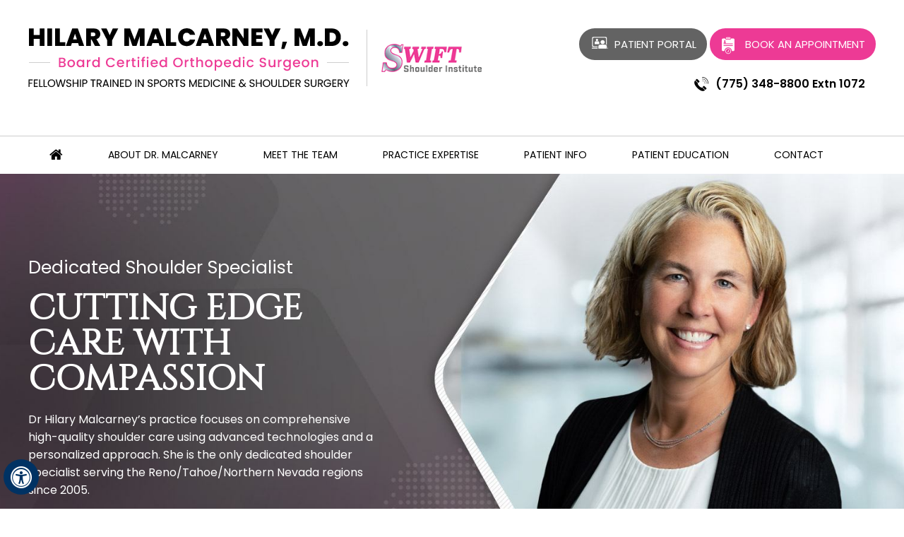

--- FILE ---
content_type: text/html; charset=UTF-8
request_url: https://www.hilarymalcarneymd.com/
body_size: 67791
content:
<!DOCTYPE html>
<html lang="en">
<head>
    <title>Dr. Hilary Malcarney | Shoulder Surgeon Reno, NV | Shoulder Replacement Tahoe, NV</title>
    <meta name="description" content="Dr Hilary Malcarney is a shoulder surgeon in Tahoe, Northern Nevada and Reno, NV.  She  specializes in shoulder replacement and reconstruction, including arthroplasty and arthroscopy.">
    <meta name="keywords" content="dr. hilary malcarney, shoulder surgeon, shoulder replacement">
    <meta property="og:title" content="Dr. Hilary Malcarney | Shoulder Surgeon Reno, NV | Shoulder Replacement Tahoe, NV">
    <meta property="og:description" content="Dr Hilary Malcarney is a shoulder surgeon in Tahoe, Northern Nevada and Reno, NV.  She  specializes in shoulder replacement and reconstruction, including arthroplasty and arthroscopy.">
    <meta http-equiv="Content-Type" content="text/html; charset=UTF-8">
<meta content="SKYPE_TOOLBAR_PARSER_COMPATIBLE" name="SKYPE_TOOLBAR">
<meta name="viewport" content="width=device-width, initial-scale=1, minimum-scale=1, user-scalable=1">

<link rel="dns-prefetch" href="https://www.googletagmanager.com/">
<style>.font-icon::before,.slideNext::before,.slidePause::before,.slidePlay::before,.slidePrev::before {font-family: fontello}#Scroller span,.Banner_auto span,.Banner_nav span {font: 12px/20px Verdana, Arial, Helvetica, sans-serif}#Scroller,.Banner_auto,.Banner_nav,.accessible_on #Credibility-container-in ul,.accessible_on .contactTable,.foter-logos,.img-c,.menu li,.nbs-flexisel-ul,.text-center,.textCenter,.toggleMenu {text-align: center}@font-face {font-family: fontello;src: url('/fonts/fontello.eot');src: url('/fonts/fontello.eot#iefix') format('embedded-opentype'), url('/fonts/fontello.woff') format('woff'), url('/fonts/fontello.ttf') format('truetype'), url('/fonts/fontello.svg#fontello') format('svg');font-weight: 400;font-style: normal;font-display: swap}@font-face {font-family: Poppins;src: url('/fonts/Poppins-Regular.eot');src: url('/fonts/Poppins-Regular.eot?#iefix') format('embedded-opentype'), url('/fonts/Poppins-Regular.woff2') format('woff2'), url('/fonts/Poppins-Regular.woff') format('woff'), url('/fonts/Poppins-Regular.ttf') format('truetype'), url('/fonts/Poppins-Regular.svg#Poppins-Regular') format('svg');font-weight: 400;font-style: normal;font-display: swap}@font-face {font-family: Poppins-Medium;src: url('/fonts/Poppins-Medium.eot');src: url('/fonts/Poppins-Medium.eot?#iefix') format('embedded-opentype'), url('/fonts/Poppins-Medium.woff2') format('woff2'), url('/fonts/Poppins-Medium.woff') format('woff'), url('/fonts/Poppins-Medium.ttf') format('truetype'), url('/fonts/Poppins-Medium.svg#Poppins-Regular') format('svg');font-weight: 400;font-style: normal;font-display: swap}@font-face {font-family: Poppins-ExtraLight;src: url('/fonts/Poppins-ExtraLight.eot');src: url('/fonts/Poppins-ExtraLight.eot?#iefix') format('embedded-opentype'), url('/fonts/Poppins-ExtraLight.woff2') format('woff2'), url('/fonts/Poppins-ExtraLight.woff') format('woff'), url('/fonts/Poppins-ExtraLight.ttf') format('truetype'), url('/fonts/Poppins-ExtraLight.svg#Poppins-ExtraLight') format('svg');font-weight: 200;font-style: normal;font-display: swap}@font-face {font-family: Poppins-Bold;src: url('/fonts/Poppins-Bold.eot');src: url('/fonts/Poppins-Bold.eot?#iefix') format('embedded-opentype'), url('/fonts/Poppins-Bold.woff2') format('woff2'), url('/fonts/Poppins-Bold.woff') format('woff'), url('/fonts/Poppins-Bold.ttf') format('truetype'), url('/fonts/Poppins-Bold.svg#Poppins-Bold') format('svg');font-weight: 700;font-style: normal;font-display: swap}@font-face {font-family: Poppins;src: url('/fonts/Poppins-SemiBold.eot');src: url('/fonts/Poppins-SemiBold.eot?#iefix') format('embedded-opentype'), url('/fonts/Poppins-SemiBold.woff2') format('woff2'), url('/fonts/Poppins-SemiBold.woff') format('woff'), url('/fonts/Poppins-SemiBold.ttf') format('truetype'), url('/fonts/Poppins-SemiBold.svg#Poppins-SemiBold') format('svg');font-weight: 600;font-style: normal;font-display: swap}@font-face {font-family: cinzelbold;src: url('/fonts/cinzel.bold-webfont.woff2') format('woff2'), url('/fonts/cinzel.bold-webfont.woff') format('woff');font-weight: 400;font-style: normal}@font-face {font-family: cinzelregular;src: url('/fonts/cinzel.regular-webfont.woff2') format('woff2'), url('/fonts/cinzel.regular-webfont.woff') format('woff');font-weight: 400;font-style: normal}.Wrapper .socialIcons,.Wrapper .socialIcons li,.Wrapper .socialIcons ul,.textMain .mediaList ul,body,h1,h2,h3,h4,h5,h6,li,ol,p,ul {margin: 0;padding: 0}body {overflow-x: hidden;overflow-y: scroll;position: relative;font: 15px/25px Poppins, Arial, Helvetica, sans-serif}#Access-Container,#Banner-Container,#Banner-Container-S,#Container,#Content-Container,#Footer-Container,#Map-Container,footer,header,nav,section {width: 100%;margin: 0;padding: 0;position: relative}#Accessibility,#Banner,#Content-Main,#Credibility,#Footer,#Header,#Main-Menu,#Mobile-Menu,#Service,.Content-Main {max-width: 1200px;min-width: 300px;margin: 0 auto;padding: 0;position: relative}.img-l,.ypo-l img {margin: 0 15px 10px 0;float: left}.img-r,.ypo-r img {margin: 0 0 10px 15px;float: right}.img-c {margin: 10px auto;display: table}#Container ::selection {background: #ccc;color: #000}.adaOn span {background: #003263;color: #fff;border-radius: 50%}#Scroller a {background: #fff;border: 2px solid #000;color: #000;border-radius: 50%;display: block;width: 100%;height: 100%;position: relative;z-index: 1}.toggleMenu {font: bold 16px/30px Verdana, Arial, Helvetica, sans-serif}.toggleMenu a {border-radius: 5px;border: 2px solid #ccc}.Wrapper {font: 14px/20px Verdana, Arial, Helvetica, sans-serif}.textMain ol ul li,ul li {list-style: none}img {border: 0;max-width: 100%;vertical-align: middle;height: auto}a,a:hover {text-decoration: none;color: inherit}*,::after,::before {-webkit-box-sizing: border-box;-khtml-box-sizing: border-box;-moz-box-sizing: border-box;-ms-box-sizing: border-box;-o-box-sizing: border-box;box-sizing: border-box}a:focus {outline: #000 dotted 1px}a:focus-within {outline: #000 dotted 1px}.font-icon::before {content: attr(data-icon)}.hr {padding: 10px 0;background: url(https://assets.yourpractice.online/2652/hr-b.gif) left center repeat-x}.logo a img,.parentMenu li li.subparentList > a:first-child,.parentMenu li.parentList > a:first-child,.tel1,.tel2,.tel3,.tel4,.tel5,.tel6,.tel7,.tel8,.tel9,.textMain .blog-posts li .read-more,.textMain .pagelet-posts li .read-more {display: inline-block}.clear-float {clear: both}#Mobile-Menu,.accessible_on #Container::after,.accessible_on #Container::before,.accessible_on .cc-custom-checkbox.always_active .nodisplay,.accessible_on .contact-map iframe,.accessible_on .font-icon::before,.accessible_on .img-hm-left,.accessible_on .img-hm-right,.accessible_on .menu li.menu-home a::before,.accessible_on .theme-L,.accessible_on .theme-R,.dfwOff,.dfwOn,.nodisplay,.parentMenu li ul,.social-logo li span {display: none}.fluid-div,.menu-home a,.theme-L,.theme-R {width: 100%;height: 100%}.theme-L,.theme-R {position: absolute;z-index: 1;padding: 0;margin: 0;top: 0}.theme-L {left: -100%}.theme-R {right: -100%}.form-table,.table-div {width: 100%;display: table;table-layout: fixed}.form-row,.table-row {display: table-row}.form-cell,.table-cell {display: table-cell;vertical-align: top}.multiBorder,.videoBorder {position: relative;margin: 15px auto}.videoBorder {width: 98%;padding: 50% 0 80px}.videoBorder embed,.videoBorder iframe {position: absolute;margin: 0;padding: 0;border: 1px solid #ccc;width: 100%;height: 100%;top: 0;left: 0;z-index: 1}.accessible_on .contact-address,.multiBorder {width: 100%}.multiBorder embed,.multiBorder iframe {margin: 0;padding: 0;border: 0;width: 100%}.playBtn {position: absolute;left: 50%;top: 50%;margin: -64px 0 0 -64px}#Banner,#Content,#Sidebar,.rslides {position: relative}.ytLoader {cursor: pointer;border: 4px solid #333}img.ssi {border-left: 1px solid #ccc;margin: 0 0 0 20px;padding: 20px 0 20px 20px}.logo{width: 660px;}.appoint { width:470px;float: right;}.call-appoint {height: 56px;float: right;}.call-appoint ul li { display: inline-block;}.appoint ul {width:100%;clear:both;display:block;}.appoint ul li.book-an-app a,.appoint ul li.patient-portal a {padding: 10px 15px 10px 50px;border-radius: 30px;color: #fff;display: block;font: 500 15px/25px Poppins;text-transform: uppercase;float: right}.appoint ul li.book-an-app a {background: url(https://assets.yourpractice.online/2652/bk-app.png) 17px 12px no-repeat #ed3a95}.appoint ul li.patient-portal a {background: url(https://assets.yourpractice.online/2652/patient-portal.png) 17px 12px no-repeat #636363}.appoint ul li.call {padding: 10px 15px 10px 30px;color: #000;display: table;font: 600 16px/25px Poppins;background: url(https://assets.yourpractice.online/2652/ph-num.png) 0 13px no-repeat}.appoint ul li.book-an-app a:hover,.appoint ul li.patient-portal a:hover {background-color: #000}.appoint ul li.call:hover {color: #ed3a95}.rslides {width: 100%;height: 100%}.rslides .slider {display: none;width: 100%;height: 100%;position: absolute;left: 0;top: 0;-webkit-backface-visibility: hidden;backface-visibility: hidden}.Banner-Tabs {position: absolute;z-index: 9}.Banner-Tabs li a {display: block;width: 100%;height: 100%}.Banner-Tabs li span {font: 10px/20px Verdana, Arial, Helvetica, sans-serif;color: #000;background: rgba(255, 255, 255, .7);position: absolute;z-index: 1;display: none;width: 100%;padding: 0 3px;left: 0;bottom: 100%}#Scroller:hover span,.Banner-Tabs li a:hover span,.Banner-Tabs li.Banner_here a span,.Banner_auto:hover span,.Banner_nav:hover span,.menu li:focus > ul,.menu li:hover > ul {display: block}.Banner_auto,.Banner_nav {position: absolute;z-index: 9;display: block;width: 20px;height: 20px;bottom: 5px}.Banner_auto {left: 30px}.Banner_auto span,.Banner_nav span {position: absolute;z-index: 1;display: none;background: rgba(255, 255, 255, .7);bottom: 100%;color: #000;padding: 2px 5px 5px}.Banner_auto span {left: 50%;-webkit-transform: translate(-50%, 0);transform: translate(-50%, 0)}.slidePlay::before {content: '\e815'}.slidePause::before {content: '\e814'}.slidePrev::before {content: '\e80e'}.parentList .subparentList > .dropMenu::after,.parentList > .dropMenu::after,.slideNext::before {content: '\e810'}.nbs-flexisel-container {position: relative;max-width: 100%}.nbs-flexisel-ul {position: relative;width: 99999px;margin: 0;padding: 0;overflow: auto;display: none}#Container,.dfw-skip,.parentMenu li {overflow: hidden}.nbs-flexisel-inner {overflow: hidden;margin: 0 auto;width: 95%}.nbs-flexisel-item {float: left;margin: 0;padding: 0;cursor: pointer;position: relative}.nbs-flexisel-item img {cursor: pointer;position: relative;margin: 10px 0}.nbs-flexisel-nav-left,.nbs-flexisel-nav-right {position: absolute;z-index: 99;margin: 0;padding: 0;top: 0;height: 100%;width: 20px;cursor: pointer}#Container.slideLeft .Wrapper.slideMenu.showMenu,.nbs-flexisel-nav-left,.nbs-flexisel-nav-left::before {left: 0}#Container.slideRight .Wrapper.slideMenu.showMenu,#skip-sidebar.dfw-skip,.nbs-flexisel-nav-right,.nbs-flexisel-nav-right::before {right: 0}.nbs-flexisel-nav-left::before,.nbs-flexisel-nav-right::before {font: 20px/30px fontello;position: absolute;text-align: center;top: 50%;-webkit-transform: translate(0, -50%);transform: translate(0, -50%);color: #ccc;border: 2px solid #ccc;width: 30px;height: 30px;border-radius: 20px}#Scroller span,.dropMenu::after {top: 50%;-webkit-transform: translate(0, -50%)}.nbs-flexisel-nav-left::before {content: '\e80e';padding: 0 4px 0 0}.nbs-flexisel-nav-right::before {content: '\e810';padding: 0 0 0 4px}.nbs-flexisel-nav-left.disabled,.nbs-flexisel-nav-right.disabled {opacity: .4}#Scroller {cursor: pointer;right: 5px;position: fixed;z-index: 9999;width: 42px;height: 42px;bottom: 10px;display: none;opacity: .7}#Menu-Container,.menu,.menu li {position: relative}#Scroller:hover {opacity: 1}#Scroller span {background: #fff;position: absolute;right: 95%;z-index: -1;padding: 0 15px 0 10px;transform: translate(0, -50%);display: none}#Scroller a::before {position: absolute;z-index: 9;left: 50%;top: 50%;font-family: fontello;-webkit-transform: translate(-50%, -50%);transform: translate(-50%, -50%);font-size: 16px}#Scroller.scrollUp a::before {content: '\e80f'}#Scroller.scrollDown a::before,.parentList .subparentList.actMenu > .dropMenu::after,.parentList .subparentList:hover > .dropMenu::after,.parentList.actMenu > .dropMenu::after,.parentList:hover > .dropMenu::after {content: '\e80d'}#Header-Container {padding: 40px 0}#Menu-Container {display: block;border-top: 1px solid #ccc}.menu {display: block}.menu li {display: inline-block;vertical-align: top}.Wrapper.mobileMenu,.dropMenu,.dropMenu::after,.menu ul,.menuClose,.ypo-showcase {position: absolute}.menu li a {display: block;padding: 14px 30px;color: #000;font-size: 14px;text-transform: uppercase}.menu ul {z-index: 999;left: 0;display: none;width: 270px}.menu ul ul {left: 100%;top: 0}.menu ul li {height: auto;text-align: left;display: block;font-size: 14px}.menu li:focus-within > ul {display: block}.menu li:last-child ul {right: 0;left: auto}.menu li:last-child li ul,.menu li:last-child li:last-child ul {right: 100%}.menu li.menu-home span {font-size: 14px;display: none}.menu-home a::before {vertical-align: middle;margin: auto;font-size: 20px;width: 18.5px;display: block;}.menu li a:hover {background: url(https://assets.yourpractice.online/2652/menu-hr.jpg) center 45px no-repeat}.dfw-blackmode .dfwHead,.dfw-blackmode .dfwHide,.parentMenu li:hover {background: #000;color: #fff}ul.menu li ul.subMenu li a {padding: 7px 10px 7px 30px;text-transform: none;background: url(https://assets.yourpractice.online/2652/dot3.png) 10px 14px no-repeat #000;color: #fff;font-size: 14px}ul.menu li ul.subMenu li a:hover {background: url(https://assets.yourpractice.online/2652/dot3.png) 10px 14px no-repeat #ed3a95;color: #fff}.menu li:last-child ul.subchildMenu {left: 250px}.menu ul li ul {width: 220px}.parentMenu li ul li a:hover {background: #ed3a95}.menu-Specialties ul.subMenu {width: 600px;font-size: 0px}.menu-Specialties ul.subMenu li {display: inline-block;width: 48%}.toggleMenu {padding: 2px}.toggleMenu a {display: block;padding: 5px}.toggleMenu span {display: inline-block;vertical-align: middle;margin: 0 10px;width: 40px;height: 30px;font-size: 26px;line-height: 30px}.parentMenu li {position: relative}.parentMenu li a {padding: 10px 5px 10px 10px;display: block;position: relative;z-index: 1}.parentMenu li ul li a {padding: 10px 5px 10px 20px}.parentMenu li li ul li a {padding: 10px 5px 10px 40px}.parentMenu li li li ul li a {padding: 10px 5px 10px 60px}.parentMenu li li li li ul li a {padding: 10px 5px 10px 80px}.dropMenu {width: 100%;right: 0;top: 0;z-index: 0;display: block;cursor: pointer}.dropMenu::after {font-family: fontello;right: 15px;-moz-transform: translate(0, -50%);-ms-transform: translate(0, -50%);-o-transform: translate(0, -50%);transform: translate(0, -50%)}.Wrapper {z-index: 9999}.Wrapper.mobileMenu {width: 100%;left: 0;display: none;background: #ed3a95}.Wrapper.slideMenu {position: fixed;width: 90%;top: 0;display: block;height: 100%;overflow-y: scroll}#Container.slideLeft .Wrapper.slideMenu {left: -90%;-webkit-transition: left .9s ease-in-out;-moz-transition: left .9s ease-in-out;-ms-transition: left .9s ease-in-out;-o-transition: left .9s ease-in-out;transition: left .9s ease-in-out}#Container.slideRight .Wrapper.slideMenu {right: -90%;-webkit-transition: right .9s ease-in-out;-moz-transition: right .9s ease-in-out;-ms-transition: right .9s ease-in-out;-o-transition: right .9s ease-in-out;transition: right .9s ease-in-out}#Container.slideLeft {left: 0;-webkit-transition: left .9s ease-in-out;-moz-transition: left .9s ease-in-out;-ms-transition: left .9s ease-in-out;-o-transition: left .9s ease-in-out;transition: left .9s ease-in-out}#Container.slideLeft.slideContainer {left: 90%;background: rgba(0, 0, 0, .4)}#Container.slideRight {right: 0;-webkit-transition: right .9s ease-in-out;-moz-transition: right .9s ease-in-out;-ms-transition: right .9s ease-in-out;-o-transition: right .9s ease-in-out;transition: right .9s ease-in-out}#Container.slideRight.slideContainer {right: 90%;background: rgba(0, 0, 0, .4)}.menuClose {z-index: 9;right: 0;background: rgba(0, 0, 0);width: 70px}.menuClose a {display: block;padding: 5px 20px 5px 10px;color: #fff}.menuClose a span::before {font-family: fontello;content: '\e816';position: absolute;right: 5px;top: 5px}.Wrapper .socialIcons li {display: inline-block;vertical-align: top}.navigation,.textMain strong,.textMainBold {font-weight: 700}.navigation a {font-weight: 400}.textMain p {padding: 5px 0 15px}.textMain ul {padding: 0 0 10px}.textMain ol {padding: 0 0 10px 30px;margin-top: 40px}.textMain ol ul li,.textMain ul li {background: url(https://assets.yourpractice.online/2652/nav-dot.png) 10px 14px no-repeat;padding: 5px 5px 5px 25px}.textMain ol li {padding: 5px;list-style: decimal}.textMain ol ol,.textMain ul ul {padding: 0 5px 5px 20px}.textMain ul ul li {background: 0 0}.accessible_on #dr-malcarney-in-the-media .pev-box,.textMain li p,.textMain ol ol li {padding: 5px}.textMain ol ol ol li {list-style: lower-roman}.relList,.subList,.textMain h1 {padding: 10px 0}.accessible_on #Content,.accessible_on #Credibility-container-in ul li a,.accessible_on #Sidebar,.accessible_on .dfw-skip,.accessible_on .menu li.menu-home span,.accessible_on .social-logo li span,.dfwActive.dfwOff,.dfwActive.dfwOn,.textMain h1 span,.textMain h2 span {display: block}.hTag2,.hTag3,.hTag4,.textMain h2,.textMain h3,.textMain h4 {padding: 5px 0}.hTag2 a,.hTag3 a,.hTag4 a,.textMain .blog-posts li h3 a,.textMain .pagelet-posts li h3 a,.textMain h1 a,.textMain h2 a,.textMain h3 a,.textMain h4 a {text-decoration: none}.textMain p.textMainBold {padding: 15px 0 5px}.textMain em {font-style: italic}.PDFtext {font: 12px Verdana, Arial, Helvetica, sans-serif;color: #999}.mandatory {font: 14px Verdana, Arial, Helvetica, sans-serif;color: red}.ypo-showcase {bottom: 10px;left: 10px}.showcase {padding: 5px;border: 1px solid #003263}.ypo-l {padding: 10px;background: #fff;text-align: right}.ypo-r {background: #efefef;padding: 10px;text-align: left}.ypo-l img,.ypo-r img {border: 1px solid #003263;padding: 2px}.textMain .blog-posts li,.textMain .blog-posts ul,.textMain .pagelet-posts li,.textMain .pagelet-posts ul {margin: 0;padding: 0;background: 0 0}.textMain .blog-posts li,.textMain .pagelet-posts li {padding: 15px 0;border-bottom: 1px solid #ccc}.textMain .blog-posts li p,.textMain .pagelet-posts li p {padding: 10px 0 !important;margin: 0 !important}.textMain .blog-posts li .read-more a,.textMain .pagelet-posts li .read-more a {display: block;padding: 10px 15px;border: 2px solid #333;border-radius: 10px;text-decoration: none}.mediaList {margin: 0;padding: 10px 0}.textMain .mediaList li {display: inline-block;list-style: none;padding: 0;margin: 5px 3px;border-radius: 5px;background: 0 0;border: 2px solid #ccc}.mediaList li a {display: block;padding: 5px 10px;text-decoration: none}.mediaList li a::before {font-family: fontello;margin-right: 10px}.info a::before {content: '\e80b'}.video a::before {content: '\e808'}.accordion {margin: 10px 0}.accordTitle,.textMain .accordTitle {padding: 0;margin: 2px 0;letter-spacing: 1px;position: relative;cursor: pointer;background: #636363;font-size: 15px;color: #fff;border-radius: 3px}.accordTitle::after,.textMain .accordTitle::after {font-family: fontello;position: absolute;right: 10px;top: 50%;-webkit-transform: translate(0, -50%);-moz-transform: translate(0, -50%);-ms-transform: translate(0, -50%);-o-transform: translate(0, -50%);transform: translate(0, -50%);color: #fff;content: '\e80b'}.accordTitle.showAccord::after,.textMain .accordTitle.showAccord::after {content: '\e80c'}.accordTitle a,.textMain .accordTitle a {padding: 5px 10px;display: inline-block;text-decoration: none;color: #fff}.accordContent,.textMain .accordContent {display: none;padding: 10px;border: 2px solid #ccc}.accordTitle.showAccord,.accordTitle.showAccord a {color: #fff;background: #636363;border-radius: 3px}.textMain .accordTitle:hover,.textMain .accordTitle:hover a {background: #ed3a95;color: #fff;border-radius: 3px}.accordTitle.showAccord::after,.accordTitle:hover::after,.dfw-blackmode #Container,.dfw-blackmode #Container:not(a),.dfw-whitemode .thankImg,.textMain .accordTitle.showAccord::after,.textMain .accordTitle:hover::after,.textMain .adobeMore a:hover {color: #fff}.textMain .relList li,.textMain .relList ul,.textMain .subList li,.textMain .subList ul {padding: 0;margin: 0;background: 0 0}.textMain .relList li,.textMain .subList li {padding: 2px;display: inline-block;vertical-align: top}.textMain .subList li {color: #fff;margin: 3px 0;width: 48%;min-width: 200px;background: #e00b78}.textMain .subList li a {display: block;padding: 5px 15px;text-decoration: none;color: #fff}.dfw-blackmode,.dfw-blackmode .dfw-skip,.textMain .subList li:hover {background: #000}.textMain .relList li {margin: 2px;background: #ccc}.textMain .relList li a {padding: 1px 10px;color: #000}.social-logo {width: 300px;text-align: center;margin: 0 auto}.social-logo ul {font-size: 0px;margin: 10px 0}.social-logo li {width: 35px;height: 30px;font-size: 20px;display: inline-block;vertical-align: top}.social-logo li:nth-child(1) a{background: url('https://assets.yourpractice.online/2652/smo-icons-upd.png') no-repeat 0px 0;}.social-logo li:nth-child(2) a{background: url('https://assets.yourpractice.online/2652/smo-icons-upd.png') no-repeat -31px 0;}.social-logo li:nth-child(3) a{background: url('https://assets.yourpractice.online/2652/smo-icons-upd.png') no-repeat -69px 0px;}.social-logo li:nth-child(4) a{background: url('https://assets.yourpractice.online/2652/smo-icons-upd.png') no-repeat -104px 0;}.social-logo li a {width: 100%;height: 100%;display: block}.ypo-logo {width: 120px;text-align: center;padding: 0 20px 0 0;display: inline-block;vertical-align: top;border-right: 1px solid #fff}.notImg,.thankImg {width: 100px;height: 100px;border-radius: 50%;text-align: center;margin: 0 auto}.women-in-ortho-logo {display: inline-block;vertical-align: top;padding: 0 0 0 20px}.social-logo h2 {padding: 20px 0 10px}.notImg {font: 60px/100px Verdana, Arial, Helvetica, sans-serif}.notImg::before {font-family: fontello;line-height: 100px;content: '\e817'}.textMain .notFound {font: 20px/30px Verdana, Arial, Helvetica, sans-serif;text-align: center;padding: 50px 0}.textMain .notFound h2 {font: 100px/120px Verdana, Arial, Helvetica, sans-serif}.textMain .notFound h2 span {font: 50px/60px Verdana, Arial, Helvetica, sans-serif}.thankImg {font: 60px/100px Verdana, Arial, Helvetica, sans-serif;background: #060;color: #fff}.accessible_on #Footer-Container p,.accessible_on .comprehensive-care-page-box ul li h4,.accessible_on .comprehensive-care-page-box ul li p,.accessible_on .mandatory,.accessible_on .meet-dr-aside .hd2,.accessible_on .meet-dr-aside p,.accessible_on .social-logo h2,.accessible_on .textMain .cond-proc-box-head h2,.accessible_on .textMain .useFul li span,.accessible_on ul.medical-assistant li h3,.dfw-blackmode .thankImg,.dfw-greymode #Container * a,.dfw-greymode #Container * a:hover,.dfw-greymode #Container a,.dfw-greymode #Container a:hover,.dfw-greymode #dfw-GreyMode.dfw-active a,.dfw-greymode .cookie-main li.cookie-button .accept,.dfw-greymode .cookie-main li.cookie-button .change-preference,.dfw-whitemode #Container,.dfw-whitemode #Container:not(a) {color: #000}.thankImg::before {font-family: fontello;line-height: 100px;content: '\e813'}.textMain .thankYou h2,.textMain .thankYou h2 span {font: 60px/100px Verdana, Arial, Helvetica, sans-serif}.textMain .thankYou {font: 16px/30px Verdana, Arial, Helvetica, sans-serif;text-align: center;padding: 50px 0}.textMain .thankYou h2 span {display: inline-block;color: #060}.pdf-icon::before {font-family: fontello;content: '\f1c1';color: red;font-size: 20px;margin-right: 10px}.adobe {background: url(https://assets.yourpractice.online/2652/adobe.png) 10px 10px no-repeat #f8f8f8;border: 1px solid #d7d7d7;max-width: 450px;position: relative;font: 400 11px/14px Verdana, Arial, Helvetica, sans-serif;padding: 5px 10px 10px 50px;z-index: 99;margin: 30px 0 10px}.adobe span {font-weight: 600;display: block}.textMain .adobeMore {background: #e11c23;display: inline-block;vertical-align: top;text-transform: uppercase;font: 600 11px/14px Verdana, Arial, Helvetica, sans-serif}.textMain .adobeMore a {padding: 10px 20px;display: block;text-decoration: none;color: #fff}.adobeRec {background: #e11c23;color: #fff;position: absolute;top: -26px;padding: 5px 15px 5px 25px;left: -10px}.adobeRec::before {content: '';z-index: 2;position: absolute;bottom: -20px;left: 0;border-top: 10px solid #e11c23;border-left: 10px solid transparent;border-bottom: 10px solid transparent}#Location-container {width: 100%;position: relative}#Location-container h2 {font-size: 47px;line-height: 50px;display: block;text-align: center}#Location-container p {font-size: 15px;line-height: 25px;display: block;text-align: center;color: #242029;font-weight: 300;background: url(https://assets.yourpractice.online/2652/border2.png) center 4px no-repeat}ul.location-box-nav {text-align: center;color: #000}ul.location-box-nav li {margin: 2%;border: 1px solid #dadada;display: inline-block;width: 45%}ul.location-box-nav li h3 {font-size: 24px;line-height: 25px;font-weight: 400;padding-top: 40px}ul.location-box-nav p {color: #000;font-size: 16px;line-height: 20px;padding: 0}#Location-container ul.location-box-nav h2.loc-call {color: #000;font-size: 30px;line-height: 35px;padding: 20px 0}ul.location-box-nav span.tel1 {color: #000;font-size: 30px;line-height: 35px}#Footer-Container,.copyrights h3,.copyrights h3 a {font: 15px/20px Poppins, Arial, Helvetica, sans-serif}.adaClose,.dfwClose {font: bold 11px/24px Verdana, Arial, Helvetica, sans-serif}ul.location-box-nav a.book-app {padding: 10px 28px;display: table;color: #fff;margin: 10px auto 40px;font-size: 14px;clear: both;background: #530e70;border-radius: 20px;font-weight: 300;text-transform: uppercase}#Credibility-container {padding: 20px 0;position: relative}#Credibility-container-in ul {width: 99999px;}#Credibility-container-in ul li {float: left;}#Footer-Container {background-color: transparent;background: url(https://assets.yourpractice.online/2652/footer-container-bg.jpg) no-repeat #1c1c1c;padding: 40px 0;color: #fff;text-align: center}#Footer-Container h2 {margin-bottom: 20px;font-family: cinzelregular}#Footer-Container p {border-top: 1px solid #717171;border-bottom: 1px solid #717171;margin: 20px 0}#Footer-Container p a {padding: 15px 20px;display: inline-block}.copyrights h3,.copyrights h3 a {margin-bottom: 20px}#Footer-Container p a:hover,.copyrights h3 a:hover,.social-logo li a:hover {color: #fa87c1}img.img-radius {border-radius: 20px}.dfwOff {position: fixed;z-index: 99999;left: 5px;bottom: 20px;width: 50px;height: 50px}.adaOn span::before,.dfwClose,.dfwOff li {position: absolute}.adaOn,.adaOn span {width: 100%;height: 100%}.dfwOff.adaHide {left: -40px}.adaOn {z-index: 1}.adaOn span {display: block;font-family: fontello;font-size: 30px}.adaOn span::before {top: 50%;left: 50%;-webkit-transform: translate(-50%, -50%);transform: translate(-50%, -50%)}.adaClose {color: #fff;left: 50%;top: 50%;-webkit-transform: translate(-50%, -50%);transform: translate(-50%, -50%)}.adaClose a {border-radius: 5px;display: block;padding: 0 8px;background: #003263}.dfwOff:focus .adaClose,.dfwOff:hover .adaClose {left: 85%;-webkit-transform: translate(0, -50%);transform: translate(0, -50%)}.dfwOff:focus-within .adaClose {left: 85%;-webkit-transform: translate(0, -50%);transform: translate(0, -50%)}.dfwClose {left: 50%;top: 0;z-index: -1}.dfwClose a {border-radius: 0 5px 5px 0;display: block;padding: 0 8px;background: #fff;border: 1px solid #000;color: #000}.dfw-whitemode .dfwClose a {background: #000;border: 1px solid #000;color: #fff}.dfw-whitemode .dfwOn,.dfwOn {background: #fff}.dfw-blackmode .dfwClose a {background: #fff;border: 1px solid #fff;color: #000}.dfw-greymode .dfwClose a,.dfw-whitemode .dfwOn,.dfwOn {border: 1px solid #000;color: #000}.dfw-greymode .dfwClose a {background: #ccc}.dfwOn.dfwActive.dfwHide .dfwClose {visibility: visible;left: 70%}.dfwOn.dfwActive.dfwHide .dfwClose a {padding: 0 30px 0 8px}.dfwOn.dfwActive.dfwHide .dfwClose a::before {position: absolute;z-index: 1;content: '\f29a';left: calc(100% - 24px);top: 50%;-webkit-transform: translate(0, -50%);transform: translate(0, -50%);font: 400 20px/24px fontello}.dfwOn.dfwActive.dfwHide:focus .dfwClose,.dfwOn.dfwActive.dfwHide:hover .dfwClose,.dfwOn:focus .dfwClose,.dfwOn:hover .dfwClose {left: 100%}.dfwOn.dfwActive.dfwHide:focus-within .dfwClose,.dfwOn:focus-within .dfwClose {left: 100%}.dfwOn {position: fixed;left: 0;top: 50%;-webkit-transform: translate(0, -50%);transform: translate(0, -50%);font: 12px/20px Verdana, Arial, Helvetica, sans-serif;z-index: 9999;width: 200px}.dfwOn.dfwHide {left: -200px}.dfwOn li {border-bottom: 1px dotted #ccc}.dfwOn li:last-child {border-bottom: none}.dfwOn li a {padding: 10px 15px;display: block}.dfwOn li a::before {margin-right: 10px}.dfw-blackmode .dfwOn {background: #000;border: 1px solid #fff;color: #fff}.dfw-whitemode,.dfw-whitemode .dfw-skip,.dfwHead {background: #fff}.adaClose,.dfwClose,.dfwOff,.dfwOff.adaHide,.dfwOff:focus .adaClose,.dfwOff:hover .adaClose,.dfwOn,.dfwOn.dfwActive.dfwHide:focus .dfwClose,.dfwOn.dfwActive.dfwHide:hover .dfwClose,.dfwOn.dfwHide,.dfwOn:focus .dfwClose,.dfwOn:hover .dfwClose {-webkit-transition: .5s ease-in-out;transition: .5s ease-in-out}.dfwOff:focus-within .adaClose,.dfwOn.dfwActive.dfwHide:focus-within .dfwClose,.dfwOn:focus-within .dfwClose {-webkit-transition: .5s ease-in-out;transition: .5s ease-in-out}.dfwHead {font: bold 14px/20px Verdana, Arial, Helvetica, sans-serif;padding: 15px;position: relative;z-index: 1}.dfw-whitemode .dfwHead,.dfw-whitemode .dfwHide {background: #fff;color: #000}.dfw-greymode #Container {-webkit-filter: grayscale(100%);filter: grayscale(100%)}.dfw-invertmode #Container,.dfw-whitemode .women-in-ortho-logo img,.dfw-whitemode .ypo-logo img {-webkit-filter: invert(100%);filter: invert(100%)}.dfw-whitemode .dfwHide a,.dfw-whitemode .textMain .mediaList li,.dfw-whitemode .textMain .relList li,.dfw-whitemode .textMain .subList li {border: 2px solid #000}.dfw-blackmode .cookie-main li.cookie-button a,.dfw-blackmode .dfwHide a,.dfw-blackmode .textMain .mediaList li,.dfw-blackmode .textMain .relList li,.dfw-blackmode .textMain .subList li {border: 2px solid #fff}.dfwHide .dfwHide {right: -10px}.dfwHide .dfwHide a {padding-left: 20px}.dfwHide.dfwOn:focus .dfwHide,.dfwHide.dfwOn:hover .dfwHide {right: -65px}.dfwHide.dfwOn:focus-within .dfwHide {right: -65px}.dfwHide.dfwOn:focus .dfwHide a,.dfwHide.dfwOn:hover .dfwHide a {padding-left: 50px}.dfwHide.dfwOn:focus-within .dfwHide a {padding-left: 50px}.dfw-skip {vertical-align: top;right: 5px;top: 0;position: absolute;font: 12px/20px Verdana, Arial, Helvetica, sans-serif;display: none;z-index: 99;padding: 2px}#skip-header.dfw-skip {top: 0}.dfw-skip a {display: block;padding: 0 5px}.accessible_on #dr-malcarney-in-the-media .pev-box a:hover,.accessible_on #meet-dr-malcarney-hm a.view-profile1,.accessible_on .menu li.menu-home span,.accessible_on .textMain .useFul li span,.dfw-whitemode #Container * a,.dfw-whitemode #Container * a:hover,.dfw-whitemode #Container a,.dfw-whitemode #Container a:hover,.dfw-whitemode #dfw-WhiteMode.dfw-active a,.dfw-whitemode #experienced-team-of-professionals-hm a.book-an-app,.dfw-whitemode .cookie-main li.cookie-button .accept,.dfw-whitemode .cookie-main li.cookie-button .change-preference,.dfw-whitemode .cookie-main li.cookie-button a,.dfw-whitemode .gdpCookie a,.dfw-whitemode .gdpCookie a:hover,.dfw-whitemode a.gdpr-privacy {color: #00e}.dfw-blackmode #Container * a,.dfw-blackmode #Container * a:hover,.dfw-blackmode #Container a,.dfw-blackmode #Container a:hover,.dfw-blackmode #dfw-BlackMode.dfw-active a,.dfw-blackmode #dr-malcarney-in-the-media .pev-box a:hover,.dfw-blackmode #experienced-team-of-professionals-hm a.book-an-app,.dfw-blackmode #meet-dr-malcarney-hm a.view-profile1,.dfw-blackmode .cookie-main li.cookie-button .accept,.dfw-blackmode .cookie-main li.cookie-button .change-preference,.dfw-blackmode .cookie-main li.cookie-button a,.dfw-blackmode .gdpCookie a,.dfw-blackmode .gdpCookie a:hover,.dfw-blackmode .menu li.menu-home span,.dfw-blackmode .textMain .useFul li span,.dfw-blackmode a.gdpr-privacy,.dfw-blackmode ul.medical-assistant li h2,.dfw-blackmode ul.medical-assistant li h3 {color: #fc0}.dfw-greymode #Container,.dfw-greymode #Container:not(a) {color: #333}.dfw-greymode #dfw-GreyMode.dfw-active a,.dfw-greymode .Wrapper,.dfw-greymode .dfw-skip,.dfw-greymode .menu ul {background: #ccc}.dfw-whitemode .Wrapper,.dfw-whitemode .menu ul {background: #eee}.dfw-blackmode .Wrapper,.dfw-blackmode .menu ul,.dfw-blackmode .textMain .useFul li span,.dfw-greymode .notImg,.dfw-greymode .thankImg {background: #333}.dfw-whitemode .notImg,.dfw-whitemode .thankImg {background: #00e}.dfw-blackmode .notImg,.dfw-blackmode .thankImg {background: #fc0}.accessible_on .PDFtext,.accessible_on .navigation,.accessible_on .notFound,.accessible_on .textMain,.accessible_on .textMain h1,.accessible_on .textMain h1 span,.accessible_on .textMain h2,.accessible_on .textMain h2 span,.accessible_on .textMain h3,.accessible_on .textMain h3 span,.accessible_on .textMain h4,.accessible_on .textMain h4 span {color: inherit !important}.accessible_on #Container *,.accessible_on .menu li li,.accessible_on .menu-home a,.accessible_on .parentMenu li,.accessible_on .profile-pge::after,.accessible_on .profile-pge::before,.accessible_on .textMain .mediaList li,.accessible_on .textMain .relList li,.accessible_on .textMain .subList li,.accessible_on .textMain .useFul li,.accessible_on .textMain ul ul li,.accessible_on .ypo-l,.accessible_on .ypo-r {background: 0 0 !important}.accessible_on #Sidebar,.accessible_on #experienced-team-of-professionals-hm a.book-an-app,.accessible_on #experienced-team-of-professionals-hm a.view-profile,.accessible_on #meet-dr-malcarney-hm a.view-profile1,.accessible_on .appoint ul li.book-an-app a,.accessible_on .appoint ul li.call,.accessible_on .appoint ul li.patient-portal a,.accessible_on .location-container-box a.book-an-app,.accessible_on .patient-education-videos-box ul li a,.accessible_on .patient-resources-hm-box ul li a,.accessible_on .social-logo li,.accessible_on .specialties-page-box ul li,.accessible_on .textMain .useFul li,.accessible_on .textMain .useFul1 li,.accessible_on .write-review-hm a,.accessible_on a.bk-app1,.accessible_on p span.fax1,.accessible_on p.loc-call span,.accessible_on ul.medical-assistant li,.accessible_on ul.medical-assistant li a,.accessible_on ul.patient-stories li .readmore a,.accessible_on ul.resp-tabs-list li,.dfw-whitemode .dfw-skip,.dfw-whitemode .showcase,.dfw-whitemode .ypo-l img,.dfw-whitemode .ypo-r img {border: 1px solid #000}.dfw-blackmode #Sidebar,.dfw-blackmode #experienced-team-of-professionals-hm a.book-an-app,.dfw-blackmode #experienced-team-of-professionals-hm a.view-profile,.dfw-blackmode #meet-dr-malcarney-hm a.view-profile1,.dfw-blackmode .appoint ul li.book-an-app a,.dfw-blackmode .appoint ul li.call,.dfw-blackmode .appoint ul li.patient-portal a,.dfw-blackmode .contactTable,.dfw-blackmode .dfw-skip,.dfw-blackmode .location-container-box a.book-an-app,.dfw-blackmode .meet-dr-aside a.view-profile1,.dfw-blackmode .patient-education-videos-box ul li a,.dfw-blackmode .patient-resources-hm-box ul li a,.dfw-blackmode .showcase,.dfw-blackmode .social-logo li,.dfw-blackmode .specialties-page-box ul li,.dfw-blackmode .textMain .useFul li,.dfw-blackmode .textMain .useFul1 li,.dfw-blackmode .write-review-hm a,.dfw-blackmode .ypo-l img,.dfw-blackmode .ypo-r img,.dfw-blackmode a.bk-app1,.dfw-blackmode p span.fax1,.dfw-blackmode p.loc-call span,.dfw-blackmode ul.medical-assistant li,.dfw-blackmode ul.medical-assistant li a,.dfw-blackmode ul.patient-stories li,.dfw-blackmode ul.patient-stories li .readmore a,.dfw-blackmode ul.resp-tabs-list li {border: 1px solid #fff}.dfw-greymode .dfw-skip,.dfw-greymode .showcase,.dfw-greymode .ypo-l img,.dfw-greymode .ypo-r img {border: 1px solid #333}.dfw-greymode .cookie-main li.cookie-button a,.dfw-greymode .textMain .mediaList li,.dfw-greymode .textMain .relList li,.dfw-greymode .textMain .subList li {border: 2px solid #333}.dfw-whitemode .videoBorder iframe {border: 4px solid #000}.dfw-blackmode .videoBorder iframe {border: 4px solid #fff}.dfw-greymode .videoBorder iframe {border: 4px solid #333}.dfw-whitemode .accordContent,.dfw-whitemode .textMain .accordContent,.dfw-whitemode .ypo-l,.dfw-whitemode .ypo-r {border-bottom: 1px dashed #000}.dfw-blackmode .accordContent,.dfw-blackmode .textMain .accordContent,.dfw-blackmode .ypo-l,.dfw-blackmode .ypo-r {border-bottom: 1px dashed #fff}.dfw-greymode .accordContent,.dfw-greymode .textMain .accordContent,.dfw-greymode .ypo-l,.dfw-greymode .ypo-r {border-bottom: 1px dashed #333}.accessible_on .menu li.menu-home,.accessible_on .social-logo,.accessible_on .social-logo li {width: auto}.accessible_on .social-logo li {height: auto;margin: 5px}.accessible_on .social-logo li a {padding: 5px 10px}.accessible_on a:focus {outline: #F00 solid 2px}.accessible_on a:focus-within {outline: #F00 solid 2px}.dfw-greymode .hr,.dfw-whitemode .hr {background: url(https://assets.yourpractice.online/2652/hr-b.gif) left center repeat-x}.dfw-blackmode .hr {background: url(https://assets.yourpractice.online/2652/hr-w.gif) left center repeat-x}.dfw-blackmode .women-in-ortho-logo img,.dfw-blackmode .ypo-logo img {-webkit-filter: invert(0);filter: invert(0)}.dfw-whitemode #Container.slideLeft.slideContainer,.dfw-whitemode #Container.slideRight.slideContainer {background: rgba(0, 0, 0, .4)}.dfw-blackmode #Container.slideLeft.slideContainer,.dfw-blackmode #Container.slideRight.slideContainer {background: rgba(255, 255, 255, .4)}.dfw-greymode #Container.slideLeft.slideContainer,.dfw-greymode #Container.slideRight.slideContainer {background: rgba(204, 204, 204, .4)}.accessible_on .accordTitle,.accessible_on .textMain .accordTitle {border: none;padding: 10px 0;margin: 0}.accessible_on .accordContent,.accessible_on .textMain .accordContent {border: none;display: block;padding: 0;margin: 0}.dfw-blackmode .gdpCookie {background:#000;color: #fff;border: 1px solid #fff}.dfw-greymode .gdpCookie { color: #333;border: 1px solid #333}.accessible_on .cond-proc-box-head-img {filter: grayscale(100%) contrast(1%)}.accessible_on #Container * #Header img.log1, .accessible_on #Container * #Header img.ssi, .accessible_on #Container * .img-r{background:#fff!important;}.accessible_on img.ssi{border:0px!important;}.dfw-blackmode .appoint ul li.call{color: #fff;}.accessible_on #Banner-Container-S h1,.accessible_on #dr-malcarney-in-the-media h2,.accessible_on #experienced-team-of-professionals-hm a.book-an-app,.accessible_on #location-container h2,.accessible_on #meet-dr-malcarney-hm h1,.accessible_on #meet-dr-malcarney-hm p,.accessible_on #meet-dr-malcarney-hm span.hd1,.accessible_on #meet-dr-malcarney-hm span.hd2,.accessible_on #meet-dr-malcarney-hm span.hd3,.accessible_on #patient-education-videos-hm .patient-resources-hm-box h2,.accessible_on #patient-education-videos-hm h2,.accessible_on #patient-education-videos-hm p,.accessible_on #patient-testimonials-hm h2,.accessible_on .comments,.accessible_on .location-box,.accessible_on .meet-dr-aside .hd1,.accessible_on .meet-dr-aside p,.accessible_on .meet-dr-aside span.hd2,.accessible_on .patient-resources-aside span.hd1,.accessible_on .pdf-icon::before,.accessible_on .specialties-page-box ul li,.accessible_on .specialties-page-box ul li h2 {color: inherit}.accessible_on .meet-dr-aside a.view-profile1 {border: 1px solid;padding: 10px 20px 10px 10px}.accessible_on .meet-dr-aside {background: 0 0 !important;border: 0 solid #ed3a95;padding: 30px 0 0}.accessible_on #experienced-team-of-professionals-hm a.view-profile,.accessible_on #meet-dr-malcarney-hm a.view-profile1,.accessible_on .patient-resources-aside ul li a,.accessible_on .patient-resources-aside ul li a.physical-therapy-aside,.accessible_on .patient-resources-aside ul li a.post-op-aside,.accessible_on .patient-resources-aside ul li a.view-videos-aside,.accessible_on p span.fax1,.accessible_on p.loc-call span {padding: 10px}.accessible_on #Credibility-container-in ul li {display: inline-block;padding: 5px}.accessible_on .appoint ul li.book-an-app a,.accessible_on .appoint ul li.call,.accessible_on .appoint ul li.patient-portal a {padding: 10px 15px 10px 10px}.accessible_on #Footer-Container p {border-top: 1px solid #000;border-bottom: 1px solid #000}.accessible_on .patient-education-videos-box ul li,.accessible_on .patient-education-videos-box ul li a {padding: 10px;display: inline-block;}.accessible_on .patient-resources-hm-box ul li a{display: block;padding: 10px;}.accessible_on .meet-dr-aside1 p{color:#000;}.dfw-blackmode .meet-dr-aside1 p{color:#fff;}.accessible_on .patient-resources-hm-box ul li a {height: 80px;}.accessible_on .location-container-box {border: 0 solid #000;}.accessible_on .specialties-page-box ul li h2,.accessible_on .textMain .tab-list ul li span,.accessible_on ul.medical-assistant li h2,.accessible_on ul.medical-assistant li h3,.dfw-whitemode .textMain .useFul1 li span,.dfw-whitemode th {color: #000 !important}.accessible_on .cond-proc-box-cont,.accessible_on .contactTable,.accessible_on .multiBorder,.accessible_on ul.patient-stories li {border: 1px solid #000;-webkit-box-shadow: none;-moz-box-shadow: none;box-shadow: none}.accessible_on .textMain .cond-proc-box-cont p.hr {border-bottom: 2px dotted #000}.accessible_on .textMain .useFul1 li span {border: 1px solid;padding: 5px 10px}.accessible_on .comprehensive-care-content,.accessible_on .comprehensive-care-content .pink {display: block;width: 100%;margin: 10px auto;text-align: center}.accessible_on .comprehensive-care-page-box ul li a,.accessible_on .comprehensive-care-page-box ul li a h3,.accessible_on .comprehensive-care-page-box ul li p span,.accessible_on .comprehensive-care-page-box ul li p.bull1 a {display: table;margin: 0 auto}.accessible_on .textMain .tab-list ul li a,.accessible_on .textMain .tab-list ul li span {border: 1px solid}.dfw-blackmode #Footer-Container p {border-top: 1px solid #fff;border-bottom: 1px solid #fff}.dfw-blackmode #Footer-Container p,.dfw-blackmode .comprehensive-care-page-box ul li h4,.dfw-blackmode .comprehensive-care-page-box ul li p,.dfw-blackmode .mandatory,.dfw-blackmode .meet-dr-aside .hd2,.dfw-blackmode .meet-dr-aside p,.dfw-blackmode .social-logo h2,.dfw-blackmode .specialties-page-box ul li h2,.dfw-blackmode .textMain .cond-proc-box-head h2,.dfw-blackmode .textMain .tab-list ul li span,.dfw-blackmode .textMain p,.dfw-blackmode th,.dfw-blackmode ul.medical-assistant li h2,.dfw-blackmode ul.medical-assistant li h3 {color: #fff !important}.dfw-blackmode .cond-proc-box-cont,.dfw-blackmode .multiBorder {border: 1px solid #fff;-webkit-box-shadow: none;-moz-box-shadow: none;box-shadow: none}.dfw-blackmode .textMain .cond-proc-box-cont p.hr {border-bottom: 2px dotted #fff}.accessible_on #Container * .Wrapper,.accessible_on #Container * .menu ul {background: #eee !important}.accessible_on .gdp_dialog .cc-cp-foot-byline {font-size: inherit;}.dfw-blackmode #Container * .Wrapper,.dfw-blackmode #Container * .menu ul,.dfw-blackmode .textMain .useFul li span,.dfw-greymode .notImg,.dfw-greymode .textMain .useFul1 li span,.dfw-greymode .thankImg {background: #333 !important}.dfw-greymode #Container * .textMain ul li,.dfw-whitemode #Container * .textMain ul li {background: url(https://assets.yourpractice.online/2652/bullet-b.gif) left 10px no-repeat !important}.dfw-blackmode #Container * .textMain ul li {background: url(https://assets.yourpractice.online/2652/bullet-w.gif) left 10px no-repeat !important}.accessible_on .cookie-main li.cookie-button .accept,.accessible_on .cookie-main li.cookie-button .accept:hover,.accessible_on .cookie-main li.cookie-button .change-preference,.accessible_on .cookie-main li.cookie-button .change-preference:hover {border: 1px solid !important;background: 0 0 !important;min-width: 120px;min-height: 40px;text-decoration: none;margin-top: 10px}.accessible_on .cookie-main li.cookie-button .change-preference {padding-top: 3px}#load-ypo-cc-manager,inner.css .textMain span a {color: #003263;font-weight: 700}.accessible_on .cc-cp-body-content-entry-text {text-align: left !important}.accessible_on .gdp_dialog .cc-cp-foot-byline {font-size: inherit}.accessible_on #patient-education-videos-hm a h2, .accessible_on #patient-education-videos-hm h2 span{display:inline-block;margin: 0 auto;clear: both;}.accessible_on .patient-education-videos-box ul li{float: none;}.accessible_on .patient-education-videos-box ul {width: 100%;text-align: center;display: block; }.accessible_on #patient-resources-hm-box{margin:20px 0 0 0;}.accessible_on #Container * .write-review-img a img {display: inline-block;text-align: center;margin: 10px auto;background: #fff !important;padding: 10px 10px;}.accessible_on .write-review-img.dfw-FontResize {text-align: center;}.accessible_on .comprehensive-care-page-box ul, .accessible_on .pink{margin: 10px 0 10px 0;padding:10px 0px; }.accessible_on .comprehensive-care-content{min-height: 100px;}.accessible_on .comprehensive-care-page-box ul li p.bull1 a, .accessible_on .comprehensive-care-page-box ul li p span{padding: 0px 0px 0px 0px;}.accessible_on .comments{min-height: 80px;width: 100%;}.accessible_on .meet-dr-malcarney-img1{display: table;margin: 0 auto;width: 300px;}.accessible_on .meet-dr-malcarney-box1 {display: block;width: 100%;}.accessible_on #Credibility-container-in ul{width:auto;text-align:center;}.accessible_on #Footer-Container{float: left;}.accessible_on .patient-resources-aside ul li a{border:0px;}.accessible_on .location-hm{display: none;}.accessible_on .location-box{margin: 0 auto;display: table;}.accessible_on #location-container, .accessible_on #patient-education-videos-hm, .accessible_on #meet-dr-malcarney-hm{padding: 10px 0 10px 0;}.accessible_on .location-container-box{margin: 10px auto 0 auto;}.accessible_on .patient-testimonials-hm-slider{padding:5px 0 5px 0;margin: 5px 0 5px 0}@media screen and (max-width:1198px) {.logo {width: auto;}#Header-Container .form-cell,#Header-Container .table-cell {display: block;text-align: center;margin: 10px 0}#Header-Container .form-table,#Header-Container .table-div {display: block}.call-appoint {height: auto;float: none;}.appoint {width: 100%;padding:5px 0;display: block;float: none;}#Header-Container{padding:10px 0;}.appoint ul {width: auto;padding: 10px;display: inline-block}.menu li a {padding: 14px 21px}#Content-Main .form-cell,#Content-Main .table-cell {display: block;vertical-align: top}#Content-Main .form-table,#Content-Main .table-div {width: 100%;display: block;table-layout: fixed}.contact-address {margin: 0 auto}}@media screen and (max-width:1100px) {.menu li a {padding: 14px 21px}}@media screen and (max-width:1000px) {.menu li a {padding: 14px 16px}.img-r {float: none;margin: 0 auto;display: table}}@media screen and (max-width:960px) {.menu li a {padding: 14px 10px}}@media screen and (max-width:880px) {.menu li a {padding: 14px 10px;font-size: 12px}}@media screen and (max-width:800px) {.menu li a {padding: 14px 8px;font-size: 12px}}@media screen and (max-width:767px) {#Content,#Mobile-Menu,#Sidebar,.form-cell,.form-table,.logo a img,.table-cell,.table-div {display: block}#Sidebar,.logo a img {margin: 0 auto}img.ssi {border-left: 0 solid #ccc}#Main-Menu {display: none}.log1 {width: 90%}.appoint,.appoint ul {padding: 0}#Header-Container .form-cell,#Header-Container .table-cell {margin: 0}#Header-Container {padding: 20px 0}}@media screen and (max-width:640px) {.dfwOn li.table-cell {text-align: center;padding: 5px 0}.accessible_on .dfw-skip {display: none}#Header {height: 280px;}#Header-Container{padding:5px 0 5px 0;}header{height:300px;}}@media screen and (max-width:480px) {#Scroller {display: none}}#Banner-Container, #Banner-Container #Banner1{height:608px!important; position: relative;margin:0px auto 0px auto; }#Banner-Container .banner1 {background-color: transparent;height: 600px;background: url("https://assets.yourpractice.online/2652/banner1.jpg") no-repeat center top;background-size: cover;}#Banner-Container .banner2{background:url(https://assets.yourpractice.online/2652/banner2.jpg) no-repeat center top;}#Banner-Container .banner3{background:url(https://assets.yourpractice.online/2652/banner3.jpg) no-repeat center top;}#Banner-Container .banner4{background:url(https://assets.yourpractice.online/2652/banner4.jpg) no-repeat center top;}#Banner-Container .banner5{background:url(https://assets.yourpractice.online/2652/banner5.jpg) no-repeat center top;}.Banner-Tabs {position:absolute;z-index: 4;width:30px;right:0px;bottom:0px;}.Banner-Tabs ul{width:100px;display:block;position:absolute;right:20px;bottom:0px;}.Banner-Tabs ul li{display:inline-block;}.Banner-Tabs ul li a{font-size:0px;background:#fff; width:10px; height:10px;border-radius:20px;}.Banner-Tabs ul li.Banner_here a{background:#ed3a95;}.banner-content{max-width:1200px;min-width:300px;margin:0px auto;padding:0px;position:relative;}.banner-content {position: relative;}.banner-head {width:500px; padding-top:100px;}.banner-head span{display:block;font-size:25px;line-height:25px;color:#ffffff;padding:20px 0px;}.banner-head h2{font-size:50px;line-height:50px;color:#ffffff;display:block;text-transform:uppercase;font-family: 'cinzelregular';}.banner-head p{display:block;font-size:16px;line-height:25px;color:#ffffff;padding:20px 0px;}.mobile-banner{display:none;}.view-more1 a {font-size:12px;color:#fff;background:#ed3a95;padding: 1px 10px;margin:10px auto;display:table;}#Banner-Container a.view-all{padding:8px 15px 8px 38px;display:table;color:#ffffff;margin:30px 0 0 0;font-size:14px;clear: both;background:#ed3a95 url(https://assets.yourpractice.online/2652/view-all.png) no-repeat 10px 7px; border-radius:20px;text-transform:uppercase;}#experienced-team-of-professionals-hm{position:relative;padding:40px 0;font-size:16px;}#experienced-team-of-professionals-hm h2{text-transform:uppercase; text-align:center;font-family: 'cinzelregular';font-size:35px;line-height:40px;}#experienced-team-of-professionals-hm h2 span{display:block; font-family: 'cinzelbold';}#experienced-team-of-professionals-hm ul{padding:40px 0;display:block;text-align:center;}#experienced-team-of-professionals-hm ul li{display:inline-block;text-align:left;margin:10px 20px;border:solid #ccc 1px;border-radius: 20px;padding: 0 20px 0 0px}.prof-img{float: left;margin-right: 26px; border-radius: 20px;}.dr-box {display: inline-block; margin-top:30px;}#experienced-team-of-professionals-hm .dr-box h2{font-size:19px;text-transform:uppercase;}#experienced-team-of-professionals-hm a.view-profile{display:table;margin:20px 0 20px 0;clear: both;background: url(https://assets.yourpractice.online/2652/view-profile.png) no-repeat 0px 10px;text-transform:uppercase;font-size:15px;padding: 10px 0 10px 30px;}#experienced-team-of-professionals-hm a.book-an-app{padding:8px 15px 8px 38px;display:table;color:#ffffff;margin:5px 0 0 0;font-size:14px;clear: both;background:#ed3a95 url(https://assets.yourpractice.online/2652/bk-app.png) no-repeat 10px 9px; border-radius:20px;text-transform:uppercase;}#comprehensive-care-for-shoulder-hm{position:relative;padding:40px 0;font-size:16px;}#comprehensive-care-for-shoulder-hm h2{text-transform:uppercase; text-align:center;margin:0 0 50px 0px;font-family: 'cinzelbold';font-size:35px;line-height:40px;}#comprehensive-care-for-shoulder-hm h2 span{display:block;font-family: 'cinzelregular';}.comprehensive-care-page-box ul{display:block; margin:100px 0 0 0;}.comprehensive-care-page-box ul li{display:block;height:auto;}.comprehensive-care-page-box ul li.even1{background: url(https://assets.yourpractice.online/2652/border1.png) no-repeat 0 bottom;}.comprehensive-care-page-box ul li.odd1{background: url(https://assets.yourpractice.online/2652/border2.png) no-repeat 0 bottom;margin-top: -1px;}.comprehensive-care-content{display: inline-block;background: #eaeaea;padding:45px 40px 45px 75px;width: 47%;margin-left: 53%;margin-top:39px;min-height:400px;}.comprehensive-care-content.sec {margin-top: 0;}.img-hm-left{vertical-align:top;z-index:3;border-radius:0 53px 0 0;position:absolute; left:0px;}.pink{background:#ed3a95;padding:50px 50px 50px 40px;width:47%;margin-left:0;margin-top: 0; color:#fff;}.img-hm-right{vertical-align:top;z-index:3;position:absolute; right:0px;}.comprehensive-care-page-box ul li h3 {font-size:22px;display:block;text-transform:uppercase; line-height:30px;font-family: 'cinzelregular';}.comprehensive-care-page-box ul li h3 span {font-size:24px;display:block;font-family: 'cinzelbold';}.comprehensive-care-page-box ul li p{font-size:15px;display:block;padding:20px 0px;}.comprehensive-care-page-box ul li h4{font-size:18px;display:block;line-height:25px;}.comprehensive-care-page-box ul li p.bull1 a, .comprehensive-care-page-box ul li p span{padding: 0px 0px 0px 24px;font-size:15px;color: #000;background: url(https://assets.yourpractice.online/2652/dot2.png)no-repeat 0px 8px;vertical-align: top;display: block;}.comprehensive-care-page-box ul li p.bull2 a{padding: 0px 0px 0px 24px;font-size:15px;color: #000;background: url(https://assets.yourpractice.online/2652/dot2.png)no-repeat 0px 8px;vertical-align: top;display:inline-block;}.comprehensive-care-page-box ul li.odd1 p.bull1 a, .comprehensive-care-page-box ul li.odd1 p span{color: #fff;background: url(https://assets.yourpractice.online/2652/dot3.png)no-repeat 0px 8px;}#meet-dr-malcarney-hm{position:relative;padding:40px 0;font-size:16px;text-align:center;}#meet-dr-malcarney-hm span.hd1{display:block;color:#909090;font-size:39px;line-height:60px;}#meet-dr-malcarney-hm h1{text-transform:uppercase;text-align:center;font-size:54px;line-height:60px;color:#000000;font-family: 'cinzelbold';}#meet-dr-malcarney-hm span.hd2{font-size:21px;line-height:30px;color:#ed3a95;}#meet-dr-malcarney-hm span.hd3{font-size:18px;line-height:25px;color:#000000;display:block;font-weight: 600;}#meet-dr-malcarney-hm p{font-size:15px;line-height:25px;color:#000000; margin:30px 0px;}.meet-dr-malcarney-box1{display: inline-block;width: 45%;}.meet-dr-malcarney-img1{margin-right: 26px;display: inline-block;}#meet-dr-malcarney-hm a.view-profile1{display:table;margin:20px auto;clear:both;background:#636363 url(https://assets.yourpractice.online/2652/view-profile1.png) no-repeat 17px 10px;text-transform:uppercase;font-size:15px;padding:10px 15px 10px 50px;color: #fff;border-radius:30px;}#dr-malcarney-in-the-media{position:relative;padding:60px 0 10px 0px;font-size:16px;text-align:center;background:#eeeeee;display:block;}#dr-malcarney-in-the-media h2{text-transform:uppercase; text-align:center; font-size:40px;line-height:45px;color:#000000;font-family: 'cinzelregular'}#dr-malcarney-in-the-media h2 span{display:block;font-family: 'cinzelbold';}#dr-malcarney-in-the-media .pev-box{margin: 30px auto;display: block;color: #fff;text-align: center;}#dr-malcarney-in-the-media .pev-box a{display: block;position:relative;}#dr-malcarney-in-the-media .pev-box img {display: table;margin: 0 auto;}#dr-malcarney-in-the-media .pev-box span {position: absolute;margin: 0 auto;left: 0;right: 0;top: 0;top: 52%;}.patient-education-videos-box ul {width: 99999px;}.patient-education-videos-box ul li {float: left;}#patient-education-videos-hm{position:relative;padding:80px 0 40px 0px;font-size:16px;text-align:center;background-color: transparent;background: url(https://assets.yourpractice.online/2652/patient-education-videos-hm-bg.jpg) no-repeat center top;}#patient-education-videos-hm h2{text-transform:uppercase; text-align:center; font-size:35px;line-height:35px;color:#fff;font-family:'cinzelregular';}#patient-education-videos-hm h2 span{display:block;font-size:39px;line-height:40px;font-family: 'cinzelbold';}#patient-education-videos-hm p{display:block;font-size:15px;color:#ffffff;margin:40px 0px;}.patient-education-videos-box ul{display:block; margin:40px 0px}.patient-education-videos-box ul li a{padding:176px 0 70px 0;color:#fff;display: block;}.patient-education-videos-box ul li a.arcr{background-color: transparent;background:url(https://assets.yourpractice.online/2652/arcr.png)no-repeat center top;}.patient-education-videos-box ul li a.si{background-color: transparent;background:url(https://assets.yourpractice.online/2652/si.png)no-repeat center top;}.patient-education-videos-box ul li a.sjr{background-color: transparent;background:url(https://assets.yourpractice.online/2652/sjr.png)no-repeat center top;}.patient-education-videos-box ul li a.lid{background-color: transparent;background:url(https://assets.yourpractice.online/2652/lid.png)no-repeat center top;}#patient-resources-hm-box {position: relative;}.patient-resources-hm-box{display:block;padding:50px 40px 20px 40px;background:#e9e9e9; margin:40px auto; border-radius:20px;width:100%}#patient-education-videos-hm .patient-resources-hm-box h2{text-transform:uppercase; text-align:center; font-size:35px;line-height:35px;color:#000;}#patient-education-videos-hm .patient-resources-hm-box h2 span{display:block;font-size:39px;line-height:40px;}.patient-resources-hm-box ul{display:block;padding:0px 0px 17px 0px;text-align:center;margin:40px 0px;}.patient-resources-hm-box ul li{display:inline-block;vertical-align:top;}.patient-resources-hm-box ul li a{padding: 115px 10px 10px 10px;font-size:13px;display: block;color: #000000;line-height: 20px;text-align: center;width: 170px;height: 200px;}.patient-resources-hm-box ul li a.first-visit-hm{background-color: transparent;background:url(https://assets.yourpractice.online/2652/first-visit-hm.png)no-repeat center top;}.patient-resources-hm-box ul li a.patient-forms-hm{background-color: transparent;background:url(https://assets.yourpractice.online/2652/patient-forms-hm.png)no-repeat 0px 0px;}.patient-resources-hm-box ul li a.post-op-hm{background-color: transparent;background:url(https://assets.yourpractice.online/2652/post-op-hm.png)no-repeat 0px 0px;}.patient-resources-hm-box ul li a.physical-therapy-hm{background-color: transparent;background:url(https://assets.yourpractice.online/2652/physical-therapy-hm.png)no-repeat 0px 0px;}.patient-resources-hm-box ul li a.insurance-info-hm{background-color: transparent;background:url(https://assets.yourpractice.online/2652/insurance-info-hm.png)no-repeat 0px 0px;}.patient-resources-hm-box ul li a.first-visit-hm:hover{background-color: transparent;background:url(https://assets.yourpractice.online/2652/first-visit-hm-hr.png)no-repeat center top;}.patient-resources-hm-box ul li a.patient-forms-hm:hover{background-color: transparent;background:url(https://assets.yourpractice.online/2652/patient-forms-hm-hr.png)no-repeat 0px 0px;}.patient-resources-hm-box ul li a.post-op-hm:hover{background-color: transparent;background:url(https://assets.yourpractice.online/2652/post-op-hm-hr.png)no-repeat 0px 0px;}.patient-resources-hm-box ul li a.physical-therapy-hm:hover{background-color: transparent;background:url(https://assets.yourpractice.online/2652/physical-therapy-hm-hr.png)no-repeat 0px 0px;}.patient-resources-hm-box ul li a.insurance-info-hm:hover{background-color: transparent;background:url(https://assets.yourpractice.online/2652/insurance-info-hm-hr.png)no-repeat 0px 0px;}.patient-resources-hm-box ul li:hover a{color:#fff;}#patient-testimonials-hm{width:100%;position:relative;padding:50px 0 50px 0;}#patient-testimonials-hm h2{text-transform:uppercase; text-align:center; font-size:35px;line-height:35px;color:#000;font-family:'cinzelregular';}#patient-testimonials-hm h2 span{display:block;font-size:39px;line-height:40px;font-family: 'cinzelbold';}.patient-testimonials-hm-slider {display: block;background:url(https://assets.yourpractice.online/2652/patient-testimonials-hm-slider.png)no-repeat 0px 0px; padding:0px 0 50px 0; margin:50px 0 0 0;}.star-img{margin:10px auto;display:table;}.comments{width:80%;padding:0;margin:10px auto;color:#000000;font:16px/25px ;min-height:120px; text-align:center;font-style:italic;}.patient-testimonials-hm-slider .patient-name{display:none;font:bold 20px/25px;margin:5px auto;}#patient-stories, #patient-stories li{display:block;width:100%;}.star-img {padding:10px 0;}.patient-testimonials-hm-slider .stars{display:none;}#patient-stories-Tabs {text-align: center;}.Intra-Tabs.Banner1_tabs{display: block;clear: both;position: relative;z-index:3;}ul.patient-testimonials-Tabs{text-align:center;display: block;margin:0px auto;width:100px;clear: both;}ul.Intra-Tabs li {height: 120px;height: 120px;display: block;width: 100%;}.Intra-Tabs li{display:inline-block;width: 8px;height:8px; margin: 0 3px;}.Intra-Tabs li a{display: block;background:#ccc; width:10px;height:10px;margin: 0 2px;border-radius: 20px;}.Intra-Tabs li.Banner1_here a {background:#464646;}.Intra-Tabs .Banner1_tabs {width: 100%;display: block;clear: both;position: relative;z-index: 999;}.write-review-img{display:block; text-align:center; margin:10px auto;}.write-review-img a{margin:10px 20px;}.write-review-hm{text-align:center;}.write-review-hm a{display:inline-block;margin:20px 10px;background:#636363;font-size:15px;padding:10px 20px 10px 20px;color:#fff;border-radius:30px;text-align:center;}.write-review-hm a.submit-testimonial{background:#ed3a95;}#location-container{width:100%;position:relative;padding:70px 0 50px 0;background-color: transparent;background:url(https://assets.yourpractice.online/2652/location-container-bg.jpg)no-repeat 0px 0px;}#location-container h2{text-transform:uppercase; text-align:center; font-size:35px;line-height:35px;color:#fff;font-family:'cinzelregular';}#location-container h2 span{display:block;font-size:39px;line-height:40px;font-family: 'cinzelbold';}.location-container-box{background:#ed3a95;border-radius:30px; border:solid 10px #fff; margin:60px auto 0 auto; width:100%;}.location-box{padding:30px 25px; display:inline-block; text-align:center; color:#fff;height: 506px;}.location-hm {float: right;border-radius: 0 19px 19px 0px;}.location-container-box p{margin:20px 0px}.location-container-box h3{font-size:24px;line-height:30px;}.location-container-box h4{font-size:20px;line-height:25px;}.location-container-box h5{text-decoration:underline;font-size:18px;line-height:25px;}.location-container-box a.book-an-app{padding:8px 20px 8px 50px;display:table;color:#000;margin:40px auto 20px auto;font-size:14px;clear: both;background:#fff url(https://assets.yourpractice.online/2652/bk-app1.png)no-repeat 20px 9px; border-radius:20px;text-transform:uppercase;}.location-container-box a.book-an-app:hover{background:#f59fca url(https://assets.yourpractice.online/2652/bk-app1.png)no-repeat 20px 9px;}p.loc-call span, p span.fax1{padding:10px 8px 10px 30px;font: normal 15px/25px Poppins, Arial, Helvetica, sans-serif;}p.loc-call span{padding:10px 5px 10px 30px;background: url(https://assets.yourpractice.online/2652/ph-num1.png)no-repeat 0px 11px;margin-left: 5px;}p span.fax1 {background: url(https://assets.yourpractice.online/2652/fax-num1.png)no-repeat 0px 13px;}#Banner-Container a.view-all:hover, #experienced-team-of-professionals-hm a.book-an-app:hover, #meet-dr-malcarney-hm a.view-profile1:hover, .write-review-hm a.submit-testimonial:hover, .write-review-hm a:hover{background-color:#000;}#experienced-team-of-professionals-hm a.view-profile:hover, .comprehensive-care-page-box ul li p.bull1 a:hover, #dr-malcarney-in-the-media .pev-box a:hover, .patient-education-videos-box ul li a:hover{color:#f20e82;}.comprehensive-care-page-box ul li.odd1 p.bull1 a:hover, p.loc-call span:hover, p span.fax1:hover, .banner-head h2:hover{color:#ccc;}.pop-loc {text-align: left; line-height: 1.5;}.sun-div {z-index: 99999999 !important;}@media screen and (max-width:1198px){ .comprehensive-care-content {display:block;padding: 20px 20px;width:100%;margin-left:0%;margin-top:0px;min-height:auto;border-radius: 30px;text-align: center;}.img-hm-left, .img-hm-right {border-radius:30px;position: relative;width: 300px;margin: 0 auto;display: table;}.comprehensive-care-page-box ul li.even1{background: #eaeaea;}.comprehensive-care-page-box ul li.odd1{background: #ed3a95;}.comprehensive-care-page-box ul li.even1, .comprehensive-care-page-box ul li.odd1{margin:20px;padding: 20px 0px;}.comprehensive-care-page-box ul li a, .comprehensive-care-page-box ul li p span {display: inline-block;text-align: left;}.meet-dr-malcarney-img1{width:400px;vertical-align: top;}#dr-malcarney-in-the-media .pev-box{background-size:100%;}.location-box {padding: 0px;display: inline-block;text-align: center;color: #fff;height: auto;}.location-hm {width: 596px;}#Banner-Container .banner1, #Banner-Container .banner2, #Banner-Container .banner3, #Banner-Container .banner4, #Banner-Container .banner5{background-size:150%;}.banner-head h2{line-height:25px;font-size:20px;}.banner-head{padding-top:40px;padding-left:20px;}.banner-head span{padding:5px 0px;}#Banner-Container, #Banner-Container #Banner1{height:500px!important;}.Banner-Tabs ul{bottom: 24px;}#Banner-Container a.view-all{margin:10px 0 0 0;}.prof-img {float: none;margin-right: 0;margin: 0 auto;display: table;}#experienced-team-of-professionals-hm a.view-profile {margin: 5px auto;}#experienced-team-of-professionals-hm a.book-an-app{margin: 5px auto;}.dr-box {display: block;margin: 20px auto;text-align: center;}#experienced-team-of-professionals-hm ul li{padding: 0 10px 0 10px;}}@media screen and (max-width:1022px) {.patient-testimonials-hm-slider{background:none;}.comments{width:90%;}.location-hm {width:500px;}#Banner-Container, #Banner-Container #Banner1 {height: 470px !important;}#comprehensive-care-for-shoulder-hm h2, #comprehensive-care-for-shoulder-hm h2, #experienced-team-of-professionals-hm h2,#meet-dr-malcarney-hm h1, #dr-malcarney-in-the-media h2 span, #dr-malcarney-in-the-media h2, #patient-education-videos-hm h2, #patient-education-videos-hm h2 span, #patient-education-videos-hm .patient-resources-hm-box h2 span, #patient-education-videos-hm .patient-resources-hm-box h2, #patient-testimonials-hm h2 span, #patient-testimonials-hm h2, #location-container h2 span, #location-container h2{font-size:30px; line-height:35px;}}@media screen and (max-width:1000px) {.meet-dr-malcarney-img1 {width: 240px;}.meet-dr-malcarney-box1 {display: inline-block;width: 65%;}.patient-resources-hm-box ul li a{margin: 0 -9px;}}@media screen and (max-width:900px) {.location-hm {width: 467px;height: 431px;}.patient-resources-hm-box ul li a{margin: 0 20px;}#comprehensive-care-for-shoulder-hm, #comprehensive-care-for-shoulder-hm, #comprehensive-care-for-shoulder-hm, #meet-dr-malcarney-hm, #dr-malcarney-in-the-media, #patient-education-videos-hm, #patient-testimonials-hm, #location-container, #Footer-Container, #experienced-team-of-professionals-hm ul, #experienced-team-of-professionals-hm, .comprehensive-care-page-box ul{padding:20px 0; margin:5px 0px;}#Banner-Container, #Banner-Container #Banner1 {height:350px !important;}#comprehensive-care-for-shoulder-hm h2, #comprehensive-care-for-shoulder-hm h2{padding:5px 0px; margin:5px 0;}#Banner-Container .banner1, #Banner-Container .banner2, #Banner-Container .banner3, #Banner-Container .banner4, #Banner-Container .banner5{background-size: 120%;}#comprehensive-care-for-shoulder-hm h2, #comprehensive-care-for-shoulder-hm h2, #experienced-team-of-professionals-hm h2,#meet-dr-malcarney-hm h1, #dr-malcarney-in-the-media h2 span, #dr-malcarney-in-the-media h2, #patient-education-videos-hm h2, #patient-education-videos-hm h2 span, #patient-education-videos-hm .patient-resources-hm-box h2 span, #patient-education-videos-hm .patient-resources-hm-box h2, #patient-testimonials-hm h2 span, #patient-testimonials-hm h2, #location-container h2 span, #location-container h2{font-size:24px; line-height:25px;}#sun-pop {width: 60% !important;}}@media screen and (max-width:800px) {.meet-dr-malcarney-img1 {width:200px;}.location-hm {width: 372px;height: 433px;}.banner-head p{display:none;}#Banner-Container, #Banner-Container #Banner1 {height:330px !important;}.banner-head {padding-top:95px;padding-left:20px;}#experienced-team-of-professionals-hm ul li {display: block;text-align: center;margin: 10px auto;width: 96%;}.patient-resources-hm-box{width:100%}}@media screen and (max-width:770px) {.location-hm {width: auto; float: none;border-radius: 20px;margin: 0 auto;display: table;height: auto;}.location-box {padding: 10px;display: block;text-align: center;height: auto;margin: 0 auto;}}@media screen and (max-width:767px) {.meet-dr-malcarney-img1 {width: 200px;margin: 0 auto;display: table;}.meet-dr-malcarney-box1 {width: 90%;} #Banner-Container, #Banner-Container #Banner1 {display: none;} .mobile-banner {display:block; background-color: transparent; background: url(https://assets.yourpractice.online/2652/mob-banner1-bg-n.jpg) no-repeat center top;height: 100%;background-size:cover; padding:40px 0px;}.banner-head {width: 290px;margin-left:10px;text-align: center;}.banner-head h2{font-size:16px;line-height:20px; background:#000;padding:2px 5px;}}@media screen and (max-width:700px) {#sun-pop {width: 90% !important;}}@media screen and (max-width:600px) {.patient-resources-hm-box ul li a{margin: 0 2px;}.banner-head{padding:20px 20px 20px 20px;} .mobile-banner {padding:80px 0px;}#dr-malcarney-in-the-media .pev-box span {font-size: 14px;line-height: 16px;padding: 0 30px;top: 44%;}}@media screen and (max-width:500px) {.patient-resources-hm-box ul li a{margin: 0 -10px;}#dr-malcarney-in-the-media .pev-box a{font-size:14px;} .comprehensive-care-page-box ul li h3 a, .comprehensive-care-page-box ul li h3 span{text-align: center;}p.loc-call span {padding: 10px 5px 10px 20px;background: url(https://assets.yourpractice.online/2652/ph-num1.png)no-repeat 0px 11px;margin-left: 2px;}.mobile-banner {padding: 80px 0px;height: 250px;}}@media screen and (max-width:400px){ .prof-img {float: none;display: block;margin:10px auto;}.dr-box{text-align: center;}#experienced-team-of-professionals-hm a.view-profile,#experienced-team-of-professionals-hm a.book-an-app {margin: 5px auto;}.banner-head {width:180px;margin-left:10px;padding:20px 0px 20px 0px;}.banner-head h2{font-size:12px; }.mobile-banner{padding:29px 0px;}p.loc-call span {padding: 10px 10px 10px 38px;background: url(https://assets.yourpractice.online/2652/ph-num1.png)no-repeat 0px 11px;margin-left: 12px;}}@media screen and (max-width:361px){p span.fax1 {background: url(https://assets.yourpractice.online/2652/fax-num1.png)no-repeat 73px 13px;display: block;}}@media screen and (max-width:359px){p span.fax1 {background: url(https://assets.yourpractice.online/2652/fax-num1.png)no-repeat 53px 13px;}#sun-pop p {font-size: 14px !important;}}</style><script>/*! jQuery v3.6.0 | (c) OpenJS Foundation and other contributors | jquery.org/license */
!function(e,t){"use strict";"object"==typeof module&&"object"==typeof module.exports?module.exports=e.document?t(e,!0):function(e){if(!e.document)throw new Error("jQuery requires a window with a document");return t(e)}:t(e)}("undefined"!=typeof window?window:this,function(C,e){"use strict";var t=[],r=Object.getPrototypeOf,s=t.slice,g=t.flat?function(e){return t.flat.call(e)}:function(e){return t.concat.apply([],e)},u=t.push,i=t.indexOf,n={},o=n.toString,v=n.hasOwnProperty,a=v.toString,l=a.call(Object),y={},m=function(e){return"function"==typeof e&&"number"!=typeof e.nodeType&&"function"!=typeof e.item},x=function(e){return null!=e&&e===e.window},E=C.document,c={type:!0,src:!0,nonce:!0,noModule:!0};function b(e,t,n){var r,i,o=(n=n||E).createElement("script");if(o.text=e,t)for(r in c)(i=t[r]||t.getAttribute&&t.getAttribute(r))&&o.setAttribute(r,i);n.head.appendChild(o).parentNode.removeChild(o)}function w(e){return null==e?e+"":"object"==typeof e||"function"==typeof e?n[o.call(e)]||"object":typeof e}var f="3.6.0",S=function(e,t){return new S.fn.init(e,t)};function p(e){var t=!!e&&"length"in e&&e.length,n=w(e);return!m(e)&&!x(e)&&("array"===n||0===t||"number"==typeof t&&0<t&&t-1 in e)}S.fn=S.prototype={jquery:f,constructor:S,length:0,toArray:function(){return s.call(this)},get:function(e){return null==e?s.call(this):e<0?this[e+this.length]:this[e]},pushStack:function(e){var t=S.merge(this.constructor(),e);return t.prevObject=this,t},each:function(e){return S.each(this,e)},map:function(n){return this.pushStack(S.map(this,function(e,t){return n.call(e,t,e)}))},slice:function(){return this.pushStack(s.apply(this,arguments))},first:function(){return this.eq(0)},last:function(){return this.eq(-1)},even:function(){return this.pushStack(S.grep(this,function(e,t){return(t+1)%2}))},odd:function(){return this.pushStack(S.grep(this,function(e,t){return t%2}))},eq:function(e){var t=this.length,n=+e+(e<0?t:0);return this.pushStack(0<=n&&n<t?[this[n]]:[])},end:function(){return this.prevObject||this.constructor()},push:u,sort:t.sort,splice:t.splice},S.extend=S.fn.extend=function(){var e,t,n,r,i,o,a=arguments[0]||{},s=1,u=arguments.length,l=!1;for("boolean"==typeof a&&(l=a,a=arguments[s]||{},s++),"object"==typeof a||m(a)||(a={}),s===u&&(a=this,s--);s<u;s++)if(null!=(e=arguments[s]))for(t in e)r=e[t],"__proto__"!==t&&a!==r&&(l&&r&&(S.isPlainObject(r)||(i=Array.isArray(r)))?(n=a[t],o=i&&!Array.isArray(n)?[]:i||S.isPlainObject(n)?n:{},i=!1,a[t]=S.extend(l,o,r)):void 0!==r&&(a[t]=r));return a},S.extend({expando:"jQuery"+(f+Math.random()).replace(/\D/g,""),isReady:!0,error:function(e){throw new Error(e)},noop:function(){},isPlainObject:function(e){var t,n;return!(!e||"[object Object]"!==o.call(e))&&(!(t=r(e))||"function"==typeof(n=v.call(t,"constructor")&&t.constructor)&&a.call(n)===l)},isEmptyObject:function(e){var t;for(t in e)return!1;return!0},globalEval:function(e,t,n){b(e,{nonce:t&&t.nonce},n)},each:function(e,t){var n,r=0;if(p(e)){for(n=e.length;r<n;r++)if(!1===t.call(e[r],r,e[r]))break}else for(r in e)if(!1===t.call(e[r],r,e[r]))break;return e},makeArray:function(e,t){var n=t||[];return null!=e&&(p(Object(e))?S.merge(n,"string"==typeof e?[e]:e):u.call(n,e)),n},inArray:function(e,t,n){return null==t?-1:i.call(t,e,n)},merge:function(e,t){for(var n=+t.length,r=0,i=e.length;r<n;r++)e[i++]=t[r];return e.length=i,e},grep:function(e,t,n){for(var r=[],i=0,o=e.length,a=!n;i<o;i++)!t(e[i],i)!==a&&r.push(e[i]);return r},map:function(e,t,n){var r,i,o=0,a=[];if(p(e))for(r=e.length;o<r;o++)null!=(i=t(e[o],o,n))&&a.push(i);else for(o in e)null!=(i=t(e[o],o,n))&&a.push(i);return g(a)},guid:1,support:y}),"function"==typeof Symbol&&(S.fn[Symbol.iterator]=t[Symbol.iterator]),S.each("Boolean Number String Function Array Date RegExp Object Error Symbol".split(" "),function(e,t){n["[object "+t+"]"]=t.toLowerCase()});var d=function(n){var e,d,b,o,i,h,f,g,w,u,l,T,C,a,E,v,s,c,y,S="sizzle"+1*new Date,p=n.document,k=0,r=0,m=ue(),x=ue(),A=ue(),N=ue(),j=function(e,t){return e===t&&(l=!0),0},D={}.hasOwnProperty,t=[],q=t.pop,L=t.push,H=t.push,O=t.slice,P=function(e,t){for(var n=0,r=e.length;n<r;n++)if(e[n]===t)return n;return-1},R="checked|selected|async|autofocus|autoplay|controls|defer|disabled|hidden|ismap|loop|multiple|open|readonly|required|scoped",M="[\\x20\\t\\r\\n\\f]",I="(?:\\\\[\\da-fA-F]{1,6}"+M+"?|\\\\[^\\r\\n\\f]|[\\w-]|[^\0-\\x7f])+",W="\\["+M+"*("+I+")(?:"+M+"*([*^$|!~]?=)"+M+"*(?:'((?:\\\\.|[^\\\\'])*)'|\"((?:\\\\.|[^\\\\\"])*)\"|("+I+"))|)"+M+"*\\]",F=":("+I+")(?:\\((('((?:\\\\.|[^\\\\'])*)'|\"((?:\\\\.|[^\\\\\"])*)\")|((?:\\\\.|[^\\\\()[\\]]|"+W+")*)|.*)\\)|)",B=new RegExp(M+"+","g"),$=new RegExp("^"+M+"+|((?:^|[^\\\\])(?:\\\\.)*)"+M+"+$","g"),_=new RegExp("^"+M+"*,"+M+"*"),z=new RegExp("^"+M+"*([>+~]|"+M+")"+M+"*"),U=new RegExp(M+"|>"),X=new RegExp(F),V=new RegExp("^"+I+"$"),G={ID:new RegExp("^#("+I+")"),CLASS:new RegExp("^\\.("+I+")"),TAG:new RegExp("^("+I+"|[*])"),ATTR:new RegExp("^"+W),PSEUDO:new RegExp("^"+F),CHILD:new RegExp("^:(only|first|last|nth|nth-last)-(child|of-type)(?:\\("+M+"*(even|odd|(([+-]|)(\\d*)n|)"+M+"*(?:([+-]|)"+M+"*(\\d+)|))"+M+"*\\)|)","i"),bool:new RegExp("^(?:"+R+")$","i"),needsContext:new RegExp("^"+M+"*[>+~]|:(even|odd|eq|gt|lt|nth|first|last)(?:\\("+M+"*((?:-\\d)?\\d*)"+M+"*\\)|)(?=[^-]|$)","i")},Y=/HTML$/i,Q=/^(?:input|select|textarea|button)$/i,J=/^h\d$/i,K=/^[^{]+\{\s*\[native \w/,Z=/^(?:#([\w-]+)|(\w+)|\.([\w-]+))$/,ee=/[+~]/,te=new RegExp("\\\\[\\da-fA-F]{1,6}"+M+"?|\\\\([^\\r\\n\\f])","g"),ne=function(e,t){var n="0x"+e.slice(1)-65536;return t||(n<0?String.fromCharCode(n+65536):String.fromCharCode(n>>10|55296,1023&n|56320))},re=/([\0-\x1f\x7f]|^-?\d)|^-$|[^\0-\x1f\x7f-\uFFFF\w-]/g,ie=function(e,t){return t?"\0"===e?"\ufffd":e.slice(0,-1)+"\\"+e.charCodeAt(e.length-1).toString(16)+" ":"\\"+e},oe=function(){T()},ae=be(function(e){return!0===e.disabled&&"fieldset"===e.nodeName.toLowerCase()},{dir:"parentNode",next:"legend"});try{H.apply(t=O.call(p.childNodes),p.childNodes),t[p.childNodes.length].nodeType}catch(e){H={apply:t.length?function(e,t){L.apply(e,O.call(t))}:function(e,t){var n=e.length,r=0;while(e[n++]=t[r++]);e.length=n-1}}}function se(t,e,n,r){var i,o,a,s,u,l,c,f=e&&e.ownerDocument,p=e?e.nodeType:9;if(n=n||[],"string"!=typeof t||!t||1!==p&&9!==p&&11!==p)return n;if(!r&&(T(e),e=e||C,E)){if(11!==p&&(u=Z.exec(t)))if(i=u[1]){if(9===p){if(!(a=e.getElementById(i)))return n;if(a.id===i)return n.push(a),n}else if(f&&(a=f.getElementById(i))&&y(e,a)&&a.id===i)return n.push(a),n}else{if(u[2])return H.apply(n,e.getElementsByTagName(t)),n;if((i=u[3])&&d.getElementsByClassName&&e.getElementsByClassName)return H.apply(n,e.getElementsByClassName(i)),n}if(d.qsa&&!N[t+" "]&&(!v||!v.test(t))&&(1!==p||"object"!==e.nodeName.toLowerCase())){if(c=t,f=e,1===p&&(U.test(t)||z.test(t))){(f=ee.test(t)&&ye(e.parentNode)||e)===e&&d.scope||((s=e.getAttribute("id"))?s=s.replace(re,ie):e.setAttribute("id",s=S)),o=(l=h(t)).length;while(o--)l[o]=(s?"#"+s:":scope")+" "+xe(l[o]);c=l.join(",")}try{return H.apply(n,f.querySelectorAll(c)),n}catch(e){N(t,!0)}finally{s===S&&e.removeAttribute("id")}}}return g(t.replace($,"$1"),e,n,r)}function ue(){var r=[];return function e(t,n){return r.push(t+" ")>b.cacheLength&&delete e[r.shift()],e[t+" "]=n}}function le(e){return e[S]=!0,e}function ce(e){var t=C.createElement("fieldset");try{return!!e(t)}catch(e){return!1}finally{t.parentNode&&t.parentNode.removeChild(t),t=null}}function fe(e,t){var n=e.split("|"),r=n.length;while(r--)b.attrHandle[n[r]]=t}function pe(e,t){var n=t&&e,r=n&&1===e.nodeType&&1===t.nodeType&&e.sourceIndex-t.sourceIndex;if(r)return r;if(n)while(n=n.nextSibling)if(n===t)return-1;return e?1:-1}function de(t){return function(e){return"input"===e.nodeName.toLowerCase()&&e.type===t}}function he(n){return function(e){var t=e.nodeName.toLowerCase();return("input"===t||"button"===t)&&e.type===n}}function ge(t){return function(e){return"form"in e?e.parentNode&&!1===e.disabled?"label"in e?"label"in e.parentNode?e.parentNode.disabled===t:e.disabled===t:e.isDisabled===t||e.isDisabled!==!t&&ae(e)===t:e.disabled===t:"label"in e&&e.disabled===t}}function ve(a){return le(function(o){return o=+o,le(function(e,t){var n,r=a([],e.length,o),i=r.length;while(i--)e[n=r[i]]&&(e[n]=!(t[n]=e[n]))})})}function ye(e){return e&&"undefined"!=typeof e.getElementsByTagName&&e}for(e in d=se.support={},i=se.isXML=function(e){var t=e&&e.namespaceURI,n=e&&(e.ownerDocument||e).documentElement;return!Y.test(t||n&&n.nodeName||"HTML")},T=se.setDocument=function(e){var t,n,r=e?e.ownerDocument||e:p;return r!=C&&9===r.nodeType&&r.documentElement&&(a=(C=r).documentElement,E=!i(C),p!=C&&(n=C.defaultView)&&n.top!==n&&(n.addEventListener?n.addEventListener("unload",oe,!1):n.attachEvent&&n.attachEvent("onunload",oe)),d.scope=ce(function(e){return a.appendChild(e).appendChild(C.createElement("div")),"undefined"!=typeof e.querySelectorAll&&!e.querySelectorAll(":scope fieldset div").length}),d.attributes=ce(function(e){return e.className="i",!e.getAttribute("className")}),d.getElementsByTagName=ce(function(e){return e.appendChild(C.createComment("")),!e.getElementsByTagName("*").length}),d.getElementsByClassName=K.test(C.getElementsByClassName),d.getById=ce(function(e){return a.appendChild(e).id=S,!C.getElementsByName||!C.getElementsByName(S).length}),d.getById?(b.filter.ID=function(e){var t=e.replace(te,ne);return function(e){return e.getAttribute("id")===t}},b.find.ID=function(e,t){if("undefined"!=typeof t.getElementById&&E){var n=t.getElementById(e);return n?[n]:[]}}):(b.filter.ID=function(e){var n=e.replace(te,ne);return function(e){var t="undefined"!=typeof e.getAttributeNode&&e.getAttributeNode("id");return t&&t.value===n}},b.find.ID=function(e,t){if("undefined"!=typeof t.getElementById&&E){var n,r,i,o=t.getElementById(e);if(o){if((n=o.getAttributeNode("id"))&&n.value===e)return[o];i=t.getElementsByName(e),r=0;while(o=i[r++])if((n=o.getAttributeNode("id"))&&n.value===e)return[o]}return[]}}),b.find.TAG=d.getElementsByTagName?function(e,t){return"undefined"!=typeof t.getElementsByTagName?t.getElementsByTagName(e):d.qsa?t.querySelectorAll(e):void 0}:function(e,t){var n,r=[],i=0,o=t.getElementsByTagName(e);if("*"===e){while(n=o[i++])1===n.nodeType&&r.push(n);return r}return o},b.find.CLASS=d.getElementsByClassName&&function(e,t){if("undefined"!=typeof t.getElementsByClassName&&E)return t.getElementsByClassName(e)},s=[],v=[],(d.qsa=K.test(C.querySelectorAll))&&(ce(function(e){var t;a.appendChild(e).innerHTML="<a id='"+S+"'></a><select id='"+S+"-\r\\' msallowcapture=''><option selected=''></option></select>",e.querySelectorAll("[msallowcapture^='']").length&&v.push("[*^$]="+M+"*(?:''|\"\")"),e.querySelectorAll("[selected]").length||v.push("\\["+M+"*(?:value|"+R+")"),e.querySelectorAll("[id~="+S+"-]").length||v.push("~="),(t=C.createElement("input")).setAttribute("name",""),e.appendChild(t),e.querySelectorAll("[name='']").length||v.push("\\["+M+"*name"+M+"*="+M+"*(?:''|\"\")"),e.querySelectorAll(":checked").length||v.push(":checked"),e.querySelectorAll("a#"+S+"+*").length||v.push(".#.+[+~]"),e.querySelectorAll("\\\f"),v.push("[\\r\\n\\f]")}),ce(function(e){e.innerHTML="<a href='' disabled='disabled'></a><select disabled='disabled'><option/></select>";var t=C.createElement("input");t.setAttribute("type","hidden"),e.appendChild(t).setAttribute("name","D"),e.querySelectorAll("[name=d]").length&&v.push("name"+M+"*[*^$|!~]?="),2!==e.querySelectorAll(":enabled").length&&v.push(":enabled",":disabled"),a.appendChild(e).disabled=!0,2!==e.querySelectorAll(":disabled").length&&v.push(":enabled",":disabled"),e.querySelectorAll("*,:x"),v.push(",.*:")})),(d.matchesSelector=K.test(c=a.matches||a.webkitMatchesSelector||a.mozMatchesSelector||a.oMatchesSelector||a.msMatchesSelector))&&ce(function(e){d.disconnectedMatch=c.call(e,"*"),c.call(e,"[s!='']:x"),s.push("!=",F)}),v=v.length&&new RegExp(v.join("|")),s=s.length&&new RegExp(s.join("|")),t=K.test(a.compareDocumentPosition),y=t||K.test(a.contains)?function(e,t){var n=9===e.nodeType?e.documentElement:e,r=t&&t.parentNode;return e===r||!(!r||1!==r.nodeType||!(n.contains?n.contains(r):e.compareDocumentPosition&&16&e.compareDocumentPosition(r)))}:function(e,t){if(t)while(t=t.parentNode)if(t===e)return!0;return!1},j=t?function(e,t){if(e===t)return l=!0,0;var n=!e.compareDocumentPosition-!t.compareDocumentPosition;return n||(1&(n=(e.ownerDocument||e)==(t.ownerDocument||t)?e.compareDocumentPosition(t):1)||!d.sortDetached&&t.compareDocumentPosition(e)===n?e==C||e.ownerDocument==p&&y(p,e)?-1:t==C||t.ownerDocument==p&&y(p,t)?1:u?P(u,e)-P(u,t):0:4&n?-1:1)}:function(e,t){if(e===t)return l=!0,0;var n,r=0,i=e.parentNode,o=t.parentNode,a=[e],s=[t];if(!i||!o)return e==C?-1:t==C?1:i?-1:o?1:u?P(u,e)-P(u,t):0;if(i===o)return pe(e,t);n=e;while(n=n.parentNode)a.unshift(n);n=t;while(n=n.parentNode)s.unshift(n);while(a[r]===s[r])r++;return r?pe(a[r],s[r]):a[r]==p?-1:s[r]==p?1:0}),C},se.matches=function(e,t){return se(e,null,null,t)},se.matchesSelector=function(e,t){if(T(e),d.matchesSelector&&E&&!N[t+" "]&&(!s||!s.test(t))&&(!v||!v.test(t)))try{var n=c.call(e,t);if(n||d.disconnectedMatch||e.document&&11!==e.document.nodeType)return n}catch(e){N(t,!0)}return 0<se(t,C,null,[e]).length},se.contains=function(e,t){return(e.ownerDocument||e)!=C&&T(e),y(e,t)},se.attr=function(e,t){(e.ownerDocument||e)!=C&&T(e);var n=b.attrHandle[t.toLowerCase()],r=n&&D.call(b.attrHandle,t.toLowerCase())?n(e,t,!E):void 0;return void 0!==r?r:d.attributes||!E?e.getAttribute(t):(r=e.getAttributeNode(t))&&r.specified?r.value:null},se.escape=function(e){return(e+"").replace(re,ie)},se.error=function(e){throw new Error("Syntax error, unrecognized expression: "+e)},se.uniqueSort=function(e){var t,n=[],r=0,i=0;if(l=!d.detectDuplicates,u=!d.sortStable&&e.slice(0),e.sort(j),l){while(t=e[i++])t===e[i]&&(r=n.push(i));while(r--)e.splice(n[r],1)}return u=null,e},o=se.getText=function(e){var t,n="",r=0,i=e.nodeType;if(i){if(1===i||9===i||11===i){if("string"==typeof e.textContent)return e.textContent;for(e=e.firstChild;e;e=e.nextSibling)n+=o(e)}else if(3===i||4===i)return e.nodeValue}else while(t=e[r++])n+=o(t);return n},(b=se.selectors={cacheLength:50,createPseudo:le,match:G,attrHandle:{},find:{},relative:{">":{dir:"parentNode",first:!0}," ":{dir:"parentNode"},"+":{dir:"previousSibling",first:!0},"~":{dir:"previousSibling"}},preFilter:{ATTR:function(e){return e[1]=e[1].replace(te,ne),e[3]=(e[3]||e[4]||e[5]||"").replace(te,ne),"~="===e[2]&&(e[3]=" "+e[3]+" "),e.slice(0,4)},CHILD:function(e){return e[1]=e[1].toLowerCase(),"nth"===e[1].slice(0,3)?(e[3]||se.error(e[0]),e[4]=+(e[4]?e[5]+(e[6]||1):2*("even"===e[3]||"odd"===e[3])),e[5]=+(e[7]+e[8]||"odd"===e[3])):e[3]&&se.error(e[0]),e},PSEUDO:function(e){var t,n=!e[6]&&e[2];return G.CHILD.test(e[0])?null:(e[3]?e[2]=e[4]||e[5]||"":n&&X.test(n)&&(t=h(n,!0))&&(t=n.indexOf(")",n.length-t)-n.length)&&(e[0]=e[0].slice(0,t),e[2]=n.slice(0,t)),e.slice(0,3))}},filter:{TAG:function(e){var t=e.replace(te,ne).toLowerCase();return"*"===e?function(){return!0}:function(e){return e.nodeName&&e.nodeName.toLowerCase()===t}},CLASS:function(e){var t=m[e+" "];return t||(t=new RegExp("(^|"+M+")"+e+"("+M+"|$)"))&&m(e,function(e){return t.test("string"==typeof e.className&&e.className||"undefined"!=typeof e.getAttribute&&e.getAttribute("class")||"")})},ATTR:function(n,r,i){return function(e){var t=se.attr(e,n);return null==t?"!="===r:!r||(t+="","="===r?t===i:"!="===r?t!==i:"^="===r?i&&0===t.indexOf(i):"*="===r?i&&-1<t.indexOf(i):"$="===r?i&&t.slice(-i.length)===i:"~="===r?-1<(" "+t.replace(B," ")+" ").indexOf(i):"|="===r&&(t===i||t.slice(0,i.length+1)===i+"-"))}},CHILD:function(h,e,t,g,v){var y="nth"!==h.slice(0,3),m="last"!==h.slice(-4),x="of-type"===e;return 1===g&&0===v?function(e){return!!e.parentNode}:function(e,t,n){var r,i,o,a,s,u,l=y!==m?"nextSibling":"previousSibling",c=e.parentNode,f=x&&e.nodeName.toLowerCase(),p=!n&&!x,d=!1;if(c){if(y){while(l){a=e;while(a=a[l])if(x?a.nodeName.toLowerCase()===f:1===a.nodeType)return!1;u=l="only"===h&&!u&&"nextSibling"}return!0}if(u=[m?c.firstChild:c.lastChild],m&&p){d=(s=(r=(i=(o=(a=c)[S]||(a[S]={}))[a.uniqueID]||(o[a.uniqueID]={}))[h]||[])[0]===k&&r[1])&&r[2],a=s&&c.childNodes[s];while(a=++s&&a&&a[l]||(d=s=0)||u.pop())if(1===a.nodeType&&++d&&a===e){i[h]=[k,s,d];break}}else if(p&&(d=s=(r=(i=(o=(a=e)[S]||(a[S]={}))[a.uniqueID]||(o[a.uniqueID]={}))[h]||[])[0]===k&&r[1]),!1===d)while(a=++s&&a&&a[l]||(d=s=0)||u.pop())if((x?a.nodeName.toLowerCase()===f:1===a.nodeType)&&++d&&(p&&((i=(o=a[S]||(a[S]={}))[a.uniqueID]||(o[a.uniqueID]={}))[h]=[k,d]),a===e))break;return(d-=v)===g||d%g==0&&0<=d/g}}},PSEUDO:function(e,o){var t,a=b.pseudos[e]||b.setFilters[e.toLowerCase()]||se.error("unsupported pseudo: "+e);return a[S]?a(o):1<a.length?(t=[e,e,"",o],b.setFilters.hasOwnProperty(e.toLowerCase())?le(function(e,t){var n,r=a(e,o),i=r.length;while(i--)e[n=P(e,r[i])]=!(t[n]=r[i])}):function(e){return a(e,0,t)}):a}},pseudos:{not:le(function(e){var r=[],i=[],s=f(e.replace($,"$1"));return s[S]?le(function(e,t,n,r){var i,o=s(e,null,r,[]),a=e.length;while(a--)(i=o[a])&&(e[a]=!(t[a]=i))}):function(e,t,n){return r[0]=e,s(r,null,n,i),r[0]=null,!i.pop()}}),has:le(function(t){return function(e){return 0<se(t,e).length}}),contains:le(function(t){return t=t.replace(te,ne),function(e){return-1<(e.textContent||o(e)).indexOf(t)}}),lang:le(function(n){return V.test(n||"")||se.error("unsupported lang: "+n),n=n.replace(te,ne).toLowerCase(),function(e){var t;do{if(t=E?e.lang:e.getAttribute("xml:lang")||e.getAttribute("lang"))return(t=t.toLowerCase())===n||0===t.indexOf(n+"-")}while((e=e.parentNode)&&1===e.nodeType);return!1}}),target:function(e){var t=n.location&&n.location.hash;return t&&t.slice(1)===e.id},root:function(e){return e===a},focus:function(e){return e===C.activeElement&&(!C.hasFocus||C.hasFocus())&&!!(e.type||e.href||~e.tabIndex)},enabled:ge(!1),disabled:ge(!0),checked:function(e){var t=e.nodeName.toLowerCase();return"input"===t&&!!e.checked||"option"===t&&!!e.selected},selected:function(e){return e.parentNode&&e.parentNode.selectedIndex,!0===e.selected},empty:function(e){for(e=e.firstChild;e;e=e.nextSibling)if(e.nodeType<6)return!1;return!0},parent:function(e){return!b.pseudos.empty(e)},header:function(e){return J.test(e.nodeName)},input:function(e){return Q.test(e.nodeName)},button:function(e){var t=e.nodeName.toLowerCase();return"input"===t&&"button"===e.type||"button"===t},text:function(e){var t;return"input"===e.nodeName.toLowerCase()&&"text"===e.type&&(null==(t=e.getAttribute("type"))||"text"===t.toLowerCase())},first:ve(function(){return[0]}),last:ve(function(e,t){return[t-1]}),eq:ve(function(e,t,n){return[n<0?n+t:n]}),even:ve(function(e,t){for(var n=0;n<t;n+=2)e.push(n);return e}),odd:ve(function(e,t){for(var n=1;n<t;n+=2)e.push(n);return e}),lt:ve(function(e,t,n){for(var r=n<0?n+t:t<n?t:n;0<=--r;)e.push(r);return e}),gt:ve(function(e,t,n){for(var r=n<0?n+t:n;++r<t;)e.push(r);return e})}}).pseudos.nth=b.pseudos.eq,{radio:!0,checkbox:!0,file:!0,password:!0,image:!0})b.pseudos[e]=de(e);for(e in{submit:!0,reset:!0})b.pseudos[e]=he(e);function me(){}function xe(e){for(var t=0,n=e.length,r="";t<n;t++)r+=e[t].value;return r}function be(s,e,t){var u=e.dir,l=e.next,c=l||u,f=t&&"parentNode"===c,p=r++;return e.first?function(e,t,n){while(e=e[u])if(1===e.nodeType||f)return s(e,t,n);return!1}:function(e,t,n){var r,i,o,a=[k,p];if(n){while(e=e[u])if((1===e.nodeType||f)&&s(e,t,n))return!0}else while(e=e[u])if(1===e.nodeType||f)if(i=(o=e[S]||(e[S]={}))[e.uniqueID]||(o[e.uniqueID]={}),l&&l===e.nodeName.toLowerCase())e=e[u]||e;else{if((r=i[c])&&r[0]===k&&r[1]===p)return a[2]=r[2];if((i[c]=a)[2]=s(e,t,n))return!0}return!1}}function we(i){return 1<i.length?function(e,t,n){var r=i.length;while(r--)if(!i[r](e,t,n))return!1;return!0}:i[0]}function Te(e,t,n,r,i){for(var o,a=[],s=0,u=e.length,l=null!=t;s<u;s++)(o=e[s])&&(n&&!n(o,r,i)||(a.push(o),l&&t.push(s)));return a}function Ce(d,h,g,v,y,e){return v&&!v[S]&&(v=Ce(v)),y&&!y[S]&&(y=Ce(y,e)),le(function(e,t,n,r){var i,o,a,s=[],u=[],l=t.length,c=e||function(e,t,n){for(var r=0,i=t.length;r<i;r++)se(e,t[r],n);return n}(h||"*",n.nodeType?[n]:n,[]),f=!d||!e&&h?c:Te(c,s,d,n,r),p=g?y||(e?d:l||v)?[]:t:f;if(g&&g(f,p,n,r),v){i=Te(p,u),v(i,[],n,r),o=i.length;while(o--)(a=i[o])&&(p[u[o]]=!(f[u[o]]=a))}if(e){if(y||d){if(y){i=[],o=p.length;while(o--)(a=p[o])&&i.push(f[o]=a);y(null,p=[],i,r)}o=p.length;while(o--)(a=p[o])&&-1<(i=y?P(e,a):s[o])&&(e[i]=!(t[i]=a))}}else p=Te(p===t?p.splice(l,p.length):p),y?y(null,t,p,r):H.apply(t,p)})}function Ee(e){for(var i,t,n,r=e.length,o=b.relative[e[0].type],a=o||b.relative[" "],s=o?1:0,u=be(function(e){return e===i},a,!0),l=be(function(e){return-1<P(i,e)},a,!0),c=[function(e,t,n){var r=!o&&(n||t!==w)||((i=t).nodeType?u(e,t,n):l(e,t,n));return i=null,r}];s<r;s++)if(t=b.relative[e[s].type])c=[be(we(c),t)];else{if((t=b.filter[e[s].type].apply(null,e[s].matches))[S]){for(n=++s;n<r;n++)if(b.relative[e[n].type])break;return Ce(1<s&&we(c),1<s&&xe(e.slice(0,s-1).concat({value:" "===e[s-2].type?"*":""})).replace($,"$1"),t,s<n&&Ee(e.slice(s,n)),n<r&&Ee(e=e.slice(n)),n<r&&xe(e))}c.push(t)}return we(c)}return me.prototype=b.filters=b.pseudos,b.setFilters=new me,h=se.tokenize=function(e,t){var n,r,i,o,a,s,u,l=x[e+" "];if(l)return t?0:l.slice(0);a=e,s=[],u=b.preFilter;while(a){for(o in n&&!(r=_.exec(a))||(r&&(a=a.slice(r[0].length)||a),s.push(i=[])),n=!1,(r=z.exec(a))&&(n=r.shift(),i.push({value:n,type:r[0].replace($," ")}),a=a.slice(n.length)),b.filter)!(r=G[o].exec(a))||u[o]&&!(r=u[o](r))||(n=r.shift(),i.push({value:n,type:o,matches:r}),a=a.slice(n.length));if(!n)break}return t?a.length:a?se.error(e):x(e,s).slice(0)},f=se.compile=function(e,t){var n,v,y,m,x,r,i=[],o=[],a=A[e+" "];if(!a){t||(t=h(e)),n=t.length;while(n--)(a=Ee(t[n]))[S]?i.push(a):o.push(a);(a=A(e,(v=o,m=0<(y=i).length,x=0<v.length,r=function(e,t,n,r,i){var o,a,s,u=0,l="0",c=e&&[],f=[],p=w,d=e||x&&b.find.TAG("*",i),h=k+=null==p?1:Math.random()||.1,g=d.length;for(i&&(w=t==C||t||i);l!==g&&null!=(o=d[l]);l++){if(x&&o){a=0,t||o.ownerDocument==C||(T(o),n=!E);while(s=v[a++])if(s(o,t||C,n)){r.push(o);break}i&&(k=h)}m&&((o=!s&&o)&&u--,e&&c.push(o))}if(u+=l,m&&l!==u){a=0;while(s=y[a++])s(c,f,t,n);if(e){if(0<u)while(l--)c[l]||f[l]||(f[l]=q.call(r));f=Te(f)}H.apply(r,f),i&&!e&&0<f.length&&1<u+y.length&&se.uniqueSort(r)}return i&&(k=h,w=p),c},m?le(r):r))).selector=e}return a},g=se.select=function(e,t,n,r){var i,o,a,s,u,l="function"==typeof e&&e,c=!r&&h(e=l.selector||e);if(n=n||[],1===c.length){if(2<(o=c[0]=c[0].slice(0)).length&&"ID"===(a=o[0]).type&&9===t.nodeType&&E&&b.relative[o[1].type]){if(!(t=(b.find.ID(a.matches[0].replace(te,ne),t)||[])[0]))return n;l&&(t=t.parentNode),e=e.slice(o.shift().value.length)}i=G.needsContext.test(e)?0:o.length;while(i--){if(a=o[i],b.relative[s=a.type])break;if((u=b.find[s])&&(r=u(a.matches[0].replace(te,ne),ee.test(o[0].type)&&ye(t.parentNode)||t))){if(o.splice(i,1),!(e=r.length&&xe(o)))return H.apply(n,r),n;break}}}return(l||f(e,c))(r,t,!E,n,!t||ee.test(e)&&ye(t.parentNode)||t),n},d.sortStable=S.split("").sort(j).join("")===S,d.detectDuplicates=!!l,T(),d.sortDetached=ce(function(e){return 1&e.compareDocumentPosition(C.createElement("fieldset"))}),ce(function(e){return e.innerHTML="<a href='#'></a>","#"===e.firstChild.getAttribute("href")})||fe("type|href|height|width",function(e,t,n){if(!n)return e.getAttribute(t,"type"===t.toLowerCase()?1:2)}),d.attributes&&ce(function(e){return e.innerHTML="<input/>",e.firstChild.setAttribute("value",""),""===e.firstChild.getAttribute("value")})||fe("value",function(e,t,n){if(!n&&"input"===e.nodeName.toLowerCase())return e.defaultValue}),ce(function(e){return null==e.getAttribute("disabled")})||fe(R,function(e,t,n){var r;if(!n)return!0===e[t]?t.toLowerCase():(r=e.getAttributeNode(t))&&r.specified?r.value:null}),se}(C);S.find=d,S.expr=d.selectors,S.expr[":"]=S.expr.pseudos,S.uniqueSort=S.unique=d.uniqueSort,S.text=d.getText,S.isXMLDoc=d.isXML,S.contains=d.contains,S.escapeSelector=d.escape;var h=function(e,t,n){var r=[],i=void 0!==n;while((e=e[t])&&9!==e.nodeType)if(1===e.nodeType){if(i&&S(e).is(n))break;r.push(e)}return r},T=function(e,t){for(var n=[];e;e=e.nextSibling)1===e.nodeType&&e!==t&&n.push(e);return n},k=S.expr.match.needsContext;function A(e,t){return e.nodeName&&e.nodeName.toLowerCase()===t.toLowerCase()}var N=/^<([a-z][^\/\0>:\x20\t\r\n\f]*)[\x20\t\r\n\f]*\/?>(?:<\/\1>|)$/i;function j(e,n,r){return m(n)?S.grep(e,function(e,t){return!!n.call(e,t,e)!==r}):n.nodeType?S.grep(e,function(e){return e===n!==r}):"string"!=typeof n?S.grep(e,function(e){return-1<i.call(n,e)!==r}):S.filter(n,e,r)}S.filter=function(e,t,n){var r=t[0];return n&&(e=":not("+e+")"),1===t.length&&1===r.nodeType?S.find.matchesSelector(r,e)?[r]:[]:S.find.matches(e,S.grep(t,function(e){return 1===e.nodeType}))},S.fn.extend({find:function(e){var t,n,r=this.length,i=this;if("string"!=typeof e)return this.pushStack(S(e).filter(function(){for(t=0;t<r;t++)if(S.contains(i[t],this))return!0}));for(n=this.pushStack([]),t=0;t<r;t++)S.find(e,i[t],n);return 1<r?S.uniqueSort(n):n},filter:function(e){return this.pushStack(j(this,e||[],!1))},not:function(e){return this.pushStack(j(this,e||[],!0))},is:function(e){return!!j(this,"string"==typeof e&&k.test(e)?S(e):e||[],!1).length}});var D,q=/^(?:\s*(<[\w\W]+>)[^>]*|#([\w-]+))$/;(S.fn.init=function(e,t,n){var r,i;if(!e)return this;if(n=n||D,"string"==typeof e){if(!(r="<"===e[0]&&">"===e[e.length-1]&&3<=e.length?[null,e,null]:q.exec(e))||!r[1]&&t)return!t||t.jquery?(t||n).find(e):this.constructor(t).find(e);if(r[1]){if(t=t instanceof S?t[0]:t,S.merge(this,S.parseHTML(r[1],t&&t.nodeType?t.ownerDocument||t:E,!0)),N.test(r[1])&&S.isPlainObject(t))for(r in t)m(this[r])?this[r](t[r]):this.attr(r,t[r]);return this}return(i=E.getElementById(r[2]))&&(this[0]=i,this.length=1),this}return e.nodeType?(this[0]=e,this.length=1,this):m(e)?void 0!==n.ready?n.ready(e):e(S):S.makeArray(e,this)}).prototype=S.fn,D=S(E);var L=/^(?:parents|prev(?:Until|All))/,H={children:!0,contents:!0,next:!0,prev:!0};function O(e,t){while((e=e[t])&&1!==e.nodeType);return e}S.fn.extend({has:function(e){var t=S(e,this),n=t.length;return this.filter(function(){for(var e=0;e<n;e++)if(S.contains(this,t[e]))return!0})},closest:function(e,t){var n,r=0,i=this.length,o=[],a="string"!=typeof e&&S(e);if(!k.test(e))for(;r<i;r++)for(n=this[r];n&&n!==t;n=n.parentNode)if(n.nodeType<11&&(a?-1<a.index(n):1===n.nodeType&&S.find.matchesSelector(n,e))){o.push(n);break}return this.pushStack(1<o.length?S.uniqueSort(o):o)},index:function(e){return e?"string"==typeof e?i.call(S(e),this[0]):i.call(this,e.jquery?e[0]:e):this[0]&&this[0].parentNode?this.first().prevAll().length:-1},add:function(e,t){return this.pushStack(S.uniqueSort(S.merge(this.get(),S(e,t))))},addBack:function(e){return this.add(null==e?this.prevObject:this.prevObject.filter(e))}}),S.each({parent:function(e){var t=e.parentNode;return t&&11!==t.nodeType?t:null},parents:function(e){return h(e,"parentNode")},parentsUntil:function(e,t,n){return h(e,"parentNode",n)},next:function(e){return O(e,"nextSibling")},prev:function(e){return O(e,"previousSibling")},nextAll:function(e){return h(e,"nextSibling")},prevAll:function(e){return h(e,"previousSibling")},nextUntil:function(e,t,n){return h(e,"nextSibling",n)},prevUntil:function(e,t,n){return h(e,"previousSibling",n)},siblings:function(e){return T((e.parentNode||{}).firstChild,e)},children:function(e){return T(e.firstChild)},contents:function(e){return null!=e.contentDocument&&r(e.contentDocument)?e.contentDocument:(A(e,"template")&&(e=e.content||e),S.merge([],e.childNodes))}},function(r,i){S.fn[r]=function(e,t){var n=S.map(this,i,e);return"Until"!==r.slice(-5)&&(t=e),t&&"string"==typeof t&&(n=S.filter(t,n)),1<this.length&&(H[r]||S.uniqueSort(n),L.test(r)&&n.reverse()),this.pushStack(n)}});var P=/[^\x20\t\r\n\f]+/g;function R(e){return e}function M(e){throw e}function I(e,t,n,r){var i;try{e&&m(i=e.promise)?i.call(e).done(t).fail(n):e&&m(i=e.then)?i.call(e,t,n):t.apply(void 0,[e].slice(r))}catch(e){n.apply(void 0,[e])}}S.Callbacks=function(r){var e,n;r="string"==typeof r?(e=r,n={},S.each(e.match(P)||[],function(e,t){n[t]=!0}),n):S.extend({},r);var i,t,o,a,s=[],u=[],l=-1,c=function(){for(a=a||r.once,o=i=!0;u.length;l=-1){t=u.shift();while(++l<s.length)!1===s[l].apply(t[0],t[1])&&r.stopOnFalse&&(l=s.length,t=!1)}r.memory||(t=!1),i=!1,a&&(s=t?[]:"")},f={add:function(){return s&&(t&&!i&&(l=s.length-1,u.push(t)),function n(e){S.each(e,function(e,t){m(t)?r.unique&&f.has(t)||s.push(t):t&&t.length&&"string"!==w(t)&&n(t)})}(arguments),t&&!i&&c()),this},remove:function(){return S.each(arguments,function(e,t){var n;while(-1<(n=S.inArray(t,s,n)))s.splice(n,1),n<=l&&l--}),this},has:function(e){return e?-1<S.inArray(e,s):0<s.length},empty:function(){return s&&(s=[]),this},disable:function(){return a=u=[],s=t="",this},disabled:function(){return!s},lock:function(){return a=u=[],t||i||(s=t=""),this},locked:function(){return!!a},fireWith:function(e,t){return a||(t=[e,(t=t||[]).slice?t.slice():t],u.push(t),i||c()),this},fire:function(){return f.fireWith(this,arguments),this},fired:function(){return!!o}};return f},S.extend({Deferred:function(e){var o=[["notify","progress",S.Callbacks("memory"),S.Callbacks("memory"),2],["resolve","done",S.Callbacks("once memory"),S.Callbacks("once memory"),0,"resolved"],["reject","fail",S.Callbacks("once memory"),S.Callbacks("once memory"),1,"rejected"]],i="pending",a={state:function(){return i},always:function(){return s.done(arguments).fail(arguments),this},"catch":function(e){return a.then(null,e)},pipe:function(){var i=arguments;return S.Deferred(function(r){S.each(o,function(e,t){var n=m(i[t[4]])&&i[t[4]];s[t[1]](function(){var e=n&&n.apply(this,arguments);e&&m(e.promise)?e.promise().progress(r.notify).done(r.resolve).fail(r.reject):r[t[0]+"With"](this,n?[e]:arguments)})}),i=null}).promise()},then:function(t,n,r){var u=0;function l(i,o,a,s){return function(){var n=this,r=arguments,e=function(){var e,t;if(!(i<u)){if((e=a.apply(n,r))===o.promise())throw new TypeError("Thenable self-resolution");t=e&&("object"==typeof e||"function"==typeof e)&&e.then,m(t)?s?t.call(e,l(u,o,R,s),l(u,o,M,s)):(u++,t.call(e,l(u,o,R,s),l(u,o,M,s),l(u,o,R,o.notifyWith))):(a!==R&&(n=void 0,r=[e]),(s||o.resolveWith)(n,r))}},t=s?e:function(){try{e()}catch(e){S.Deferred.exceptionHook&&S.Deferred.exceptionHook(e,t.stackTrace),u<=i+1&&(a!==M&&(n=void 0,r=[e]),o.rejectWith(n,r))}};i?t():(S.Deferred.getStackHook&&(t.stackTrace=S.Deferred.getStackHook()),C.setTimeout(t))}}return S.Deferred(function(e){o[0][3].add(l(0,e,m(r)?r:R,e.notifyWith)),o[1][3].add(l(0,e,m(t)?t:R)),o[2][3].add(l(0,e,m(n)?n:M))}).promise()},promise:function(e){return null!=e?S.extend(e,a):a}},s={};return S.each(o,function(e,t){var n=t[2],r=t[5];a[t[1]]=n.add,r&&n.add(function(){i=r},o[3-e][2].disable,o[3-e][3].disable,o[0][2].lock,o[0][3].lock),n.add(t[3].fire),s[t[0]]=function(){return s[t[0]+"With"](this===s?void 0:this,arguments),this},s[t[0]+"With"]=n.fireWith}),a.promise(s),e&&e.call(s,s),s},when:function(e){var n=arguments.length,t=n,r=Array(t),i=s.call(arguments),o=S.Deferred(),a=function(t){return function(e){r[t]=this,i[t]=1<arguments.length?s.call(arguments):e,--n||o.resolveWith(r,i)}};if(n<=1&&(I(e,o.done(a(t)).resolve,o.reject,!n),"pending"===o.state()||m(i[t]&&i[t].then)))return o.then();while(t--)I(i[t],a(t),o.reject);return o.promise()}});var W=/^(Eval|Internal|Range|Reference|Syntax|Type|URI)Error$/;S.Deferred.exceptionHook=function(e,t){C.console&&C.console.warn&&e&&W.test(e.name)&&C.console.warn("jQuery.Deferred exception: "+e.message,e.stack,t)},S.readyException=function(e){C.setTimeout(function(){throw e})};var F=S.Deferred();function B(){E.removeEventListener("DOMContentLoaded",B),C.removeEventListener("load",B),S.ready()}S.fn.ready=function(e){return F.then(e)["catch"](function(e){S.readyException(e)}),this},S.extend({isReady:!1,readyWait:1,ready:function(e){(!0===e?--S.readyWait:S.isReady)||(S.isReady=!0)!==e&&0<--S.readyWait||F.resolveWith(E,[S])}}),S.ready.then=F.then,"complete"===E.readyState||"loading"!==E.readyState&&!E.documentElement.doScroll?C.setTimeout(S.ready):(E.addEventListener("DOMContentLoaded",B),C.addEventListener("load",B));var $=function(e,t,n,r,i,o,a){var s=0,u=e.length,l=null==n;if("object"===w(n))for(s in i=!0,n)$(e,t,s,n[s],!0,o,a);else if(void 0!==r&&(i=!0,m(r)||(a=!0),l&&(a?(t.call(e,r),t=null):(l=t,t=function(e,t,n){return l.call(S(e),n)})),t))for(;s<u;s++)t(e[s],n,a?r:r.call(e[s],s,t(e[s],n)));return i?e:l?t.call(e):u?t(e[0],n):o},_=/^-ms-/,z=/-([a-z])/g;function U(e,t){return t.toUpperCase()}function X(e){return e.replace(_,"ms-").replace(z,U)}var V=function(e){return 1===e.nodeType||9===e.nodeType||!+e.nodeType};function G(){this.expando=S.expando+G.uid++}G.uid=1,G.prototype={cache:function(e){var t=e[this.expando];return t||(t={},V(e)&&(e.nodeType?e[this.expando]=t:Object.defineProperty(e,this.expando,{value:t,configurable:!0}))),t},set:function(e,t,n){var r,i=this.cache(e);if("string"==typeof t)i[X(t)]=n;else for(r in t)i[X(r)]=t[r];return i},get:function(e,t){return void 0===t?this.cache(e):e[this.expando]&&e[this.expando][X(t)]},access:function(e,t,n){return void 0===t||t&&"string"==typeof t&&void 0===n?this.get(e,t):(this.set(e,t,n),void 0!==n?n:t)},remove:function(e,t){var n,r=e[this.expando];if(void 0!==r){if(void 0!==t){n=(t=Array.isArray(t)?t.map(X):(t=X(t))in r?[t]:t.match(P)||[]).length;while(n--)delete r[t[n]]}(void 0===t||S.isEmptyObject(r))&&(e.nodeType?e[this.expando]=void 0:delete e[this.expando])}},hasData:function(e){var t=e[this.expando];return void 0!==t&&!S.isEmptyObject(t)}};var Y=new G,Q=new G,J=/^(?:\{[\w\W]*\}|\[[\w\W]*\])$/,K=/[A-Z]/g;function Z(e,t,n){var r,i;if(void 0===n&&1===e.nodeType)if(r="data-"+t.replace(K,"-$&").toLowerCase(),"string"==typeof(n=e.getAttribute(r))){try{n="true"===(i=n)||"false"!==i&&("null"===i?null:i===+i+""?+i:J.test(i)?JSON.parse(i):i)}catch(e){}Q.set(e,t,n)}else n=void 0;return n}S.extend({hasData:function(e){return Q.hasData(e)||Y.hasData(e)},data:function(e,t,n){return Q.access(e,t,n)},removeData:function(e,t){Q.remove(e,t)},_data:function(e,t,n){return Y.access(e,t,n)},_removeData:function(e,t){Y.remove(e,t)}}),S.fn.extend({data:function(n,e){var t,r,i,o=this[0],a=o&&o.attributes;if(void 0===n){if(this.length&&(i=Q.get(o),1===o.nodeType&&!Y.get(o,"hasDataAttrs"))){t=a.length;while(t--)a[t]&&0===(r=a[t].name).indexOf("data-")&&(r=X(r.slice(5)),Z(o,r,i[r]));Y.set(o,"hasDataAttrs",!0)}return i}return"object"==typeof n?this.each(function(){Q.set(this,n)}):$(this,function(e){var t;if(o&&void 0===e)return void 0!==(t=Q.get(o,n))?t:void 0!==(t=Z(o,n))?t:void 0;this.each(function(){Q.set(this,n,e)})},null,e,1<arguments.length,null,!0)},removeData:function(e){return this.each(function(){Q.remove(this,e)})}}),S.extend({queue:function(e,t,n){var r;if(e)return t=(t||"fx")+"queue",r=Y.get(e,t),n&&(!r||Array.isArray(n)?r=Y.access(e,t,S.makeArray(n)):r.push(n)),r||[]},dequeue:function(e,t){t=t||"fx";var n=S.queue(e,t),r=n.length,i=n.shift(),o=S._queueHooks(e,t);"inprogress"===i&&(i=n.shift(),r--),i&&("fx"===t&&n.unshift("inprogress"),delete o.stop,i.call(e,function(){S.dequeue(e,t)},o)),!r&&o&&o.empty.fire()},_queueHooks:function(e,t){var n=t+"queueHooks";return Y.get(e,n)||Y.access(e,n,{empty:S.Callbacks("once memory").add(function(){Y.remove(e,[t+"queue",n])})})}}),S.fn.extend({queue:function(t,n){var e=2;return"string"!=typeof t&&(n=t,t="fx",e--),arguments.length<e?S.queue(this[0],t):void 0===n?this:this.each(function(){var e=S.queue(this,t,n);S._queueHooks(this,t),"fx"===t&&"inprogress"!==e[0]&&S.dequeue(this,t)})},dequeue:function(e){return this.each(function(){S.dequeue(this,e)})},clearQueue:function(e){return this.queue(e||"fx",[])},promise:function(e,t){var n,r=1,i=S.Deferred(),o=this,a=this.length,s=function(){--r||i.resolveWith(o,[o])};"string"!=typeof e&&(t=e,e=void 0),e=e||"fx";while(a--)(n=Y.get(o[a],e+"queueHooks"))&&n.empty&&(r++,n.empty.add(s));return s(),i.promise(t)}});var ee=/[+-]?(?:\d*\.|)\d+(?:[eE][+-]?\d+|)/.source,te=new RegExp("^(?:([+-])=|)("+ee+")([a-z%]*)$","i"),ne=["Top","Right","Bottom","Left"],re=E.documentElement,ie=function(e){return S.contains(e.ownerDocument,e)},oe={composed:!0};re.getRootNode&&(ie=function(e){return S.contains(e.ownerDocument,e)||e.getRootNode(oe)===e.ownerDocument});var ae=function(e,t){return"none"===(e=t||e).style.display||""===e.style.display&&ie(e)&&"none"===S.css(e,"display")};function se(e,t,n,r){var i,o,a=20,s=r?function(){return r.cur()}:function(){return S.css(e,t,"")},u=s(),l=n&&n[3]||(S.cssNumber[t]?"":"px"),c=e.nodeType&&(S.cssNumber[t]||"px"!==l&&+u)&&te.exec(S.css(e,t));if(c&&c[3]!==l){u/=2,l=l||c[3],c=+u||1;while(a--)S.style(e,t,c+l),(1-o)*(1-(o=s()/u||.5))<=0&&(a=0),c/=o;c*=2,S.style(e,t,c+l),n=n||[]}return n&&(c=+c||+u||0,i=n[1]?c+(n[1]+1)*n[2]:+n[2],r&&(r.unit=l,r.start=c,r.end=i)),i}var ue={};function le(e,t){for(var n,r,i,o,a,s,u,l=[],c=0,f=e.length;c<f;c++)(r=e[c]).style&&(n=r.style.display,t?("none"===n&&(l[c]=Y.get(r,"display")||null,l[c]||(r.style.display="")),""===r.style.display&&ae(r)&&(l[c]=(u=a=o=void 0,a=(i=r).ownerDocument,s=i.nodeName,(u=ue[s])||(o=a.body.appendChild(a.createElement(s)),u=S.css(o,"display"),o.parentNode.removeChild(o),"none"===u&&(u="block"),ue[s]=u)))):"none"!==n&&(l[c]="none",Y.set(r,"display",n)));for(c=0;c<f;c++)null!=l[c]&&(e[c].style.display=l[c]);return e}S.fn.extend({show:function(){return le(this,!0)},hide:function(){return le(this)},toggle:function(e){return"boolean"==typeof e?e?this.show():this.hide():this.each(function(){ae(this)?S(this).show():S(this).hide()})}});var ce,fe,pe=/^(?:checkbox|radio)$/i,de=/<([a-z][^\/\0>\x20\t\r\n\f]*)/i,he=/^$|^module$|\/(?:java|ecma)script/i;ce=E.createDocumentFragment().appendChild(E.createElement("div")),(fe=E.createElement("input")).setAttribute("type","radio"),fe.setAttribute("checked","checked"),fe.setAttribute("name","t"),ce.appendChild(fe),y.checkClone=ce.cloneNode(!0).cloneNode(!0).lastChild.checked,ce.innerHTML="<textarea>x</textarea>",y.noCloneChecked=!!ce.cloneNode(!0).lastChild.defaultValue,ce.innerHTML="<option></option>",y.option=!!ce.lastChild;var ge={thead:[1,"<table>","</table>"],col:[2,"<table><colgroup>","</colgroup></table>"],tr:[2,"<table><tbody>","</tbody></table>"],td:[3,"<table><tbody><tr>","</tr></tbody></table>"],_default:[0,"",""]};function ve(e,t){var n;return n="undefined"!=typeof e.getElementsByTagName?e.getElementsByTagName(t||"*"):"undefined"!=typeof e.querySelectorAll?e.querySelectorAll(t||"*"):[],void 0===t||t&&A(e,t)?S.merge([e],n):n}function ye(e,t){for(var n=0,r=e.length;n<r;n++)Y.set(e[n],"globalEval",!t||Y.get(t[n],"globalEval"))}ge.tbody=ge.tfoot=ge.colgroup=ge.caption=ge.thead,ge.th=ge.td,y.option||(ge.optgroup=ge.option=[1,"<select multiple='multiple'>","</select>"]);var me=/<|&#?\w+;/;function xe(e,t,n,r,i){for(var o,a,s,u,l,c,f=t.createDocumentFragment(),p=[],d=0,h=e.length;d<h;d++)if((o=e[d])||0===o)if("object"===w(o))S.merge(p,o.nodeType?[o]:o);else if(me.test(o)){a=a||f.appendChild(t.createElement("div")),s=(de.exec(o)||["",""])[1].toLowerCase(),u=ge[s]||ge._default,a.innerHTML=u[1]+S.htmlPrefilter(o)+u[2],c=u[0];while(c--)a=a.lastChild;S.merge(p,a.childNodes),(a=f.firstChild).textContent=""}else p.push(t.createTextNode(o));f.textContent="",d=0;while(o=p[d++])if(r&&-1<S.inArray(o,r))i&&i.push(o);else if(l=ie(o),a=ve(f.appendChild(o),"script"),l&&ye(a),n){c=0;while(o=a[c++])he.test(o.type||"")&&n.push(o)}return f}var be=/^([^.]*)(?:\.(.+)|)/;function we(){return!0}function Te(){return!1}function Ce(e,t){return e===function(){try{return E.activeElement}catch(e){}}()==("focus"===t)}function Ee(e,t,n,r,i,o){var a,s;if("object"==typeof t){for(s in"string"!=typeof n&&(r=r||n,n=void 0),t)Ee(e,s,n,r,t[s],o);return e}if(null==r&&null==i?(i=n,r=n=void 0):null==i&&("string"==typeof n?(i=r,r=void 0):(i=r,r=n,n=void 0)),!1===i)i=Te;else if(!i)return e;return 1===o&&(a=i,(i=function(e){return S().off(e),a.apply(this,arguments)}).guid=a.guid||(a.guid=S.guid++)),e.each(function(){S.event.add(this,t,i,r,n)})}function Se(e,i,o){o?(Y.set(e,i,!1),S.event.add(e,i,{namespace:!1,handler:function(e){var t,n,r=Y.get(this,i);if(1&e.isTrigger&&this[i]){if(r.length)(S.event.special[i]||{}).delegateType&&e.stopPropagation();else if(r=s.call(arguments),Y.set(this,i,r),t=o(this,i),this[i](),r!==(n=Y.get(this,i))||t?Y.set(this,i,!1):n={},r!==n)return e.stopImmediatePropagation(),e.preventDefault(),n&&n.value}else r.length&&(Y.set(this,i,{value:S.event.trigger(S.extend(r[0],S.Event.prototype),r.slice(1),this)}),e.stopImmediatePropagation())}})):void 0===Y.get(e,i)&&S.event.add(e,i,we)}S.event={global:{},add:function(t,e,n,r,i){var o,a,s,u,l,c,f,p,d,h,g,v=Y.get(t);if(V(t)){n.handler&&(n=(o=n).handler,i=o.selector),i&&S.find.matchesSelector(re,i),n.guid||(n.guid=S.guid++),(u=v.events)||(u=v.events=Object.create(null)),(a=v.handle)||(a=v.handle=function(e){return"undefined"!=typeof S&&S.event.triggered!==e.type?S.event.dispatch.apply(t,arguments):void 0}),l=(e=(e||"").match(P)||[""]).length;while(l--)d=g=(s=be.exec(e[l])||[])[1],h=(s[2]||"").split(".").sort(),d&&(f=S.event.special[d]||{},d=(i?f.delegateType:f.bindType)||d,f=S.event.special[d]||{},c=S.extend({type:d,origType:g,data:r,handler:n,guid:n.guid,selector:i,needsContext:i&&S.expr.match.needsContext.test(i),namespace:h.join(".")},o),(p=u[d])||((p=u[d]=[]).delegateCount=0,f.setup&&!1!==f.setup.call(t,r,h,a)||t.addEventListener&&t.addEventListener(d,a)),f.add&&(f.add.call(t,c),c.handler.guid||(c.handler.guid=n.guid)),i?p.splice(p.delegateCount++,0,c):p.push(c),S.event.global[d]=!0)}},remove:function(e,t,n,r,i){var o,a,s,u,l,c,f,p,d,h,g,v=Y.hasData(e)&&Y.get(e);if(v&&(u=v.events)){l=(t=(t||"").match(P)||[""]).length;while(l--)if(d=g=(s=be.exec(t[l])||[])[1],h=(s[2]||"").split(".").sort(),d){f=S.event.special[d]||{},p=u[d=(r?f.delegateType:f.bindType)||d]||[],s=s[2]&&new RegExp("(^|\\.)"+h.join("\\.(?:.*\\.|)")+"(\\.|$)"),a=o=p.length;while(o--)c=p[o],!i&&g!==c.origType||n&&n.guid!==c.guid||s&&!s.test(c.namespace)||r&&r!==c.selector&&("**"!==r||!c.selector)||(p.splice(o,1),c.selector&&p.delegateCount--,f.remove&&f.remove.call(e,c));a&&!p.length&&(f.teardown&&!1!==f.teardown.call(e,h,v.handle)||S.removeEvent(e,d,v.handle),delete u[d])}else for(d in u)S.event.remove(e,d+t[l],n,r,!0);S.isEmptyObject(u)&&Y.remove(e,"handle events")}},dispatch:function(e){var t,n,r,i,o,a,s=new Array(arguments.length),u=S.event.fix(e),l=(Y.get(this,"events")||Object.create(null))[u.type]||[],c=S.event.special[u.type]||{};for(s[0]=u,t=1;t<arguments.length;t++)s[t]=arguments[t];if(u.delegateTarget=this,!c.preDispatch||!1!==c.preDispatch.call(this,u)){a=S.event.handlers.call(this,u,l),t=0;while((i=a[t++])&&!u.isPropagationStopped()){u.currentTarget=i.elem,n=0;while((o=i.handlers[n++])&&!u.isImmediatePropagationStopped())u.rnamespace&&!1!==o.namespace&&!u.rnamespace.test(o.namespace)||(u.handleObj=o,u.data=o.data,void 0!==(r=((S.event.special[o.origType]||{}).handle||o.handler).apply(i.elem,s))&&!1===(u.result=r)&&(u.preventDefault(),u.stopPropagation()))}return c.postDispatch&&c.postDispatch.call(this,u),u.result}},handlers:function(e,t){var n,r,i,o,a,s=[],u=t.delegateCount,l=e.target;if(u&&l.nodeType&&!("click"===e.type&&1<=e.button))for(;l!==this;l=l.parentNode||this)if(1===l.nodeType&&("click"!==e.type||!0!==l.disabled)){for(o=[],a={},n=0;n<u;n++)void 0===a[i=(r=t[n]).selector+" "]&&(a[i]=r.needsContext?-1<S(i,this).index(l):S.find(i,this,null,[l]).length),a[i]&&o.push(r);o.length&&s.push({elem:l,handlers:o})}return l=this,u<t.length&&s.push({elem:l,handlers:t.slice(u)}),s},addProp:function(t,e){Object.defineProperty(S.Event.prototype,t,{enumerable:!0,configurable:!0,get:m(e)?function(){if(this.originalEvent)return e(this.originalEvent)}:function(){if(this.originalEvent)return this.originalEvent[t]},set:function(e){Object.defineProperty(this,t,{enumerable:!0,configurable:!0,writable:!0,value:e})}})},fix:function(e){return e[S.expando]?e:new S.Event(e)},special:{load:{noBubble:!0},click:{setup:function(e){var t=this||e;return pe.test(t.type)&&t.click&&A(t,"input")&&Se(t,"click",we),!1},trigger:function(e){var t=this||e;return pe.test(t.type)&&t.click&&A(t,"input")&&Se(t,"click"),!0},_default:function(e){var t=e.target;return pe.test(t.type)&&t.click&&A(t,"input")&&Y.get(t,"click")||A(t,"a")}},beforeunload:{postDispatch:function(e){void 0!==e.result&&e.originalEvent&&(e.originalEvent.returnValue=e.result)}}}},S.removeEvent=function(e,t,n){e.removeEventListener&&e.removeEventListener(t,n)},S.Event=function(e,t){if(!(this instanceof S.Event))return new S.Event(e,t);e&&e.type?(this.originalEvent=e,this.type=e.type,this.isDefaultPrevented=e.defaultPrevented||void 0===e.defaultPrevented&&!1===e.returnValue?we:Te,this.target=e.target&&3===e.target.nodeType?e.target.parentNode:e.target,this.currentTarget=e.currentTarget,this.relatedTarget=e.relatedTarget):this.type=e,t&&S.extend(this,t),this.timeStamp=e&&e.timeStamp||Date.now(),this[S.expando]=!0},S.Event.prototype={constructor:S.Event,isDefaultPrevented:Te,isPropagationStopped:Te,isImmediatePropagationStopped:Te,isSimulated:!1,preventDefault:function(){var e=this.originalEvent;this.isDefaultPrevented=we,e&&!this.isSimulated&&e.preventDefault()},stopPropagation:function(){var e=this.originalEvent;this.isPropagationStopped=we,e&&!this.isSimulated&&e.stopPropagation()},stopImmediatePropagation:function(){var e=this.originalEvent;this.isImmediatePropagationStopped=we,e&&!this.isSimulated&&e.stopImmediatePropagation(),this.stopPropagation()}},S.each({altKey:!0,bubbles:!0,cancelable:!0,changedTouches:!0,ctrlKey:!0,detail:!0,eventPhase:!0,metaKey:!0,pageX:!0,pageY:!0,shiftKey:!0,view:!0,"char":!0,code:!0,charCode:!0,key:!0,keyCode:!0,button:!0,buttons:!0,clientX:!0,clientY:!0,offsetX:!0,offsetY:!0,pointerId:!0,pointerType:!0,screenX:!0,screenY:!0,targetTouches:!0,toElement:!0,touches:!0,which:!0},S.event.addProp),S.each({focus:"focusin",blur:"focusout"},function(e,t){S.event.special[e]={setup:function(){return Se(this,e,Ce),!1},trigger:function(){return Se(this,e),!0},_default:function(){return!0},delegateType:t}}),S.each({mouseenter:"mouseover",mouseleave:"mouseout",pointerenter:"pointerover",pointerleave:"pointerout"},function(e,i){S.event.special[e]={delegateType:i,bindType:i,handle:function(e){var t,n=e.relatedTarget,r=e.handleObj;return n&&(n===this||S.contains(this,n))||(e.type=r.origType,t=r.handler.apply(this,arguments),e.type=i),t}}}),S.fn.extend({on:function(e,t,n,r){return Ee(this,e,t,n,r)},one:function(e,t,n,r){return Ee(this,e,t,n,r,1)},off:function(e,t,n){var r,i;if(e&&e.preventDefault&&e.handleObj)return r=e.handleObj,S(e.delegateTarget).off(r.namespace?r.origType+"."+r.namespace:r.origType,r.selector,r.handler),this;if("object"==typeof e){for(i in e)this.off(i,t,e[i]);return this}return!1!==t&&"function"!=typeof t||(n=t,t=void 0),!1===n&&(n=Te),this.each(function(){S.event.remove(this,e,n,t)})}});var ke=/<script|<style|<link/i,Ae=/checked\s*(?:[^=]|=\s*.checked.)/i,Ne=/^\s*<!(?:\[CDATA\[|--)|(?:\]\]|--)>\s*$/g;function je(e,t){return A(e,"table")&&A(11!==t.nodeType?t:t.firstChild,"tr")&&S(e).children("tbody")[0]||e}function De(e){return e.type=(null!==e.getAttribute("type"))+"/"+e.type,e}function qe(e){return"true/"===(e.type||"").slice(0,5)?e.type=e.type.slice(5):e.removeAttribute("type"),e}function Le(e,t){var n,r,i,o,a,s;if(1===t.nodeType){if(Y.hasData(e)&&(s=Y.get(e).events))for(i in Y.remove(t,"handle events"),s)for(n=0,r=s[i].length;n<r;n++)S.event.add(t,i,s[i][n]);Q.hasData(e)&&(o=Q.access(e),a=S.extend({},o),Q.set(t,a))}}function He(n,r,i,o){r=g(r);var e,t,a,s,u,l,c=0,f=n.length,p=f-1,d=r[0],h=m(d);if(h||1<f&&"string"==typeof d&&!y.checkClone&&Ae.test(d))return n.each(function(e){var t=n.eq(e);h&&(r[0]=d.call(this,e,t.html())),He(t,r,i,o)});if(f&&(t=(e=xe(r,n[0].ownerDocument,!1,n,o)).firstChild,1===e.childNodes.length&&(e=t),t||o)){for(s=(a=S.map(ve(e,"script"),De)).length;c<f;c++)u=e,c!==p&&(u=S.clone(u,!0,!0),s&&S.merge(a,ve(u,"script"))),i.call(n[c],u,c);if(s)for(l=a[a.length-1].ownerDocument,S.map(a,qe),c=0;c<s;c++)u=a[c],he.test(u.type||"")&&!Y.access(u,"globalEval")&&S.contains(l,u)&&(u.src&&"module"!==(u.type||"").toLowerCase()?S._evalUrl&&!u.noModule&&S._evalUrl(u.src,{nonce:u.nonce||u.getAttribute("nonce")},l):b(u.textContent.replace(Ne,""),u,l))}return n}function Oe(e,t,n){for(var r,i=t?S.filter(t,e):e,o=0;null!=(r=i[o]);o++)n||1!==r.nodeType||S.cleanData(ve(r)),r.parentNode&&(n&&ie(r)&&ye(ve(r,"script")),r.parentNode.removeChild(r));return e}S.extend({htmlPrefilter:function(e){return e},clone:function(e,t,n){var r,i,o,a,s,u,l,c=e.cloneNode(!0),f=ie(e);if(!(y.noCloneChecked||1!==e.nodeType&&11!==e.nodeType||S.isXMLDoc(e)))for(a=ve(c),r=0,i=(o=ve(e)).length;r<i;r++)s=o[r],u=a[r],void 0,"input"===(l=u.nodeName.toLowerCase())&&pe.test(s.type)?u.checked=s.checked:"input"!==l&&"textarea"!==l||(u.defaultValue=s.defaultValue);if(t)if(n)for(o=o||ve(e),a=a||ve(c),r=0,i=o.length;r<i;r++)Le(o[r],a[r]);else Le(e,c);return 0<(a=ve(c,"script")).length&&ye(a,!f&&ve(e,"script")),c},cleanData:function(e){for(var t,n,r,i=S.event.special,o=0;void 0!==(n=e[o]);o++)if(V(n)){if(t=n[Y.expando]){if(t.events)for(r in t.events)i[r]?S.event.remove(n,r):S.removeEvent(n,r,t.handle);n[Y.expando]=void 0}n[Q.expando]&&(n[Q.expando]=void 0)}}}),S.fn.extend({detach:function(e){return Oe(this,e,!0)},remove:function(e){return Oe(this,e)},text:function(e){return $(this,function(e){return void 0===e?S.text(this):this.empty().each(function(){1!==this.nodeType&&11!==this.nodeType&&9!==this.nodeType||(this.textContent=e)})},null,e,arguments.length)},append:function(){return He(this,arguments,function(e){1!==this.nodeType&&11!==this.nodeType&&9!==this.nodeType||je(this,e).appendChild(e)})},prepend:function(){return He(this,arguments,function(e){if(1===this.nodeType||11===this.nodeType||9===this.nodeType){var t=je(this,e);t.insertBefore(e,t.firstChild)}})},before:function(){return He(this,arguments,function(e){this.parentNode&&this.parentNode.insertBefore(e,this)})},after:function(){return He(this,arguments,function(e){this.parentNode&&this.parentNode.insertBefore(e,this.nextSibling)})},empty:function(){for(var e,t=0;null!=(e=this[t]);t++)1===e.nodeType&&(S.cleanData(ve(e,!1)),e.textContent="");return this},clone:function(e,t){return e=null!=e&&e,t=null==t?e:t,this.map(function(){return S.clone(this,e,t)})},html:function(e){return $(this,function(e){var t=this[0]||{},n=0,r=this.length;if(void 0===e&&1===t.nodeType)return t.innerHTML;if("string"==typeof e&&!ke.test(e)&&!ge[(de.exec(e)||["",""])[1].toLowerCase()]){e=S.htmlPrefilter(e);try{for(;n<r;n++)1===(t=this[n]||{}).nodeType&&(S.cleanData(ve(t,!1)),t.innerHTML=e);t=0}catch(e){}}t&&this.empty().append(e)},null,e,arguments.length)},replaceWith:function(){var n=[];return He(this,arguments,function(e){var t=this.parentNode;S.inArray(this,n)<0&&(S.cleanData(ve(this)),t&&t.replaceChild(e,this))},n)}}),S.each({appendTo:"append",prependTo:"prepend",insertBefore:"before",insertAfter:"after",replaceAll:"replaceWith"},function(e,a){S.fn[e]=function(e){for(var t,n=[],r=S(e),i=r.length-1,o=0;o<=i;o++)t=o===i?this:this.clone(!0),S(r[o])[a](t),u.apply(n,t.get());return this.pushStack(n)}});var Pe=new RegExp("^("+ee+")(?!px)[a-z%]+$","i"),Re=function(e){var t=e.ownerDocument.defaultView;return t&&t.opener||(t=C),t.getComputedStyle(e)},Me=function(e,t,n){var r,i,o={};for(i in t)o[i]=e.style[i],e.style[i]=t[i];for(i in r=n.call(e),t)e.style[i]=o[i];return r},Ie=new RegExp(ne.join("|"),"i");function We(e,t,n){var r,i,o,a,s=e.style;return(n=n||Re(e))&&(""!==(a=n.getPropertyValue(t)||n[t])||ie(e)||(a=S.style(e,t)),!y.pixelBoxStyles()&&Pe.test(a)&&Ie.test(t)&&(r=s.width,i=s.minWidth,o=s.maxWidth,s.minWidth=s.maxWidth=s.width=a,a=n.width,s.width=r,s.minWidth=i,s.maxWidth=o)),void 0!==a?a+"":a}function Fe(e,t){return{get:function(){if(!e())return(this.get=t).apply(this,arguments);delete this.get}}}!function(){function e(){if(l){u.style.cssText="position:absolute;left:-11111px;width:60px;margin-top:1px;padding:0;border:0",l.style.cssText="position:relative;display:block;box-sizing:border-box;overflow:scroll;margin:auto;border:1px;padding:1px;width:60%;top:1%",re.appendChild(u).appendChild(l);var e=C.getComputedStyle(l);n="1%"!==e.top,s=12===t(e.marginLeft),l.style.right="60%",o=36===t(e.right),r=36===t(e.width),l.style.position="absolute",i=12===t(l.offsetWidth/3),re.removeChild(u),l=null}}function t(e){return Math.round(parseFloat(e))}var n,r,i,o,a,s,u=E.createElement("div"),l=E.createElement("div");l.style&&(l.style.backgroundClip="content-box",l.cloneNode(!0).style.backgroundClip="",y.clearCloneStyle="content-box"===l.style.backgroundClip,S.extend(y,{boxSizingReliable:function(){return e(),r},pixelBoxStyles:function(){return e(),o},pixelPosition:function(){return e(),n},reliableMarginLeft:function(){return e(),s},scrollboxSize:function(){return e(),i},reliableTrDimensions:function(){var e,t,n,r;return null==a&&(e=E.createElement("table"),t=E.createElement("tr"),n=E.createElement("div"),e.style.cssText="position:absolute;left:-11111px;border-collapse:separate",t.style.cssText="border:1px solid",t.style.height="1px",n.style.height="9px",n.style.display="block",re.appendChild(e).appendChild(t).appendChild(n),r=C.getComputedStyle(t),a=parseInt(r.height,10)+parseInt(r.borderTopWidth,10)+parseInt(r.borderBottomWidth,10)===t.offsetHeight,re.removeChild(e)),a}}))}();var Be=["Webkit","Moz","ms"],$e=E.createElement("div").style,_e={};function ze(e){var t=S.cssProps[e]||_e[e];return t||(e in $e?e:_e[e]=function(e){var t=e[0].toUpperCase()+e.slice(1),n=Be.length;while(n--)if((e=Be[n]+t)in $e)return e}(e)||e)}var Ue=/^(none|table(?!-c[ea]).+)/,Xe=/^--/,Ve={position:"absolute",visibility:"hidden",display:"block"},Ge={letterSpacing:"0",fontWeight:"400"};function Ye(e,t,n){var r=te.exec(t);return r?Math.max(0,r[2]-(n||0))+(r[3]||"px"):t}function Qe(e,t,n,r,i,o){var a="width"===t?1:0,s=0,u=0;if(n===(r?"border":"content"))return 0;for(;a<4;a+=2)"margin"===n&&(u+=S.css(e,n+ne[a],!0,i)),r?("content"===n&&(u-=S.css(e,"padding"+ne[a],!0,i)),"margin"!==n&&(u-=S.css(e,"border"+ne[a]+"Width",!0,i))):(u+=S.css(e,"padding"+ne[a],!0,i),"padding"!==n?u+=S.css(e,"border"+ne[a]+"Width",!0,i):s+=S.css(e,"border"+ne[a]+"Width",!0,i));return!r&&0<=o&&(u+=Math.max(0,Math.ceil(e["offset"+t[0].toUpperCase()+t.slice(1)]-o-u-s-.5))||0),u}function Je(e,t,n){var r=Re(e),i=(!y.boxSizingReliable()||n)&&"border-box"===S.css(e,"boxSizing",!1,r),o=i,a=We(e,t,r),s="offset"+t[0].toUpperCase()+t.slice(1);if(Pe.test(a)){if(!n)return a;a="auto"}return(!y.boxSizingReliable()&&i||!y.reliableTrDimensions()&&A(e,"tr")||"auto"===a||!parseFloat(a)&&"inline"===S.css(e,"display",!1,r))&&e.getClientRects().length&&(i="border-box"===S.css(e,"boxSizing",!1,r),(o=s in e)&&(a=e[s])),(a=parseFloat(a)||0)+Qe(e,t,n||(i?"border":"content"),o,r,a)+"px"}function Ke(e,t,n,r,i){return new Ke.prototype.init(e,t,n,r,i)}S.extend({cssHooks:{opacity:{get:function(e,t){if(t){var n=We(e,"opacity");return""===n?"1":n}}}},cssNumber:{animationIterationCount:!0,columnCount:!0,fillOpacity:!0,flexGrow:!0,flexShrink:!0,fontWeight:!0,gridArea:!0,gridColumn:!0,gridColumnEnd:!0,gridColumnStart:!0,gridRow:!0,gridRowEnd:!0,gridRowStart:!0,lineHeight:!0,opacity:!0,order:!0,orphans:!0,widows:!0,zIndex:!0,zoom:!0},cssProps:{},style:function(e,t,n,r){if(e&&3!==e.nodeType&&8!==e.nodeType&&e.style){var i,o,a,s=X(t),u=Xe.test(t),l=e.style;if(u||(t=ze(s)),a=S.cssHooks[t]||S.cssHooks[s],void 0===n)return a&&"get"in a&&void 0!==(i=a.get(e,!1,r))?i:l[t];"string"===(o=typeof n)&&(i=te.exec(n))&&i[1]&&(n=se(e,t,i),o="number"),null!=n&&n==n&&("number"!==o||u||(n+=i&&i[3]||(S.cssNumber[s]?"":"px")),y.clearCloneStyle||""!==n||0!==t.indexOf("background")||(l[t]="inherit"),a&&"set"in a&&void 0===(n=a.set(e,n,r))||(u?l.setProperty(t,n):l[t]=n))}},css:function(e,t,n,r){var i,o,a,s=X(t);return Xe.test(t)||(t=ze(s)),(a=S.cssHooks[t]||S.cssHooks[s])&&"get"in a&&(i=a.get(e,!0,n)),void 0===i&&(i=We(e,t,r)),"normal"===i&&t in Ge&&(i=Ge[t]),""===n||n?(o=parseFloat(i),!0===n||isFinite(o)?o||0:i):i}}),S.each(["height","width"],function(e,u){S.cssHooks[u]={get:function(e,t,n){if(t)return!Ue.test(S.css(e,"display"))||e.getClientRects().length&&e.getBoundingClientRect().width?Je(e,u,n):Me(e,Ve,function(){return Je(e,u,n)})},set:function(e,t,n){var r,i=Re(e),o=!y.scrollboxSize()&&"absolute"===i.position,a=(o||n)&&"border-box"===S.css(e,"boxSizing",!1,i),s=n?Qe(e,u,n,a,i):0;return a&&o&&(s-=Math.ceil(e["offset"+u[0].toUpperCase()+u.slice(1)]-parseFloat(i[u])-Qe(e,u,"border",!1,i)-.5)),s&&(r=te.exec(t))&&"px"!==(r[3]||"px")&&(e.style[u]=t,t=S.css(e,u)),Ye(0,t,s)}}}),S.cssHooks.marginLeft=Fe(y.reliableMarginLeft,function(e,t){if(t)return(parseFloat(We(e,"marginLeft"))||e.getBoundingClientRect().left-Me(e,{marginLeft:0},function(){return e.getBoundingClientRect().left}))+"px"}),S.each({margin:"",padding:"",border:"Width"},function(i,o){S.cssHooks[i+o]={expand:function(e){for(var t=0,n={},r="string"==typeof e?e.split(" "):[e];t<4;t++)n[i+ne[t]+o]=r[t]||r[t-2]||r[0];return n}},"margin"!==i&&(S.cssHooks[i+o].set=Ye)}),S.fn.extend({css:function(e,t){return $(this,function(e,t,n){var r,i,o={},a=0;if(Array.isArray(t)){for(r=Re(e),i=t.length;a<i;a++)o[t[a]]=S.css(e,t[a],!1,r);return o}return void 0!==n?S.style(e,t,n):S.css(e,t)},e,t,1<arguments.length)}}),((S.Tween=Ke).prototype={constructor:Ke,init:function(e,t,n,r,i,o){this.elem=e,this.prop=n,this.easing=i||S.easing._default,this.options=t,this.start=this.now=this.cur(),this.end=r,this.unit=o||(S.cssNumber[n]?"":"px")},cur:function(){var e=Ke.propHooks[this.prop];return e&&e.get?e.get(this):Ke.propHooks._default.get(this)},run:function(e){var t,n=Ke.propHooks[this.prop];return this.options.duration?this.pos=t=S.easing[this.easing](e,this.options.duration*e,0,1,this.options.duration):this.pos=t=e,this.now=(this.end-this.start)*t+this.start,this.options.step&&this.options.step.call(this.elem,this.now,this),n&&n.set?n.set(this):Ke.propHooks._default.set(this),this}}).init.prototype=Ke.prototype,(Ke.propHooks={_default:{get:function(e){var t;return 1!==e.elem.nodeType||null!=e.elem[e.prop]&&null==e.elem.style[e.prop]?e.elem[e.prop]:(t=S.css(e.elem,e.prop,""))&&"auto"!==t?t:0},set:function(e){S.fx.step[e.prop]?S.fx.step[e.prop](e):1!==e.elem.nodeType||!S.cssHooks[e.prop]&&null==e.elem.style[ze(e.prop)]?e.elem[e.prop]=e.now:S.style(e.elem,e.prop,e.now+e.unit)}}}).scrollTop=Ke.propHooks.scrollLeft={set:function(e){e.elem.nodeType&&e.elem.parentNode&&(e.elem[e.prop]=e.now)}},S.easing={linear:function(e){return e},swing:function(e){return.5-Math.cos(e*Math.PI)/2},_default:"swing"},S.fx=Ke.prototype.init,S.fx.step={};var Ze,et,tt,nt,rt=/^(?:toggle|show|hide)$/,it=/queueHooks$/;function ot(){et&&(!1===E.hidden&&C.requestAnimationFrame?C.requestAnimationFrame(ot):C.setTimeout(ot,S.fx.interval),S.fx.tick())}function at(){return C.setTimeout(function(){Ze=void 0}),Ze=Date.now()}function st(e,t){var n,r=0,i={height:e};for(t=t?1:0;r<4;r+=2-t)i["margin"+(n=ne[r])]=i["padding"+n]=e;return t&&(i.opacity=i.width=e),i}function ut(e,t,n){for(var r,i=(lt.tweeners[t]||[]).concat(lt.tweeners["*"]),o=0,a=i.length;o<a;o++)if(r=i[o].call(n,t,e))return r}function lt(o,e,t){var n,a,r=0,i=lt.prefilters.length,s=S.Deferred().always(function(){delete u.elem}),u=function(){if(a)return!1;for(var e=Ze||at(),t=Math.max(0,l.startTime+l.duration-e),n=1-(t/l.duration||0),r=0,i=l.tweens.length;r<i;r++)l.tweens[r].run(n);return s.notifyWith(o,[l,n,t]),n<1&&i?t:(i||s.notifyWith(o,[l,1,0]),s.resolveWith(o,[l]),!1)},l=s.promise({elem:o,props:S.extend({},e),opts:S.extend(!0,{specialEasing:{},easing:S.easing._default},t),originalProperties:e,originalOptions:t,startTime:Ze||at(),duration:t.duration,tweens:[],createTween:function(e,t){var n=S.Tween(o,l.opts,e,t,l.opts.specialEasing[e]||l.opts.easing);return l.tweens.push(n),n},stop:function(e){var t=0,n=e?l.tweens.length:0;if(a)return this;for(a=!0;t<n;t++)l.tweens[t].run(1);return e?(s.notifyWith(o,[l,1,0]),s.resolveWith(o,[l,e])):s.rejectWith(o,[l,e]),this}}),c=l.props;for(!function(e,t){var n,r,i,o,a;for(n in e)if(i=t[r=X(n)],o=e[n],Array.isArray(o)&&(i=o[1],o=e[n]=o[0]),n!==r&&(e[r]=o,delete e[n]),(a=S.cssHooks[r])&&"expand"in a)for(n in o=a.expand(o),delete e[r],o)n in e||(e[n]=o[n],t[n]=i);else t[r]=i}(c,l.opts.specialEasing);r<i;r++)if(n=lt.prefilters[r].call(l,o,c,l.opts))return m(n.stop)&&(S._queueHooks(l.elem,l.opts.queue).stop=n.stop.bind(n)),n;return S.map(c,ut,l),m(l.opts.start)&&l.opts.start.call(o,l),l.progress(l.opts.progress).done(l.opts.done,l.opts.complete).fail(l.opts.fail).always(l.opts.always),S.fx.timer(S.extend(u,{elem:o,anim:l,queue:l.opts.queue})),l}S.Animation=S.extend(lt,{tweeners:{"*":[function(e,t){var n=this.createTween(e,t);return se(n.elem,e,te.exec(t),n),n}]},tweener:function(e,t){m(e)?(t=e,e=["*"]):e=e.match(P);for(var n,r=0,i=e.length;r<i;r++)n=e[r],lt.tweeners[n]=lt.tweeners[n]||[],lt.tweeners[n].unshift(t)},prefilters:[function(e,t,n){var r,i,o,a,s,u,l,c,f="width"in t||"height"in t,p=this,d={},h=e.style,g=e.nodeType&&ae(e),v=Y.get(e,"fxshow");for(r in n.queue||(null==(a=S._queueHooks(e,"fx")).unqueued&&(a.unqueued=0,s=a.empty.fire,a.empty.fire=function(){a.unqueued||s()}),a.unqueued++,p.always(function(){p.always(function(){a.unqueued--,S.queue(e,"fx").length||a.empty.fire()})})),t)if(i=t[r],rt.test(i)){if(delete t[r],o=o||"toggle"===i,i===(g?"hide":"show")){if("show"!==i||!v||void 0===v[r])continue;g=!0}d[r]=v&&v[r]||S.style(e,r)}if((u=!S.isEmptyObject(t))||!S.isEmptyObject(d))for(r in f&&1===e.nodeType&&(n.overflow=[h.overflow,h.overflowX,h.overflowY],null==(l=v&&v.display)&&(l=Y.get(e,"display")),"none"===(c=S.css(e,"display"))&&(l?c=l:(le([e],!0),l=e.style.display||l,c=S.css(e,"display"),le([e]))),("inline"===c||"inline-block"===c&&null!=l)&&"none"===S.css(e,"float")&&(u||(p.done(function(){h.display=l}),null==l&&(c=h.display,l="none"===c?"":c)),h.display="inline-block")),n.overflow&&(h.overflow="hidden",p.always(function(){h.overflow=n.overflow[0],h.overflowX=n.overflow[1],h.overflowY=n.overflow[2]})),u=!1,d)u||(v?"hidden"in v&&(g=v.hidden):v=Y.access(e,"fxshow",{display:l}),o&&(v.hidden=!g),g&&le([e],!0),p.done(function(){for(r in g||le([e]),Y.remove(e,"fxshow"),d)S.style(e,r,d[r])})),u=ut(g?v[r]:0,r,p),r in v||(v[r]=u.start,g&&(u.end=u.start,u.start=0))}],prefilter:function(e,t){t?lt.prefilters.unshift(e):lt.prefilters.push(e)}}),S.speed=function(e,t,n){var r=e&&"object"==typeof e?S.extend({},e):{complete:n||!n&&t||m(e)&&e,duration:e,easing:n&&t||t&&!m(t)&&t};return S.fx.off?r.duration=0:"number"!=typeof r.duration&&(r.duration in S.fx.speeds?r.duration=S.fx.speeds[r.duration]:r.duration=S.fx.speeds._default),null!=r.queue&&!0!==r.queue||(r.queue="fx"),r.old=r.complete,r.complete=function(){m(r.old)&&r.old.call(this),r.queue&&S.dequeue(this,r.queue)},r},S.fn.extend({fadeTo:function(e,t,n,r){return this.filter(ae).css("opacity",0).show().end().animate({opacity:t},e,n,r)},animate:function(t,e,n,r){var i=S.isEmptyObject(t),o=S.speed(e,n,r),a=function(){var e=lt(this,S.extend({},t),o);(i||Y.get(this,"finish"))&&e.stop(!0)};return a.finish=a,i||!1===o.queue?this.each(a):this.queue(o.queue,a)},stop:function(i,e,o){var a=function(e){var t=e.stop;delete e.stop,t(o)};return"string"!=typeof i&&(o=e,e=i,i=void 0),e&&this.queue(i||"fx",[]),this.each(function(){var e=!0,t=null!=i&&i+"queueHooks",n=S.timers,r=Y.get(this);if(t)r[t]&&r[t].stop&&a(r[t]);else for(t in r)r[t]&&r[t].stop&&it.test(t)&&a(r[t]);for(t=n.length;t--;)n[t].elem!==this||null!=i&&n[t].queue!==i||(n[t].anim.stop(o),e=!1,n.splice(t,1));!e&&o||S.dequeue(this,i)})},finish:function(a){return!1!==a&&(a=a||"fx"),this.each(function(){var e,t=Y.get(this),n=t[a+"queue"],r=t[a+"queueHooks"],i=S.timers,o=n?n.length:0;for(t.finish=!0,S.queue(this,a,[]),r&&r.stop&&r.stop.call(this,!0),e=i.length;e--;)i[e].elem===this&&i[e].queue===a&&(i[e].anim.stop(!0),i.splice(e,1));for(e=0;e<o;e++)n[e]&&n[e].finish&&n[e].finish.call(this);delete t.finish})}}),S.each(["toggle","show","hide"],function(e,r){var i=S.fn[r];S.fn[r]=function(e,t,n){return null==e||"boolean"==typeof e?i.apply(this,arguments):this.animate(st(r,!0),e,t,n)}}),S.each({slideDown:st("show"),slideUp:st("hide"),slideToggle:st("toggle"),fadeIn:{opacity:"show"},fadeOut:{opacity:"hide"},fadeToggle:{opacity:"toggle"}},function(e,r){S.fn[e]=function(e,t,n){return this.animate(r,e,t,n)}}),S.timers=[],S.fx.tick=function(){var e,t=0,n=S.timers;for(Ze=Date.now();t<n.length;t++)(e=n[t])()||n[t]!==e||n.splice(t--,1);n.length||S.fx.stop(),Ze=void 0},S.fx.timer=function(e){S.timers.push(e),S.fx.start()},S.fx.interval=13,S.fx.start=function(){et||(et=!0,ot())},S.fx.stop=function(){et=null},S.fx.speeds={slow:600,fast:200,_default:400},S.fn.delay=function(r,e){return r=S.fx&&S.fx.speeds[r]||r,e=e||"fx",this.queue(e,function(e,t){var n=C.setTimeout(e,r);t.stop=function(){C.clearTimeout(n)}})},tt=E.createElement("input"),nt=E.createElement("select").appendChild(E.createElement("option")),tt.type="checkbox",y.checkOn=""!==tt.value,y.optSelected=nt.selected,(tt=E.createElement("input")).value="t",tt.type="radio",y.radioValue="t"===tt.value;var ct,ft=S.expr.attrHandle;S.fn.extend({attr:function(e,t){return $(this,S.attr,e,t,1<arguments.length)},removeAttr:function(e){return this.each(function(){S.removeAttr(this,e)})}}),S.extend({attr:function(e,t,n){var r,i,o=e.nodeType;if(3!==o&&8!==o&&2!==o)return"undefined"==typeof e.getAttribute?S.prop(e,t,n):(1===o&&S.isXMLDoc(e)||(i=S.attrHooks[t.toLowerCase()]||(S.expr.match.bool.test(t)?ct:void 0)),void 0!==n?null===n?void S.removeAttr(e,t):i&&"set"in i&&void 0!==(r=i.set(e,n,t))?r:(e.setAttribute(t,n+""),n):i&&"get"in i&&null!==(r=i.get(e,t))?r:null==(r=S.find.attr(e,t))?void 0:r)},attrHooks:{type:{set:function(e,t){if(!y.radioValue&&"radio"===t&&A(e,"input")){var n=e.value;return e.setAttribute("type",t),n&&(e.value=n),t}}}},removeAttr:function(e,t){var n,r=0,i=t&&t.match(P);if(i&&1===e.nodeType)while(n=i[r++])e.removeAttribute(n)}}),ct={set:function(e,t,n){return!1===t?S.removeAttr(e,n):e.setAttribute(n,n),n}},S.each(S.expr.match.bool.source.match(/\w+/g),function(e,t){var a=ft[t]||S.find.attr;ft[t]=function(e,t,n){var r,i,o=t.toLowerCase();return n||(i=ft[o],ft[o]=r,r=null!=a(e,t,n)?o:null,ft[o]=i),r}});var pt=/^(?:input|select|textarea|button)$/i,dt=/^(?:a|area)$/i;function ht(e){return(e.match(P)||[]).join(" ")}function gt(e){return e.getAttribute&&e.getAttribute("class")||""}function vt(e){return Array.isArray(e)?e:"string"==typeof e&&e.match(P)||[]}S.fn.extend({prop:function(e,t){return $(this,S.prop,e,t,1<arguments.length)},removeProp:function(e){return this.each(function(){delete this[S.propFix[e]||e]})}}),S.extend({prop:function(e,t,n){var r,i,o=e.nodeType;if(3!==o&&8!==o&&2!==o)return 1===o&&S.isXMLDoc(e)||(t=S.propFix[t]||t,i=S.propHooks[t]),void 0!==n?i&&"set"in i&&void 0!==(r=i.set(e,n,t))?r:e[t]=n:i&&"get"in i&&null!==(r=i.get(e,t))?r:e[t]},propHooks:{tabIndex:{get:function(e){var t=S.find.attr(e,"tabindex");return t?parseInt(t,10):pt.test(e.nodeName)||dt.test(e.nodeName)&&e.href?0:-1}}},propFix:{"for":"htmlFor","class":"className"}}),y.optSelected||(S.propHooks.selected={get:function(e){var t=e.parentNode;return t&&t.parentNode&&t.parentNode.selectedIndex,null},set:function(e){var t=e.parentNode;t&&(t.selectedIndex,t.parentNode&&t.parentNode.selectedIndex)}}),S.each(["tabIndex","readOnly","maxLength","cellSpacing","cellPadding","rowSpan","colSpan","useMap","frameBorder","contentEditable"],function(){S.propFix[this.toLowerCase()]=this}),S.fn.extend({addClass:function(t){var e,n,r,i,o,a,s,u=0;if(m(t))return this.each(function(e){S(this).addClass(t.call(this,e,gt(this)))});if((e=vt(t)).length)while(n=this[u++])if(i=gt(n),r=1===n.nodeType&&" "+ht(i)+" "){a=0;while(o=e[a++])r.indexOf(" "+o+" ")<0&&(r+=o+" ");i!==(s=ht(r))&&n.setAttribute("class",s)}return this},removeClass:function(t){var e,n,r,i,o,a,s,u=0;if(m(t))return this.each(function(e){S(this).removeClass(t.call(this,e,gt(this)))});if(!arguments.length)return this.attr("class","");if((e=vt(t)).length)while(n=this[u++])if(i=gt(n),r=1===n.nodeType&&" "+ht(i)+" "){a=0;while(o=e[a++])while(-1<r.indexOf(" "+o+" "))r=r.replace(" "+o+" "," ");i!==(s=ht(r))&&n.setAttribute("class",s)}return this},toggleClass:function(i,t){var o=typeof i,a="string"===o||Array.isArray(i);return"boolean"==typeof t&&a?t?this.addClass(i):this.removeClass(i):m(i)?this.each(function(e){S(this).toggleClass(i.call(this,e,gt(this),t),t)}):this.each(function(){var e,t,n,r;if(a){t=0,n=S(this),r=vt(i);while(e=r[t++])n.hasClass(e)?n.removeClass(e):n.addClass(e)}else void 0!==i&&"boolean"!==o||((e=gt(this))&&Y.set(this,"__className__",e),this.setAttribute&&this.setAttribute("class",e||!1===i?"":Y.get(this,"__className__")||""))})},hasClass:function(e){var t,n,r=0;t=" "+e+" ";while(n=this[r++])if(1===n.nodeType&&-1<(" "+ht(gt(n))+" ").indexOf(t))return!0;return!1}});var yt=/\r/g;S.fn.extend({val:function(n){var r,e,i,t=this[0];return arguments.length?(i=m(n),this.each(function(e){var t;1===this.nodeType&&(null==(t=i?n.call(this,e,S(this).val()):n)?t="":"number"==typeof t?t+="":Array.isArray(t)&&(t=S.map(t,function(e){return null==e?"":e+""})),(r=S.valHooks[this.type]||S.valHooks[this.nodeName.toLowerCase()])&&"set"in r&&void 0!==r.set(this,t,"value")||(this.value=t))})):t?(r=S.valHooks[t.type]||S.valHooks[t.nodeName.toLowerCase()])&&"get"in r&&void 0!==(e=r.get(t,"value"))?e:"string"==typeof(e=t.value)?e.replace(yt,""):null==e?"":e:void 0}}),S.extend({valHooks:{option:{get:function(e){var t=S.find.attr(e,"value");return null!=t?t:ht(S.text(e))}},select:{get:function(e){var t,n,r,i=e.options,o=e.selectedIndex,a="select-one"===e.type,s=a?null:[],u=a?o+1:i.length;for(r=o<0?u:a?o:0;r<u;r++)if(((n=i[r]).selected||r===o)&&!n.disabled&&(!n.parentNode.disabled||!A(n.parentNode,"optgroup"))){if(t=S(n).val(),a)return t;s.push(t)}return s},set:function(e,t){var n,r,i=e.options,o=S.makeArray(t),a=i.length;while(a--)((r=i[a]).selected=-1<S.inArray(S.valHooks.option.get(r),o))&&(n=!0);return n||(e.selectedIndex=-1),o}}}}),S.each(["radio","checkbox"],function(){S.valHooks[this]={set:function(e,t){if(Array.isArray(t))return e.checked=-1<S.inArray(S(e).val(),t)}},y.checkOn||(S.valHooks[this].get=function(e){return null===e.getAttribute("value")?"on":e.value})}),y.focusin="onfocusin"in C;var mt=/^(?:focusinfocus|focusoutblur)$/,xt=function(e){e.stopPropagation()};S.extend(S.event,{trigger:function(e,t,n,r){var i,o,a,s,u,l,c,f,p=[n||E],d=v.call(e,"type")?e.type:e,h=v.call(e,"namespace")?e.namespace.split("."):[];if(o=f=a=n=n||E,3!==n.nodeType&&8!==n.nodeType&&!mt.test(d+S.event.triggered)&&(-1<d.indexOf(".")&&(d=(h=d.split(".")).shift(),h.sort()),u=d.indexOf(":")<0&&"on"+d,(e=e[S.expando]?e:new S.Event(d,"object"==typeof e&&e)).isTrigger=r?2:3,e.namespace=h.join("."),e.rnamespace=e.namespace?new RegExp("(^|\\.)"+h.join("\\.(?:.*\\.|)")+"(\\.|$)"):null,e.result=void 0,e.target||(e.target=n),t=null==t?[e]:S.makeArray(t,[e]),c=S.event.special[d]||{},r||!c.trigger||!1!==c.trigger.apply(n,t))){if(!r&&!c.noBubble&&!x(n)){for(s=c.delegateType||d,mt.test(s+d)||(o=o.parentNode);o;o=o.parentNode)p.push(o),a=o;a===(n.ownerDocument||E)&&p.push(a.defaultView||a.parentWindow||C)}i=0;while((o=p[i++])&&!e.isPropagationStopped())f=o,e.type=1<i?s:c.bindType||d,(l=(Y.get(o,"events")||Object.create(null))[e.type]&&Y.get(o,"handle"))&&l.apply(o,t),(l=u&&o[u])&&l.apply&&V(o)&&(e.result=l.apply(o,t),!1===e.result&&e.preventDefault());return e.type=d,r||e.isDefaultPrevented()||c._default&&!1!==c._default.apply(p.pop(),t)||!V(n)||u&&m(n[d])&&!x(n)&&((a=n[u])&&(n[u]=null),S.event.triggered=d,e.isPropagationStopped()&&f.addEventListener(d,xt),n[d](),e.isPropagationStopped()&&f.removeEventListener(d,xt),S.event.triggered=void 0,a&&(n[u]=a)),e.result}},simulate:function(e,t,n){var r=S.extend(new S.Event,n,{type:e,isSimulated:!0});S.event.trigger(r,null,t)}}),S.fn.extend({trigger:function(e,t){return this.each(function(){S.event.trigger(e,t,this)})},triggerHandler:function(e,t){var n=this[0];if(n)return S.event.trigger(e,t,n,!0)}}),y.focusin||S.each({focus:"focusin",blur:"focusout"},function(n,r){var i=function(e){S.event.simulate(r,e.target,S.event.fix(e))};S.event.special[r]={setup:function(){var e=this.ownerDocument||this.document||this,t=Y.access(e,r);t||e.addEventListener(n,i,!0),Y.access(e,r,(t||0)+1)},teardown:function(){var e=this.ownerDocument||this.document||this,t=Y.access(e,r)-1;t?Y.access(e,r,t):(e.removeEventListener(n,i,!0),Y.remove(e,r))}}});var bt=C.location,wt={guid:Date.now()},Tt=/\?/;S.parseXML=function(e){var t,n;if(!e||"string"!=typeof e)return null;try{t=(new C.DOMParser).parseFromString(e,"text/xml")}catch(e){}return n=t&&t.getElementsByTagName("parsererror")[0],t&&!n||S.error("Invalid XML: "+(n?S.map(n.childNodes,function(e){return e.textContent}).join("\n"):e)),t};var Ct=/\[\]$/,Et=/\r?\n/g,St=/^(?:submit|button|image|reset|file)$/i,kt=/^(?:input|select|textarea|keygen)/i;function At(n,e,r,i){var t;if(Array.isArray(e))S.each(e,function(e,t){r||Ct.test(n)?i(n,t):At(n+"["+("object"==typeof t&&null!=t?e:"")+"]",t,r,i)});else if(r||"object"!==w(e))i(n,e);else for(t in e)At(n+"["+t+"]",e[t],r,i)}S.param=function(e,t){var n,r=[],i=function(e,t){var n=m(t)?t():t;r[r.length]=encodeURIComponent(e)+"="+encodeURIComponent(null==n?"":n)};if(null==e)return"";if(Array.isArray(e)||e.jquery&&!S.isPlainObject(e))S.each(e,function(){i(this.name,this.value)});else for(n in e)At(n,e[n],t,i);return r.join("&")},S.fn.extend({serialize:function(){return S.param(this.serializeArray())},serializeArray:function(){return this.map(function(){var e=S.prop(this,"elements");return e?S.makeArray(e):this}).filter(function(){var e=this.type;return this.name&&!S(this).is(":disabled")&&kt.test(this.nodeName)&&!St.test(e)&&(this.checked||!pe.test(e))}).map(function(e,t){var n=S(this).val();return null==n?null:Array.isArray(n)?S.map(n,function(e){return{name:t.name,value:e.replace(Et,"\r\n")}}):{name:t.name,value:n.replace(Et,"\r\n")}}).get()}});var Nt=/%20/g,jt=/#.*$/,Dt=/([?&])_=[^&]*/,qt=/^(.*?):[ \t]*([^\r\n]*)$/gm,Lt=/^(?:GET|HEAD)$/,Ht=/^\/\//,Ot={},Pt={},Rt="*/".concat("*"),Mt=E.createElement("a");function It(o){return function(e,t){"string"!=typeof e&&(t=e,e="*");var n,r=0,i=e.toLowerCase().match(P)||[];if(m(t))while(n=i[r++])"+"===n[0]?(n=n.slice(1)||"*",(o[n]=o[n]||[]).unshift(t)):(o[n]=o[n]||[]).push(t)}}function Wt(t,i,o,a){var s={},u=t===Pt;function l(e){var r;return s[e]=!0,S.each(t[e]||[],function(e,t){var n=t(i,o,a);return"string"!=typeof n||u||s[n]?u?!(r=n):void 0:(i.dataTypes.unshift(n),l(n),!1)}),r}return l(i.dataTypes[0])||!s["*"]&&l("*")}function Ft(e,t){var n,r,i=S.ajaxSettings.flatOptions||{};for(n in t)void 0!==t[n]&&((i[n]?e:r||(r={}))[n]=t[n]);return r&&S.extend(!0,e,r),e}Mt.href=bt.href,S.extend({active:0,lastModified:{},etag:{},ajaxSettings:{url:bt.href,type:"GET",isLocal:/^(?:about|app|app-storage|.+-extension|file|res|widget):$/.test(bt.protocol),global:!0,processData:!0,async:!0,contentType:"application/x-www-form-urlencoded; charset=UTF-8",accepts:{"*":Rt,text:"text/plain",html:"text/html",xml:"application/xml, text/xml",json:"application/json, text/javascript"},contents:{xml:/\bxml\b/,html:/\bhtml/,json:/\bjson\b/},responseFields:{xml:"responseXML",text:"responseText",json:"responseJSON"},converters:{"* text":String,"text html":!0,"text json":JSON.parse,"text xml":S.parseXML},flatOptions:{url:!0,context:!0}},ajaxSetup:function(e,t){return t?Ft(Ft(e,S.ajaxSettings),t):Ft(S.ajaxSettings,e)},ajaxPrefilter:It(Ot),ajaxTransport:It(Pt),ajax:function(e,t){"object"==typeof e&&(t=e,e=void 0),t=t||{};var c,f,p,n,d,r,h,g,i,o,v=S.ajaxSetup({},t),y=v.context||v,m=v.context&&(y.nodeType||y.jquery)?S(y):S.event,x=S.Deferred(),b=S.Callbacks("once memory"),w=v.statusCode||{},a={},s={},u="canceled",T={readyState:0,getResponseHeader:function(e){var t;if(h){if(!n){n={};while(t=qt.exec(p))n[t[1].toLowerCase()+" "]=(n[t[1].toLowerCase()+" "]||[]).concat(t[2])}t=n[e.toLowerCase()+" "]}return null==t?null:t.join(", ")},getAllResponseHeaders:function(){return h?p:null},setRequestHeader:function(e,t){return null==h&&(e=s[e.toLowerCase()]=s[e.toLowerCase()]||e,a[e]=t),this},overrideMimeType:function(e){return null==h&&(v.mimeType=e),this},statusCode:function(e){var t;if(e)if(h)T.always(e[T.status]);else for(t in e)w[t]=[w[t],e[t]];return this},abort:function(e){var t=e||u;return c&&c.abort(t),l(0,t),this}};if(x.promise(T),v.url=((e||v.url||bt.href)+"").replace(Ht,bt.protocol+"//"),v.type=t.method||t.type||v.method||v.type,v.dataTypes=(v.dataType||"*").toLowerCase().match(P)||[""],null==v.crossDomain){r=E.createElement("a");try{r.href=v.url,r.href=r.href,v.crossDomain=Mt.protocol+"//"+Mt.host!=r.protocol+"//"+r.host}catch(e){v.crossDomain=!0}}if(v.data&&v.processData&&"string"!=typeof v.data&&(v.data=S.param(v.data,v.traditional)),Wt(Ot,v,t,T),h)return T;for(i in(g=S.event&&v.global)&&0==S.active++&&S.event.trigger("ajaxStart"),v.type=v.type.toUpperCase(),v.hasContent=!Lt.test(v.type),f=v.url.replace(jt,""),v.hasContent?v.data&&v.processData&&0===(v.contentType||"").indexOf("application/x-www-form-urlencoded")&&(v.data=v.data.replace(Nt,"+")):(o=v.url.slice(f.length),v.data&&(v.processData||"string"==typeof v.data)&&(f+=(Tt.test(f)?"&":"?")+v.data,delete v.data),!1===v.cache&&(f=f.replace(Dt,"$1"),o=(Tt.test(f)?"&":"?")+"_="+wt.guid+++o),v.url=f+o),v.ifModified&&(S.lastModified[f]&&T.setRequestHeader("If-Modified-Since",S.lastModified[f]),S.etag[f]&&T.setRequestHeader("If-None-Match",S.etag[f])),(v.data&&v.hasContent&&!1!==v.contentType||t.contentType)&&T.setRequestHeader("Content-Type",v.contentType),T.setRequestHeader("Accept",v.dataTypes[0]&&v.accepts[v.dataTypes[0]]?v.accepts[v.dataTypes[0]]+("*"!==v.dataTypes[0]?", "+Rt+"; q=0.01":""):v.accepts["*"]),v.headers)T.setRequestHeader(i,v.headers[i]);if(v.beforeSend&&(!1===v.beforeSend.call(y,T,v)||h))return T.abort();if(u="abort",b.add(v.complete),T.done(v.success),T.fail(v.error),c=Wt(Pt,v,t,T)){if(T.readyState=1,g&&m.trigger("ajaxSend",[T,v]),h)return T;v.async&&0<v.timeout&&(d=C.setTimeout(function(){T.abort("timeout")},v.timeout));try{h=!1,c.send(a,l)}catch(e){if(h)throw e;l(-1,e)}}else l(-1,"No Transport");function l(e,t,n,r){var i,o,a,s,u,l=t;h||(h=!0,d&&C.clearTimeout(d),c=void 0,p=r||"",T.readyState=0<e?4:0,i=200<=e&&e<300||304===e,n&&(s=function(e,t,n){var r,i,o,a,s=e.contents,u=e.dataTypes;while("*"===u[0])u.shift(),void 0===r&&(r=e.mimeType||t.getResponseHeader("Content-Type"));if(r)for(i in s)if(s[i]&&s[i].test(r)){u.unshift(i);break}if(u[0]in n)o=u[0];else{for(i in n){if(!u[0]||e.converters[i+" "+u[0]]){o=i;break}a||(a=i)}o=o||a}if(o)return o!==u[0]&&u.unshift(o),n[o]}(v,T,n)),!i&&-1<S.inArray("script",v.dataTypes)&&S.inArray("json",v.dataTypes)<0&&(v.converters["text script"]=function(){}),s=function(e,t,n,r){var i,o,a,s,u,l={},c=e.dataTypes.slice();if(c[1])for(a in e.converters)l[a.toLowerCase()]=e.converters[a];o=c.shift();while(o)if(e.responseFields[o]&&(n[e.responseFields[o]]=t),!u&&r&&e.dataFilter&&(t=e.dataFilter(t,e.dataType)),u=o,o=c.shift())if("*"===o)o=u;else if("*"!==u&&u!==o){if(!(a=l[u+" "+o]||l["* "+o]))for(i in l)if((s=i.split(" "))[1]===o&&(a=l[u+" "+s[0]]||l["* "+s[0]])){!0===a?a=l[i]:!0!==l[i]&&(o=s[0],c.unshift(s[1]));break}if(!0!==a)if(a&&e["throws"])t=a(t);else try{t=a(t)}catch(e){return{state:"parsererror",error:a?e:"No conversion from "+u+" to "+o}}}return{state:"success",data:t}}(v,s,T,i),i?(v.ifModified&&((u=T.getResponseHeader("Last-Modified"))&&(S.lastModified[f]=u),(u=T.getResponseHeader("etag"))&&(S.etag[f]=u)),204===e||"HEAD"===v.type?l="nocontent":304===e?l="notmodified":(l=s.state,o=s.data,i=!(a=s.error))):(a=l,!e&&l||(l="error",e<0&&(e=0))),T.status=e,T.statusText=(t||l)+"",i?x.resolveWith(y,[o,l,T]):x.rejectWith(y,[T,l,a]),T.statusCode(w),w=void 0,g&&m.trigger(i?"ajaxSuccess":"ajaxError",[T,v,i?o:a]),b.fireWith(y,[T,l]),g&&(m.trigger("ajaxComplete",[T,v]),--S.active||S.event.trigger("ajaxStop")))}return T},getJSON:function(e,t,n){return S.get(e,t,n,"json")},getScript:function(e,t){return S.get(e,void 0,t,"script")}}),S.each(["get","post"],function(e,i){S[i]=function(e,t,n,r){return m(t)&&(r=r||n,n=t,t=void 0),S.ajax(S.extend({url:e,type:i,dataType:r,data:t,success:n},S.isPlainObject(e)&&e))}}),S.ajaxPrefilter(function(e){var t;for(t in e.headers)"content-type"===t.toLowerCase()&&(e.contentType=e.headers[t]||"")}),S._evalUrl=function(e,t,n){return S.ajax({url:e,type:"GET",dataType:"script",cache:!0,async:!1,global:!1,converters:{"text script":function(){}},dataFilter:function(e){S.globalEval(e,t,n)}})},S.fn.extend({wrapAll:function(e){var t;return this[0]&&(m(e)&&(e=e.call(this[0])),t=S(e,this[0].ownerDocument).eq(0).clone(!0),this[0].parentNode&&t.insertBefore(this[0]),t.map(function(){var e=this;while(e.firstElementChild)e=e.firstElementChild;return e}).append(this)),this},wrapInner:function(n){return m(n)?this.each(function(e){S(this).wrapInner(n.call(this,e))}):this.each(function(){var e=S(this),t=e.contents();t.length?t.wrapAll(n):e.append(n)})},wrap:function(t){var n=m(t);return this.each(function(e){S(this).wrapAll(n?t.call(this,e):t)})},unwrap:function(e){return this.parent(e).not("body").each(function(){S(this).replaceWith(this.childNodes)}),this}}),S.expr.pseudos.hidden=function(e){return!S.expr.pseudos.visible(e)},S.expr.pseudos.visible=function(e){return!!(e.offsetWidth||e.offsetHeight||e.getClientRects().length)},S.ajaxSettings.xhr=function(){try{return new C.XMLHttpRequest}catch(e){}};var Bt={0:200,1223:204},$t=S.ajaxSettings.xhr();y.cors=!!$t&&"withCredentials"in $t,y.ajax=$t=!!$t,S.ajaxTransport(function(i){var o,a;if(y.cors||$t&&!i.crossDomain)return{send:function(e,t){var n,r=i.xhr();if(r.open(i.type,i.url,i.async,i.username,i.password),i.xhrFields)for(n in i.xhrFields)r[n]=i.xhrFields[n];for(n in i.mimeType&&r.overrideMimeType&&r.overrideMimeType(i.mimeType),i.crossDomain||e["X-Requested-With"]||(e["X-Requested-With"]="XMLHttpRequest"),e)r.setRequestHeader(n,e[n]);o=function(e){return function(){o&&(o=a=r.onload=r.onerror=r.onabort=r.ontimeout=r.onreadystatechange=null,"abort"===e?r.abort():"error"===e?"number"!=typeof r.status?t(0,"error"):t(r.status,r.statusText):t(Bt[r.status]||r.status,r.statusText,"text"!==(r.responseType||"text")||"string"!=typeof r.responseText?{binary:r.response}:{text:r.responseText},r.getAllResponseHeaders()))}},r.onload=o(),a=r.onerror=r.ontimeout=o("error"),void 0!==r.onabort?r.onabort=a:r.onreadystatechange=function(){4===r.readyState&&C.setTimeout(function(){o&&a()})},o=o("abort");try{r.send(i.hasContent&&i.data||null)}catch(e){if(o)throw e}},abort:function(){o&&o()}}}),S.ajaxPrefilter(function(e){e.crossDomain&&(e.contents.script=!1)}),S.ajaxSetup({accepts:{script:"text/javascript, application/javascript, application/ecmascript, application/x-ecmascript"},contents:{script:/\b(?:java|ecma)script\b/},converters:{"text script":function(e){return S.globalEval(e),e}}}),S.ajaxPrefilter("script",function(e){void 0===e.cache&&(e.cache=!1),e.crossDomain&&(e.type="GET")}),S.ajaxTransport("script",function(n){var r,i;if(n.crossDomain||n.scriptAttrs)return{send:function(e,t){r=S("<script>").attr(n.scriptAttrs||{}).prop({charset:n.scriptCharset,src:n.url}).on("load error",i=function(e){r.remove(),i=null,e&&t("error"===e.type?404:200,e.type)}),E.head.appendChild(r[0])},abort:function(){i&&i()}}});var _t,zt=[],Ut=/(=)\?(?=&|$)|\?\?/;S.ajaxSetup({jsonp:"callback",jsonpCallback:function(){var e=zt.pop()||S.expando+"_"+wt.guid++;return this[e]=!0,e}}),S.ajaxPrefilter("json jsonp",function(e,t,n){var r,i,o,a=!1!==e.jsonp&&(Ut.test(e.url)?"url":"string"==typeof e.data&&0===(e.contentType||"").indexOf("application/x-www-form-urlencoded")&&Ut.test(e.data)&&"data");if(a||"jsonp"===e.dataTypes[0])return r=e.jsonpCallback=m(e.jsonpCallback)?e.jsonpCallback():e.jsonpCallback,a?e[a]=e[a].replace(Ut,"$1"+r):!1!==e.jsonp&&(e.url+=(Tt.test(e.url)?"&":"?")+e.jsonp+"="+r),e.converters["script json"]=function(){return o||S.error(r+" was not called"),o[0]},e.dataTypes[0]="json",i=C[r],C[r]=function(){o=arguments},n.always(function(){void 0===i?S(C).removeProp(r):C[r]=i,e[r]&&(e.jsonpCallback=t.jsonpCallback,zt.push(r)),o&&m(i)&&i(o[0]),o=i=void 0}),"script"}),y.createHTMLDocument=((_t=E.implementation.createHTMLDocument("").body).innerHTML="<form></form><form></form>",2===_t.childNodes.length),S.parseHTML=function(e,t,n){return"string"!=typeof e?[]:("boolean"==typeof t&&(n=t,t=!1),t||(y.createHTMLDocument?((r=(t=E.implementation.createHTMLDocument("")).createElement("base")).href=E.location.href,t.head.appendChild(r)):t=E),o=!n&&[],(i=N.exec(e))?[t.createElement(i[1])]:(i=xe([e],t,o),o&&o.length&&S(o).remove(),S.merge([],i.childNodes)));var r,i,o},S.fn.load=function(e,t,n){var r,i,o,a=this,s=e.indexOf(" ");return-1<s&&(r=ht(e.slice(s)),e=e.slice(0,s)),m(t)?(n=t,t=void 0):t&&"object"==typeof t&&(i="POST"),0<a.length&&S.ajax({url:e,type:i||"GET",dataType:"html",data:t}).done(function(e){o=arguments,a.html(r?S("<div>").append(S.parseHTML(e)).find(r):e)}).always(n&&function(e,t){a.each(function(){n.apply(this,o||[e.responseText,t,e])})}),this},S.expr.pseudos.animated=function(t){return S.grep(S.timers,function(e){return t===e.elem}).length},S.offset={setOffset:function(e,t,n){var r,i,o,a,s,u,l=S.css(e,"position"),c=S(e),f={};"static"===l&&(e.style.position="relative"),s=c.offset(),o=S.css(e,"top"),u=S.css(e,"left"),("absolute"===l||"fixed"===l)&&-1<(o+u).indexOf("auto")?(a=(r=c.position()).top,i=r.left):(a=parseFloat(o)||0,i=parseFloat(u)||0),m(t)&&(t=t.call(e,n,S.extend({},s))),null!=t.top&&(f.top=t.top-s.top+a),null!=t.left&&(f.left=t.left-s.left+i),"using"in t?t.using.call(e,f):c.css(f)}},S.fn.extend({offset:function(t){if(arguments.length)return void 0===t?this:this.each(function(e){S.offset.setOffset(this,t,e)});var e,n,r=this[0];return r?r.getClientRects().length?(e=r.getBoundingClientRect(),n=r.ownerDocument.defaultView,{top:e.top+n.pageYOffset,left:e.left+n.pageXOffset}):{top:0,left:0}:void 0},position:function(){if(this[0]){var e,t,n,r=this[0],i={top:0,left:0};if("fixed"===S.css(r,"position"))t=r.getBoundingClientRect();else{t=this.offset(),n=r.ownerDocument,e=r.offsetParent||n.documentElement;while(e&&(e===n.body||e===n.documentElement)&&"static"===S.css(e,"position"))e=e.parentNode;e&&e!==r&&1===e.nodeType&&((i=S(e).offset()).top+=S.css(e,"borderTopWidth",!0),i.left+=S.css(e,"borderLeftWidth",!0))}return{top:t.top-i.top-S.css(r,"marginTop",!0),left:t.left-i.left-S.css(r,"marginLeft",!0)}}},offsetParent:function(){return this.map(function(){var e=this.offsetParent;while(e&&"static"===S.css(e,"position"))e=e.offsetParent;return e||re})}}),S.each({scrollLeft:"pageXOffset",scrollTop:"pageYOffset"},function(t,i){var o="pageYOffset"===i;S.fn[t]=function(e){return $(this,function(e,t,n){var r;if(x(e)?r=e:9===e.nodeType&&(r=e.defaultView),void 0===n)return r?r[i]:e[t];r?r.scrollTo(o?r.pageXOffset:n,o?n:r.pageYOffset):e[t]=n},t,e,arguments.length)}}),S.each(["top","left"],function(e,n){S.cssHooks[n]=Fe(y.pixelPosition,function(e,t){if(t)return t=We(e,n),Pe.test(t)?S(e).position()[n]+"px":t})}),S.each({Height:"height",Width:"width"},function(a,s){S.each({padding:"inner"+a,content:s,"":"outer"+a},function(r,o){S.fn[o]=function(e,t){var n=arguments.length&&(r||"boolean"!=typeof e),i=r||(!0===e||!0===t?"margin":"border");return $(this,function(e,t,n){var r;return x(e)?0===o.indexOf("outer")?e["inner"+a]:e.document.documentElement["client"+a]:9===e.nodeType?(r=e.documentElement,Math.max(e.body["scroll"+a],r["scroll"+a],e.body["offset"+a],r["offset"+a],r["client"+a])):void 0===n?S.css(e,t,i):S.style(e,t,n,i)},s,n?e:void 0,n)}})}),S.each(["ajaxStart","ajaxStop","ajaxComplete","ajaxError","ajaxSuccess","ajaxSend"],function(e,t){S.fn[t]=function(e){return this.on(t,e)}}),S.fn.extend({bind:function(e,t,n){return this.on(e,null,t,n)},unbind:function(e,t){return this.off(e,null,t)},delegate:function(e,t,n,r){return this.on(t,e,n,r)},undelegate:function(e,t,n){return 1===arguments.length?this.off(e,"**"):this.off(t,e||"**",n)},hover:function(e,t){return this.mouseenter(e).mouseleave(t||e)}}),S.each("blur focus focusin focusout resize scroll click dblclick mousedown mouseup mousemove mouseover mouseout mouseenter mouseleave change select submit keydown keypress keyup contextmenu".split(" "),function(e,n){S.fn[n]=function(e,t){return 0<arguments.length?this.on(n,null,e,t):this.trigger(n)}});var Xt=/^[\s\uFEFF\xA0]+|[\s\uFEFF\xA0]+$/g;S.proxy=function(e,t){var n,r,i;if("string"==typeof t&&(n=e[t],t=e,e=n),m(e))return r=s.call(arguments,2),(i=function(){return e.apply(t||this,r.concat(s.call(arguments)))}).guid=e.guid=e.guid||S.guid++,i},S.holdReady=function(e){e?S.readyWait++:S.ready(!0)},S.isArray=Array.isArray,S.parseJSON=JSON.parse,S.nodeName=A,S.isFunction=m,S.isWindow=x,S.camelCase=X,S.type=w,S.now=Date.now,S.isNumeric=function(e){var t=S.type(e);return("number"===t||"string"===t)&&!isNaN(e-parseFloat(e))},S.trim=function(e){return null==e?"":(e+"").replace(Xt,"")},"function"==typeof define&&define.amd&&define("jquery",[],function(){return S});var Vt=C.jQuery,Gt=C.$;return S.noConflict=function(e){return C.$===S&&(C.$=Gt),e&&C.jQuery===S&&(C.jQuery=Vt),S},"undefined"==typeof e&&(C.jQuery=C.$=S),S});
</script><script>URLEndsWith = '/'</script>
<script>jQuery(function($){
$('body').ypoPlugin({ multiMedia: 'MjE3Nzc0MC44', scroller: true, menuWidth: false, mobileMenu: true, slideMenu: false, slideType: '', mobileMenuStartsFrom: '767', siteMap: true, siteMapUrl: '/sitemap/', countryCode: ["+1"], showCountryCode: false, phoneNumbers: ["(775) 348-8800"], phoneInfos: ["Telephone Number of Hilary Malcarney, M.D."], phoneLinks: ["/general-appointment-orthopedic-sports-medicine-shoulder-surgery-reno/"], faxNumbers: ["(833) 687-1419"], faxInfos: ["Fax Number of Hilary Malcarney, M.D."], responseHeight: false, responseHeight_upto: 480, responseList: ["#Banner"], swapBanner: false, swapBanner_after: 480, accordion: true, tabAccord: false, tabAccord_upto: 640, stickyHeader: false, stickyHieght: 120, onView: false, onViewList: (''), parallaxEffect: false, parallaxList: (''), gdpr: false, accessibility: true, fontResize: true, fontResizeList: ('#Container *,.textMain .relList li,.textMain .relList li a'), removeElements: ('#Banner, #Banner-Container, #patient-stories-Tabs'), removeId: ('#flexisel1, #flexisel2, #Slider1, #patient-stories, #content_necessary'), removeClass: ('cc-cp-body-content-entry') });
});</script>
<script>var location_path="/browser-upgrade/";var ie=document.documentMode;if(ie!=undefined&&ie<9){if(window.location.pathname!=location_path){window.location.href=location_path;}}(function($,window){$.fn.ypoPlugin=function(options){var settings=$.extend({multiMedia:'',scroller:false,menuWidth:false,mobileMenu:false,slideMenu:false,slideType:'',mobileMenuStartsFrom:'',siteMap:false,siteMapUrl:'',countryCode:[],showCountryCode:false,phoneNumbers:[],phoneInfos:[],phoneLinks:[],faxNumbers:[],faxInfos:[],responseHeight:false,responseHeight_upto:'',responseList:[],swapBanner:false,swapBanner_after:'',accordion:false,tabAccord:false,tabAccord_upto:'',stickyHeader:false,stickyHieght:'',onView:false,onViewList:[],parallaxEffect:false,parallaxList:'',gdpr:false,accessibility:false,fontResize:false,fontResizeList:[],removeElements:[],removeId:[],removeChildId:[],removeClass:[],removeChildClass:[],removeAttrClass:[],removeAttrStyle:[],disableMobileLink:[]},options);return this.each(function(){var checkMode=getCookie("dfw_website");if(checkMode==''||checkMode=='undefined'){setCookie("dfw_website","accessible_off");}
var multiMedia=settings.multiMedia;var scroller=settings.scroller;var menuWidth=settings.menuWidth;var mobileMenu=settings.mobileMenu;var slideMenu=settings.slideMenu;var slideType=settings.slideType;var mobileMenuStartsFrom=settings.mobileMenuStartsFrom;var siteMap=settings.siteMap;var siteMapUrl=settings.siteMapUrl;var countryCode=settings.countryCode;var showCountryCode=settings.showCountryCode;var phoneNumbers=settings.phoneNumbers;var phoneInfos=settings.phoneInfos;var phoneLinks=settings.phoneLinks;var phoneNumbers_length=phoneNumbers.length;var countryCode_length=countryCode.length;var phoneInfos_length=phoneInfos.length;var phoneLinks_length=phoneLinks.length;var faxNumbers=settings.faxNumbers;var faxNumbers_length=faxNumbers.length;var faxInfos=settings.faxInfos;var faxInfos_length=faxInfos.length;var responseHeight=settings.responseHeight;var responseHeight_upto=settings.responseHeight_upto;var responseList=settings.responseList;var responseList_length=responseList.length;var swapBanner=settings.swapBanner;var swapBanner_after=settings.swapBanner_after;var accordion=settings.accordion;var tabAccord=settings.tabAccord;var tabAccord_upto=settings.tabAccord_upto;var stickyHeader=settings.stickyHeader;var stickyHieght=settings.stickyHieght;var onView=settings.onView;var onViewList=settings.onViewList;var parallaxEffect=settings.parallaxEffect;var parallaxList=settings.parallaxList;var host=window.location.origin;var url=window.location.href;var urlId=url.split('#').pop();var gdpr=settings.gdpr;var accessibility=settings.accessibility;var removeElements=settings.removeElements;var removeId=settings.removeId;var removeChildId=settings.removeChildId;var removeClass=settings.removeClass;var removeChildClass=settings.removeChildClass;var removeAttrClass=settings.removeAttrClass;var removeAttrStyle=settings.removeAttrStyle;var disableMobileLink=settings.disableMobileLink;var fontResize=settings.fontResize;var fontResizeList=settings.fontResizeList;var dfw=getCookie("dfw_website");var i,j,dfw_mode,dfw_font,msg,skipId,stickyAnchor;var Pcount=1,Fcount=1;if(stickyHieght===0){stickyAnchor=$('header').attr('data-sticky');}else{stickyAnchor=stickyHieght;}
function linkLength(linkUrl){var srcLen=$('link').filter(function(){return($(this).attr('href')==linkUrl);}).length;return srcLen;}
function addLink(linkUrl){if(linkLength(linkUrl)===0){var embedCSS=document.createElement('link');var dateCSS=new Date();embedCSS.rel="stylesheet";embedCSS.href=linkUrl+'?v='+dateCSS.getTime();document.getElementsByTagName('body')[0].appendChild(embedCSS);}}
function scripLength(scriptUrl){var srcLen=$('script').filter(function(){return($(this).attr('src')==scriptUrl);}).length;return srcLen;}
function addScript(scriptUrl){if(scripLength(scriptUrl)===0){var addJS=document.createElement('script');addJS.async=true;addJS.src=scriptUrl;document.getElementsByTagName('body')[0].appendChild(addJS);}}
function callScript(scriptUrl,callback){if(scripLength(scriptUrl)===0){var callJS=document.createElement('script');callJS.async=true;callJS.src=scriptUrl;callJS.onload=function(){callback();};document.getElementsByTagName('body')[0].appendChild(callJS);}}
var getUrlParameter=function getUrlParameter(Param){var pageURL=window.location.search.substring(1);var URLVariables=pageURL.split('&');var ParameterName;for(i=0;i<URLVariables.length;i++){ParameterName=URLVariables[i].split('=');if(ParameterName[0]===Param){return ParameterName[1]===undefined?true:decodeURIComponent(ParameterName[1]);}}};if(scroller&&dfw=='accessible_off'){$('body').append('<div id="Scroller"><a href="javascript:void(0);"><span>Bottom</span></a></div>');var lastScrollTop=0;$(window).on('scroll',function(){var scollStatus=$(this).scrollTop();var scrollPosition=$(this).scrollTop()+$(this).height();var docHeight=$(document).height();if(scollStatus>lastScrollTop){scrollDown();}else if(scollStatus<lastScrollTop){scrollUp();}
if(scollStatus<150){$('#Scroller').hide('slow');}else if(scrollPosition>docHeight-200){scrollUp();}else{$('#Scroller').show('fast');}
function scrollUp(){$('#Scroller').removeAttr('class');$('#Scroller').addClass("scrollUp");$('#Scroller').attr('aria-label',"Back to Top");$('#Scroller span').text('Top');}
function scrollDown(){$('#Scroller').removeAttr('class');$('#Scroller').addClass("scrollDown");$('#Scroller').attr('aria-label',"Go to Down");$('#Scroller span').text('Bottom');}
lastScrollTop=scollStatus;});$(document).on('click','#Scroller',function(){var scrollReport=$(this).attr('class');if(scrollReport=='scrollUp'){$('body,html').animate({'scrollTop':0},900);}else if(scrollReport=='scrollDown'){$('body,html').animate({'scrollTop':$(document).height()},900);}});}
if(menuWidth){$(window).resize(function mobile_width(){var windowWidth,tempWidth;windowWidth=$(window).width();tempWidth=$('#Header').width();if(windowWidth<=tempWidth){var lengths=[];var licount=0,i=0,j=0;$('.menu li a').not('.menu li li a','.menu li li li a','.menu li li li li a').each(function(){lengths[i]=$(this).text().length;licount+=lengths[i];i++;});$('.menu li').not('.menu li li','.menu li li li','.menu li li li li').each(function(){var liwidth=(lengths[j]/licount)*100;$(this).css("width",liwidth+"%");j++;});}else{$('.menu li').removeAttr('style');}}).trigger('resize');}
$(".menu ul").not('.menu ul ul','.menu ul ul ul').addClass('subMenu');$(".menu ul ul").not('.menu ul ul ul').addClass('subchildMenu');$(".menu ul ul ul").addClass('childsubMenu');var trigger_mobile_menu_click=true;var append_menu=true;$(window).on("resize",function(){if($(window).width()<=mobileMenuStartsFrom){ShowMobileMenu();}}).resize();function ShowMobileMenu(){if(mobileMenu||slideMenu){if(mobileMenu&&slideMenu){alert('Please Select Either "Mobile Menu" OR "Slide Menu"');return false;}
if(append_menu){$(".menu").clone().appendTo(".Wrapper");$('.Wrapper').find('ul.menu').addClass('parentMenu');$('.Wrapper').find('ul').removeClass('menu');$('.Wrapper').find('li').removeAttr('class');$('.Wrapper').find('li').removeAttr('style');$('.Wrapper').find('a').removeAttr('class');$('.Wrapper').find('*').removeAttr('accesskey');$('.Wrapper').find('*').removeAttr('data-icon');$('.Wrapper').find('span').contents().unwrap();$(".Wrapper .subMenu").parent(this).addClass("parentList");$(".Wrapper .subMenu ul").parent(this).addClass("subparentList").find('ul').removeClass('subMenu').addClass('childMenu');var listHeight=$('.parentList').innerHeight();if(listHeight==0){listHeight=40;}
$(".parentMenu ul").parent('li').find('a:first').after('<span class="dropMenu" style="height:'+listHeight+'px;"></span>');$(".dropMenu").each(function(){$(this).on('click',function(){$(this).parent('li').toggleClass('actMenu');$(this).next("ul").slideToggle();});});append_menu=false;}
if(mobileMenu){$(".Wrapper").hide('fast').addClass('mobileMenu');if(trigger_mobile_menu_click){$(document).on('click','.toggleMenu',function(){$(".Wrapper").slideToggle();});trigger_mobile_menu_click=false;}}else if(slideMenu){$(".Wrapper").show('fast').addClass('slideMenu');$(".Wrapper").prepend('<div class="menuClose"><a href="javascript:void(0);">Close <span></span></a></div>');if(trigger_mobile_menu_click){$('.toggleMenu').click(function(){$(".Wrapper").toggleClass('showMenu');$("#Container").toggleClass('slideContainer');});trigger_mobile_menu_click=false;}
$(document).on('click','.menuClose',function(){$("#Container").removeClass('slideContainer');$(".Wrapper").removeClass('showMenu');});if(slideType=='right'){$("#Container").addClass('slideRight');}else if(slideType=='left'){$("#Container").addClass('slideLeft');}}}}
if(siteMap&&siteMapUrl==window.location.pathname){$('.menu').clone().appendTo('#siteMap');$('#siteMap').find('*').removeAttr('class');$('#siteMap').find('*').removeAttr('accesskey');$('#siteMap').find('*').removeAttr('style');$('#siteMap').find('*').removeAttr('data-icon');$('#siteMap').find('span').contents().unwrap();var siteMap_length=$('#siteMap > ul > li').length;for(i=1;i<=siteMap_length;i++){var siteMap_text=$('#siteMap > ul > li:nth-child('+i+') a').html().toLowerCase();siteMap_text=siteMap_text.replace(/[^a-zA-Z0-9 ]+/g,'');siteMap_text=siteMap_text.replace(/\s+/g,"-");$('#siteMap > ul > li:nth-child('+i+')').attr('id','site-'+siteMap_text);}}else if(siteMap&&siteMapUrl==''){alert("Please provide sitemap page URL in config file");}
if(phoneNumbers_length!='undefined'||phoneNumbers!=''){var aria_label;var number_format=[];var number_length=[];var aria_number=[];var aria_format=[];for(i=0;i<phoneNumbers_length;i++){aria_number[i]=phoneNumbers[i];aria_number[i]=aria_number[i].replace(/\s/g,'');aria_number[i]=aria_number[i].replace(/[^0-9 ]+/g,'');aria_label=aria_number[i].split('').join(' ');number_format[i]=aria_label;aria_format[i]=number_format[i].substr(0,6)+'.'+number_format[i].substr(5,7)+'.'+number_format[i].substr(11,number_length[i]);}
if(showCountryCode){if(countryCode_length>1){for(i=0;i<countryCode_length;i++){phoneNumbers[i]=countryCode[i]+' '+phoneNumbers[i];}}else{for(i=0;i<phoneNumbers_length;i++){phoneNumbers[i]=countryCode+' '+phoneNumbers[i];}}}
if(/Android|webOS|iPhone|iPad|iPod|BlackBerry|IEMobile|Opera Mini/i.test(navigator.userAgent)){if(countryCode_length>1){for(i=0;i<phoneNumbers_length;i++){j=Pcount++;if(aria_number[i].substr(0,1)=='0'){aria_number[i]=aria_number[i].substr(1,number_length[i]);}
if(phoneInfos_length>1){$('.tel'+j).html('<a href="tel:'+countryCode[i]+aria_number[i]+'" onclick="gtag(\'event\', \'clicks\', { event_category: \'Phone Number\', event_action: \'Clicked\'});" aria-label="'+aria_format[i]+' - '+phoneInfos+'">'+phoneNumbers[i]+'</a>');}else{$('.tel'+j).html('<a href="tel:'+countryCode[i]+aria_number[i]+'" onclick="gtag(\'event\', \'clicks\', { event_category: \'Phone Number\', event_action: \'Clicked\'});" aria-label="'+aria_format[i]+' - '+phoneInfos[i]+'">'+phoneNumbers[i]+'</a>');}}}else{for(i=0;i<phoneNumbers_length;i++){j=Pcount++;if(aria_number[i].substr(0,1)=='0'){aria_number[i]=aria_number[i].substr(1,number_length[i]);}
if(phoneInfos_length>1){$('.tel'+j).html('<a href="tel:'+countryCode+aria_number[i]+'" onclick="gtag(\'event\', \'clicks\', { event_category: \'Phone Number\', event_action: \'Clicked\'});" aria-label="'+aria_format[i]+' - '+phoneInfos+'">'+phoneNumbers[i]+'</a>');}else{$('.tel'+j).html('<a href="tel:'+countryCode+aria_number[i]+'" onclick="gtag(\'event\', \'clicks\', { event_category: \'Phone Number\', event_action: \'Clicked\'});" aria-label="'+aria_format[i]+' - '+phoneInfos[i]+'">'+phoneNumbers[i]+'</a>');}}}}else{if(phoneLinks_length>1){for(i=0;i<phoneNumbers_length;i++){j=Pcount++;if(phoneInfos_length>1){$('.tel'+j).html('<a href="'+phoneLinks[i]+'" onclick="gtag(\'event\', \'clicks\', { event_category: \'Phone Number\', event_action: \'Clicked\'});" aria-label="'+aria_format[i]+' - '+phoneInfos[i]+'">'+phoneNumbers[i]+'</a>');}else{$('.tel'+j).html('<a href="'+phoneLinks[i]+'" onclick="gtag(\'event\', \'clicks\', { event_category: \'Phone Number\', event_action: \'Clicked\'});" aria-label="'+aria_format[i]+' - '+phoneInfos+'">'+phoneNumbers[i]+'</a>');}}}else{for(i=0;i<phoneNumbers_length;i++){j=Pcount++;if(phoneInfos_length>1){$('.tel'+j).html('<a href="'+phoneLinks+'" onclick="gtag(\'event\', \'clicks\', { event_category: \'Phone Number\', event_action: \'Clicked\'});" aria-label="'+aria_format[i]+' - '+phoneInfos[i]+'">'+phoneNumbers[i]+'</a>');}else{$('.tel'+j).html('<a href="'+phoneLinks+'" onclick="gtag(\'event\', \'clicks\', { event_category: \'Phone Number\', event_action: \'Clicked\'});" aria-label="'+aria_format[i]+' - '+phoneInfos+'">'+phoneNumbers[i]+'</a>');}}}}}
if(faxNumbers_length!='undefined'||faxNumbers!=''){var aria_fax=[];for(i=0;i<faxNumbers_length;i++){aria_fax[i]=faxNumbers[i];aria_fax[i]=aria_fax[i].replace(/\s/g,'');aria_fax[i]=aria_fax[i].replace(/[^0-9 ]+/g,'');}
if(showCountryCode){if(countryCode_length>1){for(i=0;i<countryCode_length;i++){faxNumbers[i]=countryCode[i]+' '+faxNumbers[i];}}else{for(i=0;i<faxNumbers_length;i++){faxNumbers[i]=countryCode+' '+faxNumbers[i];}}}
for(i=0;i<faxNumbers_length;i++){j=Fcount++;if(faxInfos_length>1){$('.fax'+j).html('<a href="javascript:void(0);" onclick="gtag(\'event\', \'clicks\', { event_category: \'Phone Number\', event_action: \'Clicked\'});" aria-label="'+faxInfos[i]+'">'+faxNumbers[i]+'</a>');}else{$('.fax'+j).html('<a href="javascript:void(0);" onclick="gtag(\'event\', \'clicks\', { event_category: \'Phone Number\', event_action: \'Clicked\'});" aria-label="'+faxInfos+'">'+faxNumbers[i]+'</a>');}}}
if(stickyHeader&&!(/Android|webOS|iPhone|iPod|BlackBerry|IEMobile|Opera Mini/i.test(navigator.userAgent))&&(dfw=='accessible_off')){$(window).resize(function(){var windowWidth=$(window).width();if(windowWidth>767){var didScroll;var lastScrollTop=0;var delta=5;var navbarHeight=$('header').outerHeight();$('header').addClass('stickyHeader');$(window).on('scroll',function(event){var $this=$(this);if($this.scrollTop()>(stickyAnchor/2)&&windowWidth>767){$('header').addClass('stickyAnimate');}else if($this.scrollTop()<=stickyHieght){$('header').removeClass('stickyAnimate');}
if($this.scrollTop()>stickyHieght&&windowWidth>767){didScroll=true;}else{$('header').removeClass('stickyDown');}});setInterval(function(){if(didScroll){hasScrolled();didScroll=false;}},200);hasScrolled();}else{$('header').removeClass('stickyHeader stickyUp stickyDown stickyAnimate');}
function hasScrolled(){var st=$(this).scrollTop();if(Math.abs(lastScrollTop-st)<=delta){return;}
if(st>lastScrollTop&&st>navbarHeight){$('header').removeClass('stickyDown').addClass("stickyUp");$('header').css('top',-stickyHieght);}else{if(st+$(window).height()<$(document).height()){$('header').removeClass('stickyUp').addClass('stickyDown');$('header').css('top','0px');}}
lastScrollTop=st;}}).trigger('resize');}
if((urlId!='')&&dfw=='accessible_off'){if((urlId!=url)&&(/^[a-zA-Z0-9- ]*$/.test(urlId)==true)&&$('#'+urlId).length>=1){if(stickyHeader&&dfw=='accessible_off'){$('html, body').delay(200).animate({'scrollTop':$('#'+urlId).offset().top-stickyAnchor});}else{$('html, body').delay(200).animate({'scrollTop':$('#'+urlId).offset().top});}}}
$(document).on('click','a[href*="#"]',function(){var linkId=$(this).attr('href');if(stickyHeader&&dfw=='accessible_off'){$('html, body').animate({'scrollTop':$(linkId).offset().top-stickyAnchor});}else{$('html, body').animate({'scrollTop':$(linkId).offset().top});}});if((onView||parallaxEffect)&&dfw=='accessible_off'){if(parallaxEffect&&onView){if(onViewList!=''&&parallaxList!=''){$(onViewList).addClass('onView');$(parallaxList).addClass('onView');}else if(onViewList==''&&parallaxList!=''){alert('Please add List to add class "onView"');}else if(onViewList!=''&&parallaxList==''){alert('Please add List to add class "Parallax"');}else if(onViewList==''&&parallaxList==''){alert('Please add List to respective effect');}}else if((onView&&!parallaxEffect)){if(onViewList!=''){$(onViewList).addClass('onView');}else{alert('Please add List to add class "onView"');}}else if(parallaxEffect&&!onView){if(parallaxList!=''){$(parallaxList).addClass('onView');}else{alert('Please add List to add class "Parallax"');}}
var $animation_elements=$('.onView');$(window).on('scroll resize',check_if_in_view);$(window).trigger('scroll');}
function check_if_in_view(){var window_height=$(window).height();var window_top=$(window).scrollTop();var window_bottom=(window_top+window_height);$.each($animation_elements,function(){var $element=$(this);var element_height=$element.outerHeight();var element_middle=$(window).scrollTop()+(window_height/2);var element_top=$element.offset().top;var element_bottom=(element_top+element_height);if((element_top<=window_bottom)&&(element_bottom>=window_top)){$element.addClass('inView');}else{$element.removeClass('inView');}
if((element_top<=element_middle)&&(element_bottom>=element_middle)){$element.addClass('inMidView');}else{$element.removeClass('inMidView');}});}
if(parallaxEffect&&dfw=='accessible_off'&&!(/Android|webOS|iPhone|iPad|iPod|BlackBerry|IEMobile|Opera Mini/i.test(navigator.userAgent))){if(parallaxList!=''){$(parallaxList).attr('data-type','background');}
$('[data-type="background"]').each(function(){var $bgobj=$(this);$(window).scroll(function(){var yPos=-($(window).scrollTop()/$bgobj.data('speed'));yPos=yPos;var coords='50% '+yPos+'px';$bgobj.css({backgroundPosition:coords});});});}
$('[data-icon]').each(function(){$(this).addClass('font-icon');});if(accordion&&dfw=='accessible_off'){var urlAccord=getUrlParameter('accord');if(urlAccord!=undefined){$(".accordion .accordTitle").removeClass('showAccord');$(".accordion .accordContent").removeAttr('style');$('#'+urlAccord).addClass("showAccord");$('#'+urlAccord).next(".accordContent").slideDown('fast');if(stickyHeader&&dfw=='accessible_off'){$('html, body').delay(200).animate({'scrollTop':$('#'+urlAccord).offset().top-stickyAnchor});}else{$('html, body').delay(200).animate({'scrollTop':$('#'+urlAccord).offset().top});}}
if($('.accordTitle').hasClass('showAccord')){$('.accordTitle.showAccord').next(".accordContent").slideDown("slow").siblings(".accordContent:visible").slideUp("slow");}
$(document).on('click','.accordion .accordTitle',function(){if(!$(this).hasClass("showAccord")){$(".accordContent").hide();}
$(this).next(".accordContent").slideToggle("slow").siblings(".accordContent:visible").slideUp("fast");$(this).toggleClass("showAccord").siblings(".accordTitle").removeClass("showAccord");if(stickyHeader&&dfw=='accessible_off'){$('html,body').delay(200).animate({'scrollTop':$(this).offset().top-stickyAnchor});}else{$('html,body').delay(200).animate({'scrollTop':$(this).offset().top});}});}else{$('.accordTitle a[href*="javascript:void(0);"]').each(function(){$(this).contents().unwrap();});}
if(tabAccord&&dfw=='accessible_off'){var tabLength=$('.tabAccordion > .tabTitle').not('.tabContent .tabTitle').length;var tabList='<div class="tabList"><ul>';for(i=0;i<tabLength;i++){$('.tabAccordion > .tabTitle:eq('+i+')').addClass('tab'+i);$('.tabAccordion > .tabTitle:eq('+i+')').next('.tabContent').addClass('tab'+i);var tabText=$('.tabAccordion > .tabTitle:eq('+i+')').not('.tabContent .tabTitle').text();tabList+='<li class="tab'+i+'"><a href="javascript:void(0);">'+tabText+'</a></li>';}
tabList+='</ul></div>';$('.tabAccordion').prepend(tabList);$(window).resize(function(e){var windowWidth=$(window).width();if(windowWidth<=tabAccord_upto){$('.tabAccordion').removeClass('tabResponsive');$('.tabAccordion').addClass('accordResponsive');$('.tabTitle').show('fast');$('.tabList').hide('fast');$(document).on('click',".accordResponsive .tabTitle",function(){if(!$(this).hasClass("showAccord")){$(".tabContent").hide();}
$(this).next(".tabContent").slideToggle("slow").siblings(".tabContent:visible").slideUp("slow");$(this).toggleClass("showAccord").siblings(".tabTitle").removeClass("showAccord");if(stickyHeader&&dfw=='accessible_off'){$('html,body').delay(200).animate({'scrollTop':$(this).offset().top-stickyAnchor});}else{$('html,body').delay(200).animate({'scrollTop':$(this).offset().top});}});}else{$('.tabAccordion').removeClass('accordResponsive');$('.tabAccordion').addClass('tabResponsive');$('.tabTitle').hide('fast');$('.tabList li:eq(0)').addClass('tabActive');$('.tabTitle:eq(0)').addClass('tabActive');$('.tabContent:eq(0)').addClass('tabActive');$(document).on('click','.tabList li',function(){var tabClass=$(this).attr('class');$('.tabList li.'+tabClass).addClass('tabActive').siblings('.tabList li').removeClass('tabActive');$('.'+tabClass).next('.tabContent').addClass('tabActive').siblings('.tabContent').removeClass('tabActive');$('.'+tabClass).addClass('tabActive').siblings('.tabTitle').removeClass('tabActive');});}}).trigger('resize');}else{$('.tabTitle a[href*="javascript:void(0);"]').each(function(){$(this).contents().unwrap();});}
if(responseHeight){if(responseList!=''){var bannerWidth=[];var bannerHeight=[];for(i=0;i<responseList_length;i++){if($(responseList[i]).length>=1){$(responseList[i]).attr('data-height',$(responseList[i]).css('height').replace(/[^-\d\.]/g,''));}}
$(window).resize(function responseBanner(){for(i=0;i<responseList_length;i++){if($(responseList[i]).length>=1){var windowWidth=$(window).width();bannerWidth[i]=$(responseList[i]).css('max-width').replace(/[^-\d\.]/g,'');bannerHeight[i]=$(responseList[i]).attr('data-height');var resBan=(bannerHeight[i]/bannerWidth[i])*windowWidth;if(windowWidth<bannerWidth[i]){if(windowWidth<=responseHeight_upto){$(responseList[i]).removeAttr('style');}else{$(responseList[i]).height(resBan);}}else{$(responseList[i]).removeAttr('style');}}}}).trigger('resize');}else{alert('Please mention which div you want response height');}}
if(swapBanner&&dfw=='accessible_off'){$(window).resize(function checkWidth(){var windowWidth=$(window).width();if(windowWidth<=swapBanner_after){$('.home').find('#Banner-Container').attr('id','Banner-Container-S');}else{$('.home').find('#Banner-Container-S').attr('id','Banner-Container');}}).trigger('resize');}
if(/Android|webOS|iPhone|iPad|iPod|BlackBerry|IEMobile|Opera Mini/i.test(navigator.userAgent)){$(".menu li:has(ul)").hover(function(){$(this).children("a").on('click',function(){return false;});});if(disableMobileLink!=''){$(disableMobileLink).children('a').on('click',function(e){return false;});}}
function sendIframeMessage(type,value,action_type){if(action_type==undefined){action_type='unload';}
$('iframe').each(function(k,el){if(action_type=='load'){msg='{"action":"'+type+'","action_type":"load","value":"'+value+'"}';}else{msg='{"action":"'+type+'","action_type":"unload","value":"'+value+'"}';}
el.contentWindow.postMessage(msg,'*');});}
sendIframeMessage("","");if(getCookie("accept-ypo-website-cookies")==""||getCookie("accept-ypo-website-cookies")==undefined){$(window).on("resize",function(){var windowWidth=$(window).width();if(windowWidth>640){$("footer").css("padding-bottom","150px");}else{$("footer").css("padding-bottom","250px");}}).resize();}else{$("footer").removeAttr("style");}
$(document).on('click','.gdpCookie .cookie-main .cookie-button .accept',function(){$("footer").removeAttr("style");});if(gdpr){addLink('https://common.yourpractice.online/gdpr/css/gdpr.css');addScript('https://common.yourpractice.online/gdpr/js/gdpr.js');$('body').append('<div class="gdpCookie" id="gdpCookie"></div>');var h1Tag=$.trim($('h1').text()).toLowerCase();if(h1Tag=='privacy'){addScript('https://common.yourpractice.online/gdpr/js/gdpr-privacy.js');}
if(getCookie("accept-ypo-website-cookies")==''||getCookie("accept-ypo-website-cookies")==undefined){$('footer').css('padding-bottom','110px');}else{$('footer').removeAttr('style');}}
if(accessibility){$(window).resize(function(){var windowWidth=$(window).width();if(/Android|webOS|iPhone|iPad|iPod|BlackBerry|IEMobile|Opera Mini/i.test(navigator.userAgent)||windowWidth<=640){$('#Accessibility').hide('fast');}else{$('#Accessibility').show('fast');}}).trigger('resize');var adaBody=getCookie("ada_hide");var dfwBody=getCookie("dfw_hide");if(adaBody=='adaHide'){$("#adaClose").text('Unhide');}else{$("#adaClose").text('Hide');}
if(dfwBody=='dfwHide'){$("#dfwClose").text('Unhide');}else{$("#dfwClose").text('Hide');}
if((adaBody==''&&dfwBody=='dfwUnHide')||(adaBody==''&&dfwBody=='dfwHide')){$('.dfwOn').addClass('dfwActive');$('.dfwOff').removeClass('dfwActive');}
if((dfwBody==''&&adaBody=='adaUnHide')||(dfwBody==''&&adaBody=='adaHide')){$('.dfwOff').addClass('dfwActive');$('.dfwOn').removeClass('dfwActive');}
if(adaBody==''&&dfwBody==''){$('.dfwOff').addClass('dfwActive');$("#dfwClose").text('Hide');}
if(dfwBody==''&&adaBody=='adaHide'){$('.dfwOff').addClass('adaHide');$('.dfwOff.dfwActive.adaHide .adaOn').find('a').attr('tabindex',-1);}
if(adaBody==''&&dfwBody=='dfwHide'){$('.dfwOn').addClass('dfwHide');$('.dfwOn.dfwActive.dfwHide li').find('a').attr('tabindex',-1);}
$(document).on('click','#dfwClose',function(){$('.dfwOn').toggleClass('dfwHide');var dfwClose=$(this).text();if(dfwClose=='Hide'){$(this).text('Unhide');setCookie("dfw_hide","dfwHide");$('.dfwOn.dfwActive.dfwHide li').find('a').attr('tabindex',-1);}else{$(this).text('Hide');setCookie("dfw_hide","dfwUnHide");$('.dfwOn.dfwActive li').find('a').removeAttr('tabindex');}});$(document).on('click','#adaClose',function(){$('.dfwOff').toggleClass('adaHide');var adaClose=$(this).text();if(adaClose=='Hide'){$(this).text('Unhide');setCookie("ada_hide","adaHide");$('.dfwOff.dfwActive.adaHide .adaOn').find('a').attr('tabindex',-1);}else{$(this).text('Hide');setCookie("ada_hide","adaUnHide");$('.dfwOff.dfwActive .adaOn').find('a').removeAttr('tabindex');}});$(document).on('click','.adaOn',function(){$('body').removeClass('accessible_off');setCookie("ada_hide","");setCookie("dfw_hide","dfwUnHide");dfw_mode=getCookie('bkpmode');dfw_font=getCookie('bkpfont');if(dfw_mode!=''){setCookie('dfw-body',dfw_mode,30);setCookie('dfw_website','accessible_on',30);}else{setCookie('dfw_website','accessible_on',30);$('body').addClass('accessible_on dfw-whitemode');$('#dfw-WhiteMode').addClass('dfw-active');setCookie('dfw_website','accessible_on',30);setCookie('dfw-body','dfw-whitemode',30);sendIframeMessage('contrast','dfw-whitemode');}
if(dfw_font!=''){setCookie('dfw-font',dfw_font,30);}});$(document).on('click','.adaOff',function(){$('body').addClass('accessible_off');$('body').removeClass('accessible_on dfw-greymode dfw-blackmode dfw-whitemode');setCookie("dfw_hide","");setCookie("ada_hide","adaUnHide");setCookie('dfw_website','accessible_off',30);dfw_mode=getCookie('dfw-body');setCookie('bkpmode',dfw_mode,30);setCookie('dfw-body','',30);dfw_font=getCookie('dfw-font');setCookie('bkpfont',dfw_font,30);setCookie('dfw-font','reset',30);sendIframeMessage('contrast','dfw-colormode');});$(document).on('click','#dfw-WhiteMode',function(e){e.preventDefault();$('body').addClass('accessible_on dfw-whitemode');$('body').removeClass('accessible_off dfw-blackmode dfw-greymode');$(this).addClass('dfw-active');$('#dfw-BlackMode').removeClass('dfw-active');$('#dfw-GreyMode').removeClass('dfw-active');setCookie('dfw_website','accessible_on',30);sendIframeMessage('contrast','dfw-whitemode');dfw_mode=getCookie('dfw-body');setCookie('dfw-body','dfw-whitemode',30);});$(document).on('click','#dfw-BlackMode',function(e){e.preventDefault();$('body').addClass('accessible_on dfw-blackmode');$('body').removeClass('accessible_off dfw-whitemode dfw-greymode');$(this).addClass('dfw-active');$('#dfw-WhiteMode').removeClass('dfw-active');$('#dfw-GreyMode').removeClass('dfw-active');setCookie('dfw_website','accessible_on',30);sendIframeMessage('contrast','dfw-blackmode');dfw_mode=getCookie('dfw-body');setCookie('dfw-body','dfw-blackmode',30);});$(document).on('click','#dfw-GreyMode',function(e){e.preventDefault();$('body').addClass('accessible_on dfw-greymode');$('body').removeClass('accessible_off dfw-whitemode dfw-blackmode');$(this).addClass('dfw-active');$('#dfw-BlackMode').removeClass('dfw-active');$('#dfw-WhiteMode').removeClass('dfw-active');setCookie('dfw_website','accessible_on',30);sendIframeMessage('contrast','dfw-greymode');dfw_mode=getCookie('dfw-body');setCookie('dfw-body','dfw-greymode',30);});var recordedBody=getCookie("dfw-body");if(recordedBody=='dfw-whitemode'){$('body').addClass('accessible_on dfw-whitemode');$('body').removeClass('accessible_off dfw-blackmode dfw-greymode');$('#dfw-WhiteMode').addClass('dfw-active');$('#dfw-BlackMode').removeClass('dfw-active');$('#dfw-GreyMode').removeClass('dfw-active');sendIframeMessage('contrast','dfw-whitemode');}else if(recordedBody=='dfw-blackmode'){$('body').addClass('accessible_on dfw-blackmode');$('body').removeClass('accessible_off dfw-whitemode dfw-greymode');$('#dfw-BlackMode').addClass('dfw-active');$('#dfw-WhiteMode').removeClass('dfw-active');$('#dfw-GreyMode').removeClass('dfw-active');sendIframeMessage('contrast','dfw-blackmode');}else if(recordedBody=='dfw-greymode'){$('body').addClass('accessible_on dfw-greymode');$('body').removeClass('accessible_off dfw-whitemode dfw-blackmode');$('#dfw-GreyMode').addClass('dfw-active');$('#dfw-WhiteMode').removeClass('dfw-active');$('#dfw-BlackMode').removeClass('dfw-active');sendIframeMessage('contrast','dfw-greymode');}else{sendIframeMessage('contrast','dfw-colormode');}
if(dfw=='accessible_on'){$('body').addClass('accessible_on');$('body').removeClass('accessible_off');}
if(dfw=='accessible_off'){$('body').addClass('accessible_off');$('body').removeClass('accessible_on');sendIframeMessage('contrast','');}
$(".menu").clone().appendTo(".accessKeys");$('.accessKeys').find('ul').removeClass('menu').addClass('keysList');$('.keysList').find('ul').remove('ul');$('.accessKeys').find('li').removeAttr('class');$('.accessKeys').find('a').removeAttr('class');var keys_length=$('.accessKeys li').length;for(i=1;i<=keys_length;i++){var key_text=$('.accessKeys li:nth-child('+i+')').html();var key_attr=$('.accessKeys li:nth-child('+i+') a').attr('accesskey').toUpperCase();$('.accessKeys li:nth-child('+i+')').html(key_text+' - '+key_attr);}
$('.accessKeys ul').append('<li><a href="/accessibility.html">Accessibility</a> - K</li>');$('.accessKeys').find('a').removeAttr('accesskey');var skipCount=$('[data-skip]').length;var skipNum=0;$('[data-skip]').each(function(){var skipList=$(this).attr('data-skip');if(skipCount==(skipNum+1)){skipId=$('[data-skip]').eq(0).attr('id');}else{skipId=$('[data-skip]').eq(skipNum+1).attr('id');}
$(this).prepend('<div class="dfw-skip"><a href="#'+skipId+'">Skip '+skipList+'</a></div>');skipNum++;});}
if(accessibility||fontResize){if(fontResizeList!=''){$(fontResizeList).addClass('dfw-FontResize');}
var actSize;var recordedFontActive=getCookie('dfw-font');if(recordedFontActive=='undefined'||recordedFontActive==''){recordedFontActive='reset';}
var recordedFontActiveNumber=0;$('.fontsize span').removeClass('dfw-actSize');if(recordedFontActive=='reset'){$('.fontReset').addClass('dfw-actSize');recordedFontActiveNumber=0;}else if(recordedFontActive=='larger'){$('.fontPlus').addClass('dfw-actSize');recordedFontActiveNumber=2;}else if(recordedFontActive=='largest'){$('.fontPlus').addClass('dfw-actSize');recordedFontActiveNumber=4;}else if(recordedFontActive=='smaller'){$('.fontMinus').addClass('dfw-actSize');recordedFontActiveNumber=-2;}
changeFontSize(recordedFontActiveNumber);$(document).on('click','.fontPlus',function(e){e.preventDefault();var recordedFontActive=getCookie('dfw-font');if(recordedFontActive=='undefined'||recordedFontActive==''){recordedFontActive='reset';}
$('.fontsize span').removeClass('dfw-actSize');if(recordedFontActive=='reset'){actSize='larger';changeFontSize(2);$('.fontPlus').addClass('dfw-actSize');}else if(recordedFontActive=='larger'){actSize='largest';changeFontSize(2);$('.fontPlus').addClass('dfw-actSize');}else if(recordedFontActive=='smaller'){actSize='reset';changeFontSize(2);$('.fontReset').addClass('dfw-actSize');}else{$('.fontPlus').addClass('dfw-actSize');actSize=recordedFontActive;}
setCookie('dfw-font',actSize,30);});$(document).on('click','.fontReset',function(e){e.preventDefault();var recordedFontActive=getCookie('dfw-font');if(recordedFontActive=='undefined'||recordedFontActive==''){recordedFontActive='reset';}
$('.fontsize span').removeClass('dfw-actSize');if(recordedFontActive=='smaller'){changeFontSize(2);}else if(recordedFontActive=='larger'){changeFontSize(-2);}else if(recordedFontActive=='largest'){changeFontSize(-4);}
actSize='reset';$('.fontReset').addClass('dfw-actSize');setCookie('dfw-font',actSize,30);});$(document).on('click','.fontMinus',function(e){e.preventDefault();var recordedFontActive=getCookie('dfw-font');if(recordedFontActive=='undefined'||recordedFontActive==''){recordedFontActive='reset';}
$('.fontsize span').removeClass('dfw-actSize');if(recordedFontActive=='reset'){actSize='smaller';changeFontSize(-2);$('.fontMinus').addClass('dfw-actSize');}else if(recordedFontActive=='larger'){actSize='reset';changeFontSize(-2);$('.fontReset').addClass('dfw-actSize');}else if(recordedFontActive=='largest'){actSize='larger';changeFontSize(-2);$('.fontPlus').addClass('dfw-actSize');}else{$('.fontMinus').addClass('dfw-actSize');actSize=recordedFontActive;}
setCookie('dfw-font',actSize,30);});}
function changeFontSize(direction){var affectElements=$('.dfw-FontResize,.textMain p,.textMain li,.navigation');affectElements.each(function(){var $this=$(this);$this.css("font-size",parseInt($this.css("font-size"))+direction);});sendIframeMessage('font-size',direction);}
if(dfw=='accessible_on'&&removeElements!=''){$(removeElements).remove();}
if(dfw=='accessible_on'&&removeId!=''){$(removeId).removeAttr('id');}
if(dfw=='accessible_on'&&removeChildId!=''){$(removeChildId).find('*').removeAttr('id');}
if(dfw=='accessible_on'&&removeClass!=''){$('body').find('*').not('#Access-Container .table-cell').removeClass(removeClass);}
if(dfw=='accessible_on'&&removeChildClass!=''){$(removeChildClass).find('*').removeAttr('class');}
if(dfw=='accessible_on'&&removeAttrClass!=''){$(removeAttrClass).not('#Access-Container .table-div').removeAttr('class');}
if(dfw=='accessible_on'&&removeAttrStyle!=''){$(removeAttrStyle).removeAttr('style');}
if(accessibility||fontResize){window.addEventListener("message",function(e){if(isJson(e.data)){var data=JSON.parse(e.data);if(data.ada_type=='load'){if(recordedBody=="dfw-blackmode"){sendIframeMessage('contrast','dfw-blackmode','load');}else if(recordedBody=="dfw-whitemode"){sendIframeMessage('contrast','dfw-whitemode','load');}else if(recordedBody=="dfw-greymode"){sendIframeMessage('contrast','dfw-greymode','load');}else{sendIframeMessage('contrast','','load');}
sendIframeMessage('font-size',recordedFontActiveNumber,'load');}}});}
function setCookie(cname,cvalue,exdays){var d=new Date();d.setTime(d.getTime()+(exdays*24*60*60*1000));var expires="expires="+d.toGMTString();document.cookie=cname+"="+cvalue+"; "+expires+";path=/";}
function getCookie(cname){var name=cname+"=";var ca=document.cookie.split(';');for(i=0;i<ca.length;i++){var c=ca[i];while(c.charAt(0)==' ')c=c.substring(1);if(c.indexOf(name)!=-1)return c.substring(name.length,c.length);}
return"";}
if($('a[onClick*="javascript:getCodeTopic"]').length>0){var jsCode=document.createElement('script');jsCode.text='var cpiic = "'+multiMedia+'";';jsCode.async=true;document.getElementsByTagName('body')[0].appendChild(jsCode);addScript('https://www.ypo.education/js/jsembedcode.js');}
if($('iframe').length>0){var ifCondition='($("iframe[src*="www.ypo.education"]").length > 0) || ($("iframe[data-src*="www.ypo.education"]").length > 0))';if(ifCondition){if(ifCondition){addScript('https://www.ypo.education/js/ypo-edu-embed.js');}else{addScript('https://www.ypo.education/js/jsembedcode.js');}
$('iframe[src*="www.ypo.education"]').delay(9000).each(function(){setYPOEduIframeHeight('iframe[src*="www.ypo.education"]');});$('iframe[data-src*="www.ypo.education"]').delay(9000).each(function(){setYPOEduIframeHeight('iframe[data-src*="www.ypo.education"]');});}
if($('iframe[src*="google.com/maps/"]').length>0){$('iframe[src*="google.com/maps/"]').delay(9000).each(function(){var checkTitle=$(this).attr('title');if(checkTitle==''||checkTitle==undefined){$(this).attr('title','Google Map');}});}}});};})($,this,0);function isJson(str){try{JSON.parse(str);}catch(e){return false;}
return true;}
function setYPOEduIframeHeight(queryString){var checkTitle=$(queryString).attr('title');if(checkTitle==''||checkTitle==undefined){var iframeSrc,iframeVideo,iframeValue,iframeName,iframeLength,iframeFind,iframeGet,iframeTitle='';var defaultTitle='Patient Education Video from Your Practice Online';iframeSrc=$(queryString).attr('src');iframeVideo=iframeSrc.split('/');iframeFind=iframeVideo.indexOf('video');iframeGet=iframeVideo[iframeFind-1];if(iframeGet!==undefined){iframeName=iframeGet.split('-');iframeLength=iframeName.length;for(i=0;i<iframeLength-1;i++){iframeTitle+=iframeName[i].substr(0,1).toUpperCase()+iframeName[i].substr(1)+' ';}
iframeValue=iframeTitle+'of '+defaultTitle;$(queryString).attr('title',iframeValue);}else{$(queryString).attr('title',defaultTitle);}}}</script><!-- Use this file to add any custom code needs to be add in head tag -->
<!-- google analytics code goes here -->
<meta name="geo.region" content="US-NV">
<meta name="geo.placename" content="Reno">
<meta name="geo.position" content="39.526121;-119.812658">
<meta name="ICBM" content="39.526121, -119.812658">

<!-- Google tag (gtag.js) -->
<script async src="https://www.googletagmanager.com/gtag/js?id=G-850VKTGTFW"></script>
<script>
  window.dataLayer = window.dataLayer || [];
  function gtag(){dataLayer.push(arguments);}
  gtag('js', new Date());

  gtag('config', 'G-850VKTGTFW');
</script>

<!-- Google Tag Manager -->
<script>(function(w,d,s,l,i){w[l]=w[l]||[];w[l].push({'gtm.start':
new Date().getTime(),event:'gtm.js'});var f=d.getElementsByTagName(s)[0],
j=d.createElement(s),dl=l!='dataLayer'?'&l='+l:'';j.async=true;j.src=
'https://www.googletagmanager.com/gtm.js?id='+i+dl;f.parentNode.insertBefore(j,f);
})(window,document,'script','dataLayer','GTM-5D2QGDFQ');</script>
<!-- End Google Tag Manager -->
<!-- Start cookies banner --><script defer src="https://ckm.yourpractice.online/2652wCglL07x4lo/script.js"></script><!-- End cookies banner -->

<script>        
$(document).ready(function() {
            $('#Accessibility a').each(function(e) {
                attrHref = $(this).attr('href');
                if(attrHref != 'javascript:void(0)') {
                    var params = new URLSearchParams(window.location.search);
                    const urlWithoutQuery = window.location.origin + window.location.pathname;
                    if($(this).parent('li').attr('class') == 'adaOff') {
                        params.set('dfw','off');
                        $(this).attr('href', urlWithoutQuery + '?'+ params.toString());
                    }
                    if($(this).parent('li').attr('class') == 'adaOn') {
                        params.set('dfw','on');
                        $(this).attr('href', urlWithoutQuery + '?'+ params.toString());
                    }
                }
            });
        })
 </script>
<script type="application/ld+json">{"@context":"http://schema.org","@type":"Physician","@id":"https://assets.yourpractice.online/2652/hilary-malcarney-md-logo.png","url":"https://www.hilarymalcarneymd.com/","brand":{"name":["Swift Institute"]},"name":["Hilary Malcarney, M.D."],"image":"https://assets.yourpractice.online/2652/hilary-malcarney-md-logo.png","sameAs":[],"potentialAction":{"@type":"ReserveAction","target":{"@type":"EntryPoint","urlTemplate":"https://www.hilarymalcarneymd.com/contact-orthopedic-sports-medicine-shoulder-surgery-reno/","inLanguage":"en-US","actionPlatform":["http://schema.org/DesktopWebPlatform","http://schema.org/IOSPlatform","http://schema.org/AndroidPlatform"]},"result":{"@type":"Reservation","name":"Request Appointment"}},"telephone":"(775) 348-8800","openingHours":["MON 08:30:00-17:00:00","TUE 08:30:00-17:00:00","WED 08:30:00-17:00:00","THU 08:30:00-17:00:00","FRI 08:30:00-17:00:00"],"contactPoint":[{"@type":"ContactPoint","telephone":"(775) 348-8800","contactType":"reservations"},{"@type":"ContactPoint","telephone":"(775) 348-8800","contactType":"customer service"}],"address":{"@type":"PostalAddress","streetAddress":"9990 Double R Boulevard, Suite 200,","addressLocality":"Reno","addressRegion":"NV","postalCode":"89521","addressCountry":"USA"},"aggregateRating":{"@type":"AggregateRating","ratingCount":352,"ratingValue":5,"bestRating":5,"worstRating":0}}</script>  
</head>
<body class="home">
    <div id="Accessibility">
  <div class="dfwOff">
    <ul>
      <li class="adaOn"><a href="?dfw=on" aria-label="Switch to Accessibility View" title="Accessible Tool Options"><span data-icon="&#xf29a;"></span></a></li>
      <li class="adaClose"><a href="javascript:void(0);" id="adaClose" aria-label="Hide Accessible Options">Hide</a></li>
    </ul>
  </div>
  <div class="dfwOn">
    <div class="dfwHead">Accessibility Tools</div>
    <ul>
       <li id="dfw-WhiteMode"><a href="?dfw=on&lightMode" aria-label="Light Mode" data-icon="&#xe826;">Light Mode</a></li>
      <li id="dfw-BlackMode"><a href="?dfw=on&darkMode" aria-label="Contrast Mode" data-icon="&#xe827;">Contrast Mode</a></li>
      <li id="dfw-GreyMode"><a href="?dfw=on&greyMode" aria-label="Grey Mode" data-icon="&#xe81c;">Grey Mode</a></li>
      <li class="fontPlus"><a href="?dfw=on&increaseFont" aria-label="Increase Font Size" data-icon="&#xe824;">Increase Font Size</a></li>
      <li class="fontMinus"><a href="?dfw=on&decreaseFont" aria-label="Decrease Font Size" data-icon="&#xe823;">Decrease Font Size</a></li>
      <li class="fontReset"><a href="?dfw=on&resetFont" aria-label="Make Font Reset" data-icon="&#xe825;">Reset Font Default</a></li>
      <li><a href="/accessibility/" aria-label="More information about accessibility" accesskey="k" data-icon="&#xf29a;">Accessibility Options</a></li>
      <li class="adaOff"><a href="?dfw=off" aria-label="Reset to Normal Site View" data-icon="&#xf177;">Back to Main Site</a></li>
    </ul>
    <div class="dfwClose"><a href="javascript:void(0);" id="dfwClose" aria-label="close Accessible View">Hide</a></div>
  </div>
</div>
    <div id="Container">
        <!-- Google Tag Manager (noscript) -->
<noscript><iframe src="https://www.googletagmanager.com/ns.html?id=GTM-5D2QGDFQ"
height="0" width="0" style="display:none;visibility:hidden"></iframe></noscript>
<!-- End Google Tag Manager (noscript) -->

<header id="Header-Container" data-skip="Header">
  <div id="Header">
    <div class="table-div">
      <div class="table-cell logo">
	  <a href="/" aria-label="Picture of Hilary Malcarney MD"><img fetchpriority="high" alt="Picture of Hilary Malcarney MD" class=" log1" src="https://assets.yourpractice.online/2652/hilary-malcarney-md-logo.png" width="455" height="84"></a>
	  <a href="https://theswiftinstitute.com/swift-shoulder-institute/" target="_blank"><img alt="Picture of Swift Shoulder Institute" class="ssi"  src="https://assets.yourpractice.online/2652/ssi-hd-logo.png" width="163" height="46"></a></div>
      <div class="table-cell appoint">
        <div class="call-appoint">
		<ul>
        <li class="patient-portal"><a href="https://theswiftinstitute.com/patient-portal/" target="_blank">patient portal</a></li>
		<li class="book-an-app"><a href="https://theswiftinstitute.com/appointment/" target="_blank">Book an Appointment</a></li>
		</ul>
		</div>
		<div style="clear:both;"></div>
		 <div class="call-appoint">
		<ul class="ph-width">
	   <!-- <li class="call"><span class="tel1">(775) 436-0000</span></li>-->
	    <li class="call"><span class="tel1">(775) 348-8800</span> Extn 1072</li>
		</ul>
		</div>
      </div>
    </div>
  </div>
</header>
      
        <nav id="Menu-Container" data-skip="Menu">
    <div id="Main-Menu">
        <ul class="menu">
            <li class="menu-home"><a href="/" accesskey="h" data-icon="&#xe801;"><span>Home</span></a></li>
            <li class="menu-about"><a href="/about-dr-malcarney-orthopedic-sports-medicine-shoulder-surgery-reno/" accesskey="u">About Dr. Malcarney</a>
                <ul>
                    <li><a href="/hilary-malcarney-md-orthopedic-sports-medicine-shoulder-surgery-reno/">Hilary Malcarney, M.D.</a></li>
                    <li><a href="/swift-institute-orthopedic-sports-medicine-shoulder-surgery-reno/">Swift Institute</a></li>
                    <li><a href="/contact-orthopedic-sports-medicine-shoulder-surgery-reno/">Practice Location</a></li>
                </ul>
            </li>
            <li class="menu-services"><a href="/meet-the-team-orthopedic-sports-medicine-shoulder-surgery-reno/" accesskey="t">Meet the Team</a>
                <ul>
                    <li><a href="/physician-assistants-orthopedic-sports-medicine-shoulder-surgery-reno/">Physician Assistants</a></li>
                    <li><a href="/medical-assistants-orthopedic-sports-medicine-shoulder-surgery-reno/">Medical Assistants</a></li>
                    <!--<li><a href="/scheduling-staff-orthopedic-sports-medicine-shoulder-surgery-reno/">Scheduling Staff</a></li>-->
                   <!-- <li><a href="/appointment-scheduler-orthopedic-sports-medicine-shoulder-surgery-reno/">Appointment Scheduler</a></li>-->
                    <li><a href="/surgery-scheduler-orthopedic-sports-medicine-shoulder-surgery-reno/">Surgery Scheduler</a></li>
                </ul>
                <!--<ul>
			<li><a href="/kathleen-sturrock-pa-c-orthopedic-sports-medicine-shoulder-surgery-reno/">Kathleen Sturrock, PA-C</a></li>
			<li><a href="/shana-fearnley-pa-c-orthopedic-sports-medicine-shoulder-surgery-reno/">Shana Fearnley, PA-C</a></li>
			<li><a href="/alyssa-campos-c-orthopedic-sports-medicine-shoulder-surgery-reno/">Alyssa Campos</a></li>
			</ul>-->
            </li>
            <li class="menu-services"><a href="/practice-expertise-orthopedic-sports-medicine-shoulder-surgery-reno/" accesskey="e">Practice Expertise </a></li>
            <li class="menu-patientifo"><a href="/patient-info-orthopedic-sports-medicine-shoulder-surgery-reno/" accesskey="i">Patient Info</a>
                <ul>
                    <li><a href="/patient-education-videos-orthopedic-sports-medicine-shoulder-surgery-reno/">Patient Education Videos</a></li>
                    <li><a href="/shoulder-orthopedic-sports-medicine-shoulder-surgery-reno/">Shoulder </a>
                        <ul>
                            <li><a href="/shoulder-anatomy-orthopedic-sports-medicine-shoulder-surgery-reno/">Anatomy</a></li>
                            <li><a href="/shoulder-orthopedic-sports-medicine-shoulder-surgery-reno/#shoulder-conditions">Conditions</a></li>
                            <li><a href="/shoulder-orthopedic-sports-medicine-shoulder-surgery-reno/#shoulder-procedures">Procedures</a></li>
                        </ul>
                    </li>
                    <li><a href="/physical-therapy-protocols-orthopedic-sports-medicine-shoulder-surgery-reno/">Physical Therapy Protocols</a></li>
                    <li><a href="/patient-reviews-testimonials-f14775/?source=Google">Testimonials</a></li>
                    <li><a href="/our-forms-and-portal-orthopedic-sports-medicine-shoulder-surgery-reno/">Our Forms & Portal</a></li>
                    <li><a href="/first-visit-orthopedic-sports-medicine-shoulder-surgery-reno/">First Visit</a></li>
                 <!--<li><a href="/patient-forms-orthopedic-sports-medicine-shoulder-surgery-reno/">Patient Forms</a></li>
        <li><a href="/pre-post-op-instructions-orthopedic-sports-medicine-shoulder-surgery-reno/">Pre/Post-op Instructions</a></li>-->
        <li><a href="/surgery-information-and-instructions-orthopedic-sports-medicine-shoulder-surgery-reno/">Surgery Information & Instructions</a></li>

                    <li><a href="/insurance-info-orthopedic-sports-medicine-shoulder-surgery-reno/">Insurance Info</a></li>
                    <li><a href="/affiliations-orthopedic-sports-medicine-shoulder-surgery-reno/">Affiliations</a></li>
                    <li><a href="/healthcare-news/?pl=1441">Healthcare News</a></li>
                    <li><a href="/useful-links-orthopedic-sports-medicine-shoulder-surgery-reno/">Useful Links</a></li>
                </ul>
            </li>
            <li class="menu-patient-education"><a href="/patient-education-orthopedic-sports-medicine-shoulder-surgery-reno/" accesskey="v">Patient Education</a></li>

            <li class="menu-contact"><a href="/contact-orthopedic-sports-medicine-shoulder-surgery-reno/" accesskey="c">Contact</a>
                <ul>
                    <li><a href="/general-appointment-orthopedic-sports-medicine-shoulder-surgery-reno/">General Appointment</a></li>
                    <li><a href="https://theswiftinstitute.com/appointment/" target="_blank">Online Appointment</a></li>
                </ul>
            </li>
        </ul>
    </div>
    <div id="Mobile-Menu">
        <div class="toggleMenu"><a href="javascript:void(0);">Menu<span data-icon="&#xf0c9;"></span></a></div>
        <div class="Wrapper"></div>
    </div>
</nav>
        <section>
            <div id="Banner-Container" role="presentation">
            <div id="Banner1">
    <ul>
        <li class="banner1 banner">

            <div class="banner-content">
                <div class="dr-banner-content">
                    <div class="banner-head left-txt">
                        <span>Dedicated Shoulder Specialist</span>
                        <h2>Cutting Edge Care with Compassion</h2>
                        <p>Dr Hilary Malcarney’s practice focuses on comprehensive high-quality shoulder care using advanced technologies and a personalized approach. She is the only dedicated shoulder specialist serving the Reno/Tahoe/Northern Nevada regions since 2005.</p>
                        <a href="/hilary-malcarney-md-orthopedic-sports-medicine-shoulder-surgery-reno/" class="view-all">View Profile</a>
                    </div>
                </div>
            </div>
        </li>
    </ul>
</div>
</div>
        </section>
        <div style="clear:both"></div>
        <section>
        <div class="mobile-banner">
            <div class="banner-head">
                <h2>Hilary Malcarney, M.D.</h2>
                <div class="view-more1"><a href="/hilary-malcarney-md-orthopedic-sports-medicine-shoulder-surgery-reno/">View Full Profile</a></div>
            </div>
        </div>
        </section>
        <section>
            <!--Experienced Team of Professionals-->
            <div id="experienced-team-of-professionals-hm" data-skip="Experienced Team of Professionals">
                <div class="Content-Main">
                    <h2>Supported by an Experienced Team of Professionals <span>Providing Timely Evaluation & Care</span></h2>
                    <div class="dr-malcarney-box">
                        <ul>
                            <li>
                                <img class="prof-img" src="https://assets.yourpractice.online/2652/shana-fearnley-pa-c-hm.png" alt="Picture of Shana Fearnley, PA-C" width="199" height="242">
                                <div class="dr-box">
                                    <h2>Shana Fearnley, PA-C</h2>
                                    Physician Assistant 
                                    <a href="/shana-fearnley-pa-c-orthopedic-sports-medicine-shoulder-surgery-reno/" class="view-profile">View Profile</a>
                                    <a href="https://theswiftinstitute.com/patient-portal/" target="_blank" class="book-an-app">Book An Appointment</a>
                                </div>
                            </li>
                             <li>
                                <img class="prof-img" src="https://assets.yourpractice.online/2652/kathleen-sturrock-pa-c-n.jpg" alt="Picture of Kathleen Sturrock, PA-C" width="199" height="242">
                                <div class="dr-box">
                                    <h2>Kathleen Sturrock, PA-C</h2>
                                    Physician Assistant 
                                    <a href="/kathleen-sturrock-pa-c-orthopedic-sports-medicine-shoulder-surgery-reno/" class="view-profile">View Profile</a>
                                    <a href="https://theswiftinstitute.com/patient-portal/" target="_blank" class="book-an-app">Book An Appointment</a>
                                </div>
                            </li>
                        </ul>
                    </div>
                </div>
            </div>
            </section>
            <div style="clear:both"></div>
            <!--Comprehensive Care for Shoulder-->
            <section>
            <div id="comprehensive-care-for-shoulder-hm" data-skip="Comprehensive Care for Shoulder">
                <div class="Content-Main">
                    <h2>Comprehensive Care for Shoulder &amp; Sports Injuries <span>Relieving Pain &amp; Restoring Movement</span></h2>
                    <div class="comprehensive-care-page-box">
                        <ul>
                            <li class="even1">
                                <img class="img-hm-left" loading="lazy" src="https://assets.yourpractice.online/2652/arthroscopic-treatment-hm-new.png" alt="Picture of Arthroscopic treatment" width="677" height="440">
                                <div class="comprehensive-care-content">
                                   <a href="/arthroscopic-treatment-of-rotator-cuff-problems-orthopedic-sports-medicine-shoulder-surgery-reno/"> <h3>Arthroscopic treatment of <span>rotator cuff problems</span></h3></a>
                                    <p>Rotator cuff repair to treat an injured or torn rotator cuff may be performed on an outpatient basis using an arthroscopic procedure. An arthroscope is a small</p>
                                    <h4>Procedures</h4>
                                    <p class="bull1"><a href="/rotator-cuff-repair-orthopedic-sports-medicine-shoulder-surgery-reno/">Arthroscopic Rotator Cuff Repair</a>
                                        <a href="/balloon-arthroplasty-orthopedic-sports-medicine-shoulder-surgery-reno/">Balloon Arthroplasty</a>
                                        <a href="/superior-capsule-reconstruction-for-irreparable-rotator-cuff-tears-orthopedic-sports-medicine-shoulder-surgery-reno/">Superior Capsular Reconstruction</a>
                                        <a href="/bioinductive-collagen-rotator-cuff-repair-orthopedic-sports-medicine-shoulder-surgery-reno/">Bioinductive Collagen Implant</a></p>
                                </div>
                            </li>
                            <li class="odd1">
                                <img class="img-hm-right" loading="lazy" src="https://assets.yourpractice.online/2652/shoulder-instability-hm-new.png" alt="Picture of Shoulder instability" width="677" height="412">
                                <div class="comprehensive-care-content pink">
                                    <a href="/shoulder-instability-hm-orthopedic-sports-medicine-shoulder-surgery-reno/"><h3>Shoulder<span>Instability</span></h3></a>
                                    <p>Shoulder instability is a condition that causes subluxation or dislocation of the shoulder joint. The humerus (upper arm bone) partially or completely moves out </p>
                                    <h4>Procedures</h4>
                                    <p class="bull1"><a href="/bankart-procedure-orthopedic-sports-medicine-shoulder-surgery-reno/">Bankart Procedure</a>
                                        <a href="/shoulder-labral-repair-orthopedic-sports-medicine-shoulder-surgery-reno/">Shoulder Labral Repair</a>
                                        <a href="/remplissage-orthopedic-sports-medicine-shoulder-surgery-reno/">Remplissage</a>
                                        <a href="/latarjet-procedure-orthopedic-sports-medicine-shoulder-surgery-reno/">Laterjet Procedure</a></p>
                                </div>
                            </li>
                            <li class="even1">
                                <img class="img-hm-left" loading="lazy" src="https://assets.yourpractice.online/2652/shoulder-joint-replacement-hm-new.png" alt="Picture of Shoulder Joint Replacement" width="677" height="412">
                                <div class="comprehensive-care-content sec">
                                    <a href="/joint-replacement-orthopedic-sports-medicine-shoulder-surgery-reno/"><h3>Joint<span>Replacement </span></h3></a>
                                    <p>Shoulder Joint Replacement may be recommended to treat advanced shoulder arthritis or injuries such as severe rotator cuff tears or shoulder fractures resulting</p>
                                    <h4>Procedures</h4>
                                    <p class="bull1"><a href="/primary-shoulder-replacement-orthopedic-sports-medicine-shoulder-surgery-reno/">Primary Shoulder Replacement</a>
                                        <a href="/reverse-shoulder-replacement-orthopedic-sports-medicine-shoulder-surgery-reno/">Reverse Shoulder Replacement</a>
                                        <a href="/simpliciti-canal-sparing-total-shoulder-arthroplasty-orthopedic-sports-medicine-shoulder-surgery-reno/">Simpliciti Canal-Sparing Total Shoulder Arthroplasty</a>
                                        <strong> Planning Tools </strong> <a href="/blueprint-ct-orthopedic-sports-medicine-shoulder-surgery-reno/">BluePrint CT</a></p>
                                </div>
                            </li>
                            <li class="odd1">
                                <img class="img-hm-right" loading="lazy" src="https://assets.yourpractice.online/2652/ultrasound-hm-new.png" alt="Picture of Ultrasound" width="677" height="412">
                                <div class="comprehensive-care-content pink">
                                    <a href="/in-office-ultrasound-guided-injections-orthopedic-sports-medicine-shoulder-surgery-reno/"><h3>In-office ultrasound <span>guided injections</span></h3></a>
                                    <p>An ultrasound is a common imaging technique that employs high-frequency sound waves to create images of organs and other internal structures of the body.</p>
                                </div>
                            </li>
                        </ul>
                    </div>
                </div>
            </div>
            </section>
            <div style="clear:both"></div>
            <!--Dr. Malcarney-->
            <section>
            <div id="meet-dr-malcarney-hm" data-skip="Dr. Malcarney">
                <div class="Content-Main">
                    <div class="meet-dr-malcarney-img1"><img loading="lazy" src="https://assets.yourpractice.online/2652/dr-malcarney-img.png" alt="Picture of Dr. Malcarney" width="550" height="641"></div>
                    <div class="meet-dr-malcarney-box1">
                        <span class="hd1">Meet</span>
                        <h1>Dr. Malcarney</h1>
                        <span class="hd2">Board Certified Orthopedic Surgeon</span>
                        <span class="hd3">Fellowship Trained in Sports Medicine & Shoulder Surgery</span>
                        <p>Dr. Hilary Malcarney focuses on providing high-quality patient care & specializes in shoulder reconstruction, including arthroplasty & arthroscopy. Her interest in orthopedics specifically sports medicine, stems from her experiences on the playing field.</p>
                        <a href="/hilary-malcarney-md-orthopedic-sports-medicine-shoulder-surgery-reno/" class="view-profile1">View Profile</a>
                    </div>
                </div>
            </div>
            </section>
            <div style="clear:both"></div>
            <!--Patient Education Videos-->
            <section>
            <div id="patient-education-videos-hm">
			<div id="patient-education-videos-hm1" data-skip="Patient Education Videos">
                <div class="Content-Main">
                   <a href="/patient-education-videos-orthopedic-sports-medicine-shoulder-surgery-reno/"><h2>Patient Education <span>Videos</span></h2></a>
                    <p>An educated patient makes better medical decisions. We offer a range of resources to facilitate your healthcare experience. </p>
                    <div class="patient-education-videos-box">
                        <ul id="flexisel2">
                            <li><a href="/rotator-cuff-repair-orthopedic-sports-medicine-shoulder-surgery-reno/" class="arcr">Arthroscopic Rotator Cuff Repair</a></li>
                            <li><a href="/shoulder-instability-orthopedic-sports-medicine-shoulder-surgery-reno/" class="si">Shoulder Instability</a></li>
                            <li><a href="/shoulder-joint-replacement-orthopedic-sports-medicine-shoulder-surgery-reno/" class="sjr">Shoulder Joint Replacement</a></li>
                        </ul>
                    </div>
					 </div>
					 </div>
					<div id="patient-resources-hm-box" data-skip="Patient Resources">
					<div class="Content-Main">	
                    <div class="patient-resources-hm-box">
                        <h2>Patient <span>Resources</span></h2>
                        <ul>
                            <li><a href="/first-visit-orthopedic-sports-medicine-shoulder-surgery-reno/" class="first-visit-hm">First Visit</a></li>
        <li><a class="post-op-hm" href="/surgery-information-and-instructions-orthopedic-sports-medicine-shoulder-surgery-reno/">Surgery Information & Instructions</a></li>
                            <li><a href="/physical-therapy-protocols-orthopedic-sports-medicine-shoulder-surgery-reno/" class="physical-therapy-hm">Physical Therapy Protocols</a></li>
                            <li><a href="/insurance-info-orthopedic-sports-medicine-shoulder-surgery-reno/" class="insurance-info-hm">Insurance Info</a></li>
                        </ul>
						</div>
                    </div>
                </div>
            </div>
            </section>
            <div style="clear:both"></div>
            <!--What Our Patients Are Saying-->
            <section>
            <div id="patient-testimonials-hm" data-skip="What Our Patients Are Saying">
                <div class="Content-Main">
                    <h2>What Our <span>Patients Are Saying</span></h2>
                    <div class="patient-testimonials-hm-box">
                        <div class="patient-testimonials-hm-slider">
                            <div class="star-img"><img loading="lazy" src="https://assets.yourpractice.online/2652/star.png" alt="Picture of rating" width="163" height="31"></div>
                            <ul id='patient-stories' class='rslides'><li><div class="comments">Dr. Malcarney was courteous, factual and clearly primarily interested in my health. I would strongly recommend her.</div><div class="patient-name">Anonymous</div></li><li><div class="comments">Dr. Malcarney is the best. She genuinely cares for her patients and her follow up is great. My only problem is having to wait 30 - 45 minutes beyond my appointment time.</div><div class="patient-name">Anonymous</div></li><li><div class="comments">Dr. Malcarney is a fantastic doctor and person.</div><div class="patient-name">Anonymous</div></li><li><div class="comments">Very talented surgically and very informative using lay man’s terms.</div><div class="patient-name">Anonymous</div></li><li><div class="comments">Excellent pre-op visit. Very informative and answered all my questions. Feel very comfortable with her abilities.</div><div class="patient-name">Anonymous</div></li></ul><div class="Intra-Tabs"><ul id="patient-stories-Tabs"><li class="453434"><a href="javascript:void(0)"></a></li><li class="453433"><a href="javascript:void(0)"></a></li><li class="453432"><a href="javascript:void(0)"></a></li><li class="453431"><a href="javascript:void(0)"></a></li><li class="453430"><a href="javascript:void(0)"></a></li></ul></div>                        </div>
                        <div style="clear:both"></div>
                        <div class="write-review-img">
                            <a href="/patient-reviews-testimonials-f14775/?source=Google"><img loading="lazy" src="https://assets.yourpractice.online/2652/google-hm.png" alt="Picture of Google" width="101" height="50"></a>
                            <a href="/patient-reviews-testimonials-f14775/?source=Webmd"><img loading="lazy" src="https://assets.yourpractice.online/2652/webmed.jpg" alt="Picture of Webmed" width="101" height="50"></a>
                            <a href="/patient-reviews-testimonials-f14775/?source=Vitals"><img loading="lazy" src="https://assets.yourpractice.online/2652/vitals-hm.png" alt="Picture of Vitals" width="123" height="50"></a>
                            <a href="/patient-reviews-testimonials-f14775/?source=Healthgrades"><img loading="lazy" src="https://assets.yourpractice.online/2652/hg-hm.png" alt="Picture of HG" width="38" height="50"></a>
                        </div>
                        <div class="write-review-hm">
                            <a href="/patient-reviews-testimonials-f14775/?source=Google" class="view-all">View All Testimonials</a>
                            <a href="/submit-testimonials-orthopedic-sports-medicine-shoulder-surgery-reno/" class="submit-testimonial">Submit Your Testimonial</a>
                        </div>
                    </div>
                </div>
            </div>
            </section>
            <!--Location-container-->
            <div style="clear:both"></div>
            <section>
            <div id="location-container" data-skip="Location & Directions">
                <div class="Content-Main">
                    <h2>Location &amp; <span>Directions</span></h2>
                    <div class="location-container-box">
                        <img class="location-hm" loading="lazy" src="https://assets.yourpractice.online/2652/location-hm-updated.jpg" alt="Picture of Location & Directions" width="711" height="506">
                        <div class="location-box">
                            <h3>Swift Institute – Reno</h3>
                            <p>10539 Professional Circle<br> Suite 201<br> Reno, NV 89521 </p>
                            <p class="loc-call"><span class="tel1"></span><a>Extn 1072</a> <!--|--> <span class="fax1"></span></p>
                            <h4><a href="/contact-orthopedic-sports-medicine-shoulder-surgery-reno/">Get Directions</a></h4>
                            <p>Practice Hours:<br>
                                Monday to Thursday: 8:00 AM-5:00 PM<br>
                                Friday: 8:00 AM To 12:00 noon</p>
                            <a href="https://theswiftinstitute.com/patient-portal/" target="_blank" class="book-an-app">Book an Appointment</a>
                        </div>
                    </div>
                </div>
            </div>
        </section>
         <!-- Credibility --> 
<!--Credibility-->
<section>
    <div id="Credibility-container" data-skip="Credibility">
        <div class="Content-Main">
            <div id="Credibility-container-in">
                <ul id="flexisel1">
                    <li><a href="https://www.abos.org/subspecialties/orthopaedic-sports-medicine/" target="_blank"><img src="https://assets.yourpractice.online/2652/osm-logo.jpg" alt="Picture of Orthopaedic Sports Medicine" loading="lazy" width="104" height="115"></a></li>
                    <li><a href="https://www.unr.edu/" target="_blank"><img loading="lazy" src="https://assets.yourpractice.online/2652/unr-logo.jpg" alt="Picture of University of Nevada, Reno" width="150" height="115"></a></li>
                    <li><a href="https://www.jefferson.edu/index.html" target="_blank"><img loading="lazy" src="https://assets.yourpractice.online/2652/jtju-logo.jpg" alt="Picture of Thomas Jefferson University" width="231" height="115"></a></li>
                    <li><a href="http://www.bartonorthopedicsandwellness.com/ortho-wellness/ortho-wellness-home.aspx" target="_blank"><img loading="lazy" src="https://assets.yourpractice.online/2652/bcow-logo.jpg" alt="Picture of barton center for orthopedics and wellness" width="305" height="115"></a></li>
                    <li><a href="https://www.princeton.edu/" target="_blank"><img loading="lazy" src="https://assets.yourpractice.online/2652/pu-logo.jpg" alt="Picture of Princeton University" width="255" height="115"></a></li>


                    <li><a href="https://www.renown.org/" target="_blank"><img loading="lazy" src="https://assets.yourpractice.online/2652/rh-logo.jpg" alt="Picture of Renown Health" width="216" height="115"></a></li>
                    <li><a href="https://www.surgerycenterofreno.com/" target="_blank"><img loading="lazy" src="https://assets.yourpractice.online/2652/scr-logo.jpg" alt="Picture of Surgery Center of Reno" width="198" height="115"></a></li>
                    <li><a href="https://gameready.com/" target="_blank"><img loading="lazy" src="https://assets.yourpractice.online/2652/gr-logo.jpg" alt="Picture of Game Ready" width="433" height="115"></a></li>
                    <li><a href="https://theswiftinstitute.com/swift-urgent-clinic-reno-sparks/" target="_blank"><img loading="lazy" src="https://assets.yourpractice.online/2652/suc-logo.jpg" alt="Picture of swift urgent clinic" width="180" height="115"></a></li>


                    <li><a href="https://www.nnmc.com/" target="_blank"><img loading="lazy" src="https://assets.yourpractice.online/2652/nnmc-logo.jpg" alt="Picture of Northern Nevada Medical Center" width="335" height="115"></a></li>
                    <li><a href="https://pacmedical.com/" target="_blank"><img loading="lazy" src="https://assets.yourpractice.online/2652/pmi-logo.jpg" alt="Picture of Pacific Medical Inc" width="205" height="115"></a></li>
                    <li><a href="https://theswiftinstitute.com/swift-shoulder-institute/" target="_blank"><img loading="lazy" src="https://assets.yourpractice.online/2652/swift-logo.jpg" alt="Picture of Swift Shoulder Institute" width="211" height="115"></a></li>
                    <li><a href="https://theswiftinstitute.com/" target="_blank"><img loading="lazy" src="https://assets.yourpractice.online/2652/si-logo.jpg" alt="Picture of Swift Institute" width="135" height="115"></a></li>
                </ul>
            </div>
        </div>
    </div>
</section>
 
<footer id="Footer-Container" data-skip="Footer">
  <div id="Footer">
	  <div class="social-logo">
	  <h2>Be Social</h2>
        <ul>
    <!--      <li class="facebook"><a href="https://www.facebook.com/HilaryMalcarneyMD" target="_blank" rel="nofollow" aria-label="Follow Dr on Facebook" data-icon="&#xf09a;"><span>Facebook</span></a></li>

          <li class="twitter"><a href="https://twitter.com/DrMalcarney" target="_blank" rel="nofollow" aria-label="Follow Dr on Twitter" data-icon="&#xf099;"><span>Twitter</span></a></li>
		  <li class="linkedin"><a href="https://www.linkedin.com/in/hilary-malcarney-72895914" target="_blank" rel="nofollow" aria-label="Subscribe Dr on Linkedin" data-icon="&#xf0e1;" ><span>Linkedin</span></a></li>
          <li class="youtube"><a href="https://www.youtube.com/channel/UC0zdR5WYv8Rdc0NWDelnAMw" target="_blank" rel="nofollow" aria-label="Subscribe Dr on YouTube" data-icon="&#xf16a;"><span>YouTube</span></a></li>-->
			      <li class="facebook"><a href="https://www.facebook.com/HilaryMalcarneyMD" target="_blank" rel="nofollow" aria-label="Follow Dr on Facebook"><span>Facebook</span></a></li>

          <li class="twitter"><a href="https://twitter.com/DrMalcarney" target="_blank" rel="nofollow" aria-label="Follow Dr on Twitter"><span>Twitter</span></a></li>
		  <li class="linkedin"><a href="https://www.linkedin.com/in/hilary-malcarney-72895914" target="_blank" rel="nofollow" aria-label="Subscribe Dr on Linkedin" ><span>Linkedin</span></a></li>
          <li class="youtube"><a href="https://www.youtube.com/channel/UC0zdR5WYv8Rdc0NWDelnAMw" target="_blank" rel="nofollow" aria-label="Subscribe Dr on YouTube"><span>YouTube</span></a></li>
        </ul>
      </div>
      <div class="copyrights">
        <p><a href="/">Home</a> | <a href="/disclaimer/">Disclaimer</a> | <a href="/privacy/">Privacy</a> | <a href="/sitemap/">Sitemap</a> | <a href="/feedback/">Feedback</a> | <a href="/tell-a-friend/">Tell a Friend</a> | <a href="/contact-orthopedic-sports-medicine-shoulder-surgery-reno/">Contact Us</a> | <a href="/accessibility-statement/">Accessibility Statement</a></p>
		
		<h3><a href="https://goo.gl/maps/S4EB739hbRdg2cpN8" target="_blank">&copy; <span class="copyRight">Hilary Malcarney, M.D., Board Certified Orthopedic Surgeon, Fellowship Trained in Sports Medicine & Shoulder Surgery, Reno, NV</span></a></h3>
				
      </div>
      <div class="foter-logos">
      <div class="ypo-logo"><a href="https://www.yourpracticeonline.net/" target="_blank"><img loading="lazy" alt="Your Practice Online" src="https://assets.yourpractice.online/2652/ypo-logo.png" width="101" height="24"></a></div>
      <div class="women-in-ortho-logo">
          <a href="https://www.womeninorthopaedics.com/" target="_blank" class="ft-women-in-ortho-logo"><img loading="lazy" src="https://assets.yourpractice.online/2652/women-in-ortho.png" alt="Women in Ortho" width="70" height="33"></a>
      </div>
      </div>
    </div>

</footer>    </div>
    <!-- keep this before closing body tag -->
    <script>var lazysizesFile = '/common/js/lazysizes-min.js';</script><script>(function($,window,i){$.fn.responsiveSlides=function(options){var settings=$.extend({"auto":false,"speed":500,"timeout":4000,"pager":false,"nav":false,"controller":false,"random":false,"pause":false,"pauseControls":true,"prevText":"<span>Previous</span>","nextText":"<span>Next</span>","autoText":"<span>Play/Pause</span>","maxwidth":"","navContainer":"","autoController":"","manualControls":"","namespace":"rslides","before":$.noop,"after":$.noop},options);return this.each(function(){i++;var $this=$(this),vendor,selectTab,startCycle,restartCycle,rotate,$tabs,index=0,$slide=$this.children(),length=$slide.length,fadeTime=parseFloat(settings.speed),waitTime=parseFloat(settings.timeout),maxw=parseFloat(settings.maxwidth),namespace=settings.namespace,namespaceIdx=namespace,navClass=namespace+"_nav ",activeClass=namespace+"_here",autoClass=namespace+"_auto ",visibleClass=namespaceIdx+"_on",slideClassPrefix=namespaceIdx,$pager=$("<ul class='"+namespace+"_tabs "+namespaceIdx+"_tabs' />"),visible={"float":"left","position":"relative","opacity":1,"zIndex":2},hidden={"float":"none","position":"absolute","opacity":0,"zIndex":1},supportsTransitions=(function(){var docBody=document.body||document.documentElement;var styles=docBody.style;var prop="transition";if(typeof styles[prop]==="string"){return true;}vendor=["webkit","khtml","moz","ms","o"];prop=prop.charAt(0).toUpperCase()+prop.substr(1);var i;for(i=0;i<vendor.length;i++){if(typeof styles[vendor[i]+prop]==="string"){return true;}}return false;})(),slideTo=function(idx){settings.before(idx);if(supportsTransitions){$slide.removeClass(visibleClass).css(hidden).eq(idx).addClass(visibleClass).css(visible);index=idx;setTimeout(function(){settings.after(idx);},fadeTime);}else{$slide.stop().fadeOut(fadeTime,function(){$(this).removeClass(visibleClass).css(hidden).css("opacity",1);}).eq(idx).fadeIn(fadeTime,function(){$(this).addClass(visibleClass).css(visible);settings.after(idx);index=idx;});}};if(settings.random){$slide.sort(function(){return(Math.round(Math.random())-0.5);});$this.empty().append($slide);}$slide.each(function(i){this.id=slideClassPrefix+i;});$this.addClass(namespace+" "+namespaceIdx);if(options&&options.maxwidth){$this.css("max-width",maxw);}$slide.hide().css(hidden).eq(0).addClass(visibleClass).css(visible).show();if(supportsTransitions){$slide.show().css({"-webkit-transition":"opacity "+fadeTime+"ms ease-in-out","-moz-transition":"opacity "+fadeTime+"ms ease-in-out","-o-transition":"opacity "+fadeTime+"ms ease-in-out","transition":"opacity "+fadeTime+"ms ease-in-out"});}if($slide.length>1){if(waitTime<fadeTime+100){return;}if(settings.pager&&!settings.manualControls){var tabMarkup=[];$slide.each(function(i){var n=i+1;tabMarkup+="<li>"+"<a href='javascript:void(0);' class='"+slideClassPrefix+n+"'>"+n+"</a>"+"</li>";});$pager.append(tabMarkup);if(options.navContainer){$(settings.navContainer).append($pager);}else{$this.after($pager);}}if(settings.manualControls){$pager=$(settings.manualControls);$pager.addClass(namespace+"_tabs "+namespaceIdx+"_tabs");}if(settings.pager||settings.manualControls){$pager.find('li').each(function(i){$(this).addClass(slideClassPrefix+(i+1));});}if(settings.pager||settings.manualControls){$tabs=$pager.find('a');selectTab=function(idx){$tabs.closest("li").removeClass(activeClass).eq(idx).addClass(activeClass);};}if(settings.auto){startCycle=function(){rotate=setInterval(function(){$slide.stop(true,true);var idx=index+1<length?index+1:0;if(settings.pager||settings.manualControls){selectTab(idx);}slideTo(idx);},waitTime);};startCycle();}restartCycle=function(){if(settings.auto){clearInterval(rotate);startCycle();}};if(settings.pause){$this.hover(function(){clearInterval(rotate);},function(){restartCycle();});}if(settings.pager||settings.manualControls){$tabs.bind("mouseover",function(e){e.preventDefault();if(!settings.pauseControls){restartCycle();}var idx=$tabs.index(this);if(index===idx||$("."+visibleClass).queue('fx').length){return;}selectTab(idx);slideTo(idx);}).eq(0).closest("li").addClass(activeClass);if(settings.pauseControls){$tabs.hover(function(){clearInterval(rotate);},function(){restartCycle();});}}if(settings.nav){var navMarkup="<a href='javascript:void(0);' title='Previous Slide' class='"+navClass+" slidePrev'>"+settings.prevText+"</a>"+"<a href='javascript:void(0);' title='Next Slide' class='"+navClass+" slideNext'>"+settings.nextText+"</a>";if(options.navContainer){$(settings.navContainer).append(navMarkup);}else{$this.after(navMarkup);}var $trigger=$("."+namespaceIdx+"_nav"),$prev=$trigger.filter(".prev");$trigger.bind("click",function(e){e.preventDefault();var $visibleClass=$("."+visibleClass);if($visibleClass.queue('fx').length){return;}var idx=$slide.index($visibleClass),prevIdx=idx-1,nextIdx=idx+1<length?index+1:0;slideTo($(this)[0]===$prev[0]?prevIdx:nextIdx);if(settings.pager||settings.manualControls){selectTab($(this)[0]===$prev[0]?prevIdx:nextIdx);}if(!settings.pauseControls){restartCycle();}});if(settings.pauseControls){$trigger.hover(function(){clearInterval(rotate);},function(){restartCycle();});}}if(settings.controller){var autoMarkup="<a href='javascript:void(0);' title='Pause' class='"+autoClass+" autoPlay slidePause'>"+settings.autoText+"</a>";if(options.autoController){$(settings.autoController).append(autoMarkup);}else{$this.after(autoMarkup);}var $trigger=$("."+namespace+"_auto");var count=0;$trigger.bind("click",function(e){e.preventDefault();count++;var isEven=function(someNumber){return(someNumber%2===0)?true:false;};if(isEven(count)===false){$(this).removeClass('slidePause');$(this).addClass('slidePlay');$(this).html('<span>Play</span>');if(settings.auto||settings.pauseControls||settings.pause||settings.pager||settings.manualControls||settings.nav){clearInterval(rotate);$this.mouseleave(function(){clearInterval(rotate);});}}else if(isEven(count)===true){$(this).removeClass('slidePlay');$(this).addClass('slidePause');$(this).html('<span>Pause</span>');if(settings.auto||settings.pauseControls||settings.pause||settings.pager||settings.manualControls||settings.nav){restartCycle();$this.mouseleave(function(){restartCycle();});}}});}}if(typeof document.body.style.maxWidth==="undefined"&&options.maxwidth){var widthSupport=function(){$this.css("width","100%");if($this.width()>maxw){$this.css("width",maxw);}};widthSupport();$(window).bind("resize",function(){widthSupport();});}});};})(jQuery,this,0);(function($){$.fn.flexisel=function(options){var defaults=$.extend({visibleItems:4,itemsToScroll:1,animationSpeed:1500,infinite:true,navigationTargetSelector:null,autoPlay:{enable:false,interval:0,pauseOnHover:true},responsiveBreakpoints:{portrait:{changePoint:480,visibleItems:1,itemsToScroll:1},landscape:{changePoint:640,visibleItems:2,itemsToScroll:1},tablet:{changePoint:768,visibleItems:3,itemsToScroll:1}},loaded:function(){},before:function(){},after:function(){},resize:function(){}},options);var object=$(this);var settings=$.extend(defaults,options);var itemsWidth;var canNavigate=true;var itemCount;var itemsVisible=settings.visibleItems;var itemsToScroll=settings.itemsToScroll;var responsivePoints=[];var resizeTimeout;var autoPlayInterval;var methods={init:function(){return this.each(function(){methods.appendHTML();methods.setEventHandlers();methods.initializeItems();});},initializeItems:function(){var obj=settings.responsiveBreakpoints;for(var i in obj){responsivePoints.push(obj[i]);}responsivePoints.sort(function(a,b){return a.changePoint-b.changePoint;});var childSet=object.children();childSet.first().addClass("index");itemsWidth=methods.getCurrentItemWidth();itemCount=childSet.length;childSet.width(itemsWidth);if(settings.infinite){methods.offsetItemsToBeginning(Math.floor(childSet.length/2));object.css({'left':-itemsWidth*Math.floor(childSet.length/2)});}$(window).trigger('resize');object.fadeIn();settings.loaded.call(this,object);},appendHTML:function(){object.addClass("nbs-flexisel-ul");object.wrap("<div class='nbs-flexisel-container'><div class='nbs-flexisel-inner'></div></div>");object.find("li").addClass("nbs-flexisel-item");if(settings.navigationTargetSelector&&$(settings.navigationTargetSelector).length>0){$("<div class='nbs-flexisel-nav-left'></div><div class='nbs-flexisel-nav-right'></div>").appendTo(settings.navigationTargetSelector);}else{settings.navigationTargetSelector=object.parent();$("<div class='nbs-flexisel-nav-left'></div><div class='nbs-flexisel-nav-right'></div>").insertAfter(object);}if(settings.infinite){var childSet=object.children();var cloneContentBefore=childSet.clone();var cloneContentAfter=childSet.clone();object.prepend(cloneContentBefore);object.append(cloneContentAfter);}},setEventHandlers:function(){var self=this;var childSet=object.children();$(window).on("resize",function(event){canNavigate=false;clearTimeout(resizeTimeout);resizeTimeout=setTimeout(function(){canNavigate=true;methods.calculateDisplay();itemsWidth=methods.getCurrentItemWidth();childSet.width(itemsWidth);if(settings.infinite){object.css({'left':-itemsWidth*Math.floor(childSet.length/2)});}else{methods.clearDisabled();$(settings.navigationTargetSelector).find(".nbs-flexisel-nav-left").addClass('disabled');object.css({'left':0});}settings.resize.call(self,object);},100);});$(settings.navigationTargetSelector).find(".nbs-flexisel-nav-left").on("click",function(event){methods.scroll(true);});$(settings.navigationTargetSelector).find(".nbs-flexisel-nav-right").on("click",function(event){methods.scroll(false);});if(settings.autoPlay.enable){methods.setAutoplayInterval();if(settings.autoPlay.pauseOnHover===true){object.on({mouseenter:function(){canNavigate=false;},mouseleave:function(){canNavigate=true;}});}}},calculateDisplay:function(){var contentWidth=$('html').width();var largestCustom=responsivePoints[responsivePoints.length-1].changePoint;for(var i in responsivePoints){if(contentWidth>=largestCustom){itemsVisible=settings.visibleItems;itemsToScroll=settings.itemsToScroll;break;}else{if(contentWidth<responsivePoints[i].changePoint){itemsVisible=responsivePoints[i].visibleItems;itemsToScroll=responsivePoints[i].itemsToScroll;break;}else{continue;}}}},scroll:function(reverse){if(typeof reverse==='undefined'){reverse=true}if(canNavigate==true){canNavigate=false;settings.before.call(this,object);itemsWidth=methods.getCurrentItemWidth();if(settings.autoPlay.enable){clearInterval(autoPlayInterval);}if(!settings.infinite){var scrollDistance=itemsWidth*itemsToScroll;if(reverse){object.animate({'left':methods.calculateNonInfiniteLeftScroll(scrollDistance)},settings.animationSpeed,function(){settings.after.call(this,object);canNavigate=true;});}else{object.animate({'left':methods.calculateNonInfiniteRightScroll(scrollDistance)},settings.animationSpeed,function(){settings.after.call(this,object);canNavigate=true;});}}else{object.animate({'left':reverse?"+="+itemsWidth*itemsToScroll:"-="+itemsWidth*itemsToScroll},settings.animationSpeed,function(){settings.after.call(this,object);canNavigate=true;if(reverse){methods.offsetItemsToBeginning(itemsToScroll);}else{methods.offsetItemsToEnd(itemsToScroll);}methods.offsetSliderPosition(reverse);});}if(settings.autoPlay.enable){methods.setAutoplayInterval();}}},touchHandler:{xDown:null,yDown:null,handleTouchStart:function(evt){this.xDown=evt.touches[0].clientX;this.yDown=evt.touches[0].clientY;},handleTouchMove:function(evt){if(!this.xDown||!this.yDown){return;}var xUp=evt.touches[0].clientX;var yUp=evt.touches[0].clientY;var xDiff=this.xDown-xUp;var yDiff=this.yDown-yUp;if(Math.abs(xDiff)>0){if(xDiff>0){methods.scroll(false);}else{methods.scroll(true);}}this.xDown=null;this.yDown=null;canNavigate=true;}},getCurrentItemWidth:function(){return(object.parent().width())/itemsVisible;},offsetItemsToBeginning:function(number){if(typeof number==='undefined'){number=1}for(var i=0;i<number;i++){object.children().last().insertBefore(object.children().first());}},offsetItemsToEnd:function(number){if(typeof number==='undefined'){number=1}for(var i=0;i<number;i++){object.children().first().insertAfter(object.children().last());}},offsetSliderPosition:function(reverse){var left=parseInt(object.css('left').replace('px',''));if(reverse){left=left-itemsWidth*itemsToScroll;}else{left=left+itemsWidth*itemsToScroll;}object.css({'left':left});},getOffsetPosition:function(){return parseInt(object.css('left').replace('px',''));},calculateNonInfiniteLeftScroll:function(toScroll){methods.clearDisabled();if(methods.getOffsetPosition()+toScroll>=0){$(settings.navigationTargetSelector).find(".nbs-flexisel-nav-left").addClass('disabled');return 0;}else{return methods.getOffsetPosition()+toScroll;}},calculateNonInfiniteRightScroll:function(toScroll){methods.clearDisabled();var negativeOffsetLimit=(itemCount*itemsWidth)-(itemsVisible*itemsWidth);if(methods.getOffsetPosition()-toScroll<=-negativeOffsetLimit){$(settings.navigationTargetSelector).find(".nbs-flexisel-nav-right").addClass('disabled');return-negativeOffsetLimit;}else{return methods.getOffsetPosition()-toScroll;}},setAutoplayInterval:function(){autoPlayInterval=setInterval(function(){if(canNavigate){methods.scroll(false);}},settings.autoPlay.interval);},clearDisabled:function(){var parent=$(settings.navigationTargetSelector);parent.find(".nbs-flexisel-nav-left").removeClass('disabled');parent.find(".nbs-flexisel-nav-right").removeClass('disabled');}};if(methods[options]){return methods[options].apply(this,Array.prototype.slice.call(arguments,1));}else if(typeof options==='object'||!options){return methods.init.apply(this);}else{$.error('Method "'+method+'" does not exist in flexisel plugin!');}};})(jQuery);$(document).ready(function(){if($("#Slider1").length){$("#Slider1").responsiveSlides({auto:true,nav:false,pause:false,controller:false,speed:1000,timeout:6000,namespace:'Banner',manualControls:'.Banner-Tabs'});}
if($("#patient-stories")){$("#patient-stories").responsiveSlides({auto:true,nav:false,pause:false,controller:false,speed:1000,timeout:6000,namespace:'Banner1',manualControls:'.Intra-Tabs'});}
if($("#Slider2").length){$("#Slider2").responsiveSlides({auto:true,nav:false,pause:false,controller:false,speed:1000,timeout:6000,namespace:'Banner',manualControls:'.Banner-Tabs2'});}
if($("#flexisel1").length){$("#flexisel1").flexisel({visibleItems:3,itemsToScroll:1,animationSpeed:1500,infinite:false,navigationTargetSelector:null,autoPlay:{enable:true,interval:5000,pauseOnHover:true},responsiveBreakpoints:{portrait:{changePoint:480,visibleItems:1,itemsToScroll:1},landscape:{changePoint:640,visibleItems:2,itemsToScroll:1},phablet:{changePoint:780,visibleItems:2,itemsToScroll:1},tablet:{changePoint:840,visibleItems:3,itemsToScroll:1}}});}
if($("#flexisel2").length){$("#flexisel2").flexisel({visibleItems:3,itemsToScroll:1,animationSpeed:1500,infinite:false,navigationTargetSelector:null,autoPlay:{enable:true,interval:5000,pauseOnHover:true},responsiveBreakpoints:{portrait:{changePoint:480,visibleItems:1,itemsToScroll:1},landscape:{changePoint:640,visibleItems:2,itemsToScroll:1},phablet:{changePoint:780,visibleItems:2,itemsToScroll:1},tablet:{changePoint:840,visibleItems:3,itemsToScroll:1}}});}
if($("#HorizontalTab").length){$('#HorizontalTab').easyResponsiveTabs({tabidentify:'docTab'});}});$(document).ready(function(){if($("body").hasClass("accessible_on")){$("a").each(function(){var str2="Know More"
var str1=$(this).text();str1=str1.trim();str1=str1.toLowerCase();if(str1=="read more"||str1=="click"||str1=="click here"||str1=="view profile"){str1=str1.replace(str1,str2);$(this).text(str1);}})}});function lazyload(){var lazyloadImages=document.querySelectorAll("img.lazyload");var lazyloadThrottleTimeout;if(lazyloadThrottleTimeout){clearTimeout(lazyloadThrottleTimeout);}
lazyloadThrottleTimeout=setTimeout(function(){var scrollTop=window.pageYOffset;lazyloadImages.forEach(function(img){if(img.getBoundingClientRect().top<=window.innerHeight&&img.getBoundingClientRect().bottom>=0){img.src=img.dataset.src;img.onload=function(){if(img.dataset.width&&img.dataset.height){img.width=img.dataset.width;img.height=img.dataset.height;}}
img.classList.remove('lazyload');}});if(lazyloadImages.length===0){document.removeEventListener("scroll",lazyload);window.removeEventListener("resize",lazyload);window.removeEventListener("orientationChange",lazyload);}},100);}
document.addEventListener("DOMContentLoaded",function(){lazyload();document.addEventListener("scroll",lazyload);window.addEventListener("resize",lazyload);window.addEventListener("orientationChange",lazyload);});jQuery(function($){$(function(){$(".lazy").lazy();});});
/*! jQuery & Zepto Lazy v1.7.10 - http://jquery.eisbehr.de/lazy - MIT&GPL-2.0 license - Copyright 2012-2018 Daniel 'Eisbehr' Kern */
!function(t,e){"use strict";function r(r,a,i,u,l){function f(){L=t.devicePixelRatio>1,i=c(i),a.delay>=0&&setTimeout(function(){s(!0)},a.delay),(a.delay<0||a.combined)&&(u.e=v(a.throttle,function(t){"resize"===t.type&&(w=B=-1),s(t.all)}),u.a=function(t){t=c(t),i.push.apply(i,t)},u.g=function(){return i=n(i).filter(function(){return!n(this).data(a.loadedName)})},u.f=function(t){for(var e=0;e<t.length;e++){var r=i.filter(function(){return this===t[e]});r.length&&s(!1,r)}},s(),n(a.appendScroll).on("scroll."+l+" resize."+l,u.e))}function c(t){var i=a.defaultImage,o=a.placeholder,u=a.imageBase,l=a.srcsetAttribute,f=a.loaderAttribute,c=a._f||{};t=n(t).filter(function(){var t=n(this),r=m(this);return!t.data(a.handledName)&&(t.attr(a.attribute)||t.attr(l)||t.attr(f)||c[r]!==e)}).data("plugin_"+a.name,r);for(var s=0,d=t.length;s<d;s++){var A=n(t[s]),g=m(t[s]),h=A.attr(a.imageBaseAttribute)||u;g===N&&h&&A.attr(l)&&A.attr(l,b(A.attr(l),h)),c[g]===e||A.attr(f)||A.attr(f,c[g]),g===N&&i&&!A.attr(E)?A.attr(E,i):g===N||!o||A.css(O)&&"none"!==A.css(O)||A.css(O,"url('"+o+"')")}return t}function s(t,e){if(!i.length)return void(a.autoDestroy&&r.destroy());for(var o=e||i,u=!1,l=a.imageBase||"",f=a.srcsetAttribute,c=a.handledName,s=0;s<o.length;s++)if(t||e||A(o[s])){var g=n(o[s]),h=m(o[s]),b=g.attr(a.attribute),v=g.attr(a.imageBaseAttribute)||l,p=g.attr(a.loaderAttribute);g.data(c)||a.visibleOnly&&!g.is(":visible")||!((b||g.attr(f))&&(h===N&&(v+b!==g.attr(E)||g.attr(f)!==g.attr(F))||h!==N&&v+b!==g.css(O))||p)||(u=!0,g.data(c,!0),d(g,h,v,p))}u&&(i=n(i).filter(function(){return!n(this).data(c)}))}function d(t,e,r,i){++z;var o=function(){y("onError",t),p(),o=n.noop};y("beforeLoad",t);var u=a.attribute,l=a.srcsetAttribute,f=a.sizesAttribute,c=a.retinaAttribute,s=a.removeAttribute,d=a.loadedName,A=t.attr(c);if(i){var g=function(){s&&t.removeAttr(a.loaderAttribute),t.data(d,!0),y(T,t),setTimeout(p,1),g=n.noop};t.off(I).one(I,o).one(D,g),y(i,t,function(e){e?(t.off(D),g()):(t.off(I),o())})||t.trigger(I)}else{var h=n(new Image);h.one(I,o).one(D,function(){t.hide(),e===N?t.attr(C,h.attr(C)).attr(F,h.attr(F)).attr(E,h.attr(E)):t.css(O,"url('"+h.attr(E)+"')"),t[a.effect](a.effectTime),s&&(t.removeAttr(u+" "+l+" "+c+" "+a.imageBaseAttribute),f!==C&&t.removeAttr(f)),t.data(d,!0),y(T,t),h.remove(),p()});var m=(L&&A?A:t.attr(u))||"";h.attr(C,t.attr(f)).attr(F,t.attr(l)).attr(E,m?r+m:null),h.complete&&h.trigger(D)}}function A(t){var e=t.getBoundingClientRect(),r=a.scrollDirection,n=a.threshold,i=h()+n>e.top&&-n<e.bottom,o=g()+n>e.left&&-n<e.right;return"vertical"===r?i:"horizontal"===r?o:i&&o}function g(){return w>=0?w:w=n(t).width()}function h(){return B>=0?B:B=n(t).height()}function m(t){return t.tagName.toLowerCase()}function b(t,e){if(e){var r=t.split(",");t="";for(var a=0,n=r.length;a<n;a++)t+=e+r[a].trim()+(a!==n-1?",":"")}return t}function v(t,e){var n,i=0;return function(o,u){function l(){i=+new Date,e.call(r,o)}var f=+new Date-i;n&&clearTimeout(n),f>t||!a.enableThrottle||u?l():n=setTimeout(l,t-f)}}function p(){--z,i.length||z||y("onFinishedAll")}function y(t,e,n){return!!(t=a[t])&&(t.apply(r,[].slice.call(arguments,1)),!0)}var z=0,w=-1,B=-1,L=!1,T="afterLoad",D="load",I="error",N="img",E="src",F="srcset",C="sizes",O="background-image";"event"===a.bind||o?f():n(t).on(D+"."+l,f)}function a(a,o){var u=this,l=n.extend({},u.config,o),f={},c=l.name+"-"+ ++i;return u.config=function(t,r){return r===e?l[t]:(l[t]=r,u)},u.addItems=function(t){return f.a&&f.a("string"===n.type(t)?n(t):t),u},u.getItems=function(){return f.g?f.g():{}},u.update=function(t){return f.e&&f.e({},!t),u},u.force=function(t){return f.f&&f.f("string"===n.type(t)?n(t):t),u},u.loadAll=function(){return f.e&&f.e({all:!0},!0),u},u.destroy=function(){return n(l.appendScroll).off("."+c,f.e),n(t).off("."+c),f={},e},r(u,l,a,f,c),l.chainable?a:u}var n=t.jQuery||t.Zepto,i=0,o=!1;n.fn.Lazy=n.fn.lazy=function(t){return new a(this,t)},n.Lazy=n.lazy=function(t,r,i){if(n.isFunction(r)&&(i=r,r=[]),n.isFunction(i)){t=n.isArray(t)?t:[t],r=n.isArray(r)?r:[r];for(var o=a.prototype.config,u=o._f||(o._f={}),l=0,f=t.length;l<f;l++)(o[t[l]]===e||n.isFunction(o[t[l]]))&&(o[t[l]]=i);for(var c=0,s=r.length;c<s;c++)u[r[c]]=t[0]}},a.prototype.config={name:"lazy",chainable:!0,autoDestroy:!0,bind:"load",threshold:500,visibleOnly:!1,appendScroll:t,scrollDirection:"both",imageBase:null,defaultImage:"[data-uri]",placeholder:null,delay:-1,combined:!1,attribute:"data-src",srcsetAttribute:"data-srcset",sizesAttribute:"data-sizes",retinaAttribute:"data-retina",loaderAttribute:"data-loader",imageBaseAttribute:"data-imagebase",removeAttribute:!0,handledName:"handled",loadedName:"loaded",effect:"show",effectTime:0,enableThrottle:!0,throttle:250,beforeLoad:e,afterLoad:e,onError:e,onFinishedAll:e},n(t).on("load",function(){o=!0})}(window);
/*! jQuery & Zepto Lazy - All Plugins v1.7.10 - http://jquery.eisbehr.de/lazy - MIT&GPL-2.0 license - Copyright 2012-2018 Daniel 'Eisbehr' Kern */
!function(t){function a(a,e,r,o){o=o?o.toUpperCase():"GET";var i;"POST"!==o&&"PUT"!==o||!a.config("ajaxCreateData")||(i=a.config("ajaxCreateData").apply(a,[e])),t.ajax({url:e.attr("data-src"),type:"POST"===o||"PUT"===o?o:"GET",data:i,dataType:e.attr("data-type")||"html",success:function(t){e.html(t),r(!0),a.config("removeAttribute")&&e.removeAttr("data-src data-method data-type")},error:function(){r(!1)}})}t.lazy("ajax",function(t,e){a(this,t,e,t.attr("data-method"))}),t.lazy("get",function(t,e){a(this,t,e,"GET")}),t.lazy("post",function(t,e){a(this,t,e,"POST")}),t.lazy("put",function(t,e){a(this,t,e,"PUT")})}(window.jQuery||window.Zepto),function(t){t.lazy(["av","audio","video"],["audio","video"],function(a,e){var r=a[0].tagName.toLowerCase();if("audio"===r||"video"===r){var o=a.find("data-src"),i=a.find("data-track"),n=0,c=function(){++n===o.length&&e(!1)},s=function(){var a=t(this),e=a[0].tagName.toLowerCase(),r=a.prop("attributes"),o=t("data-src"===e?"<source>":"<track>");"data-src"===e&&o.one("error",c),t.each(r,function(t,a){o.attr(a.name,a.value)}),a.replaceWith(o)};a.one("loadedmetadata",function(){e(!0)}).off("load error").attr("poster",a.attr("data-poster")),o.length?o.each(s):a.attr("data-src")?(t.each(a.attr("data-src").split(","),function(e,r){var o=r.split("|");a.append(t("<source>").one("error",c).attr({src:o[0].trim(),type:o[1].trim()}))}),this.config("removeAttribute")&&a.removeAttr("data-src")):e(!1),i.length&&i.each(s)}else e(!1)})}(window.jQuery||window.Zepto),function(t){t.lazy(["frame","iframe"],"iframe",function(a,e){var r=this;if("iframe"===a[0].tagName.toLowerCase()){var o=a.attr("data-error-detect");"true"!==o&&"1"!==o?(a.attr("src",a.attr("data-src")),r.config("removeAttribute")&&a.removeAttr("data-src data-error-detect")):t.ajax({url:a.attr("data-src"),dataType:"html",crossDomain:!0,xhrFields:{withCredentials:!0},success:function(t){a.html(t).attr("src",a.attr("data-src")),r.config("removeAttribute")&&a.removeAttr("data-src data-error-detect")},error:function(){e(!1)}})}else e(!1)})}(window.jQuery||window.Zepto),function(t){t.lazy("noop",function(){}),t.lazy("noop-success",function(t,a){a(!0)}),t.lazy("noop-error",function(t,a){a(!1)})}(window.jQuery||window.Zepto),function(t){function a(a,e,i){var n=a.prop("attributes"),c=t("<"+e+">");return t.each(n,function(t,a){"srcset"!==a.name&&a.name!==o||(a.value=r(a.value,i)),c.attr(a.name,a.value)}),a.replaceWith(c),c}function e(a,e,r){var o=t("<img>").one("load",function(){r(!0)}).one("error",function(){r(!1)}).appendTo(a).attr("src",e);o.complete&&o.load()}function r(t,a){if(a){var e=t.split(",");t="";for(var r=0,o=e.length;r<o;r++)t+=a+e[r].trim()+(r!==o-1?",":"")}return t}var o="data-src";t.lazy(["pic","picture"],["picture"],function(i,n){if("picture"===i[0].tagName.toLowerCase()){var c=i.find(o),s=i.find("data-img"),d=this.config("imageBase")||"";c.length?(c.each(function(){a(t(this),"source",d)}),1===s.length?(s=a(s,"img",d),s.on("load",function(){n(!0)}).on("error",function(){n(!1)}),s.attr("src",s.attr(o)),this.config("removeAttribute")&&s.removeAttr(o)):i.attr(o)?(e(i,d+i.attr(o),n),this.config("removeAttribute")&&i.removeAttr(o)):n(!1)):i.attr("data-srcset")?(t("<source>").attr({media:i.attr("data-media"),sizes:i.attr("data-sizes"),type:i.attr("data-type"),srcset:r(i.attr("data-srcset"),d)}).appendTo(i),e(i,d+i.attr(o),n),this.config("removeAttribute")&&i.removeAttr(o+" data-srcset data-media data-sizes data-type")):n(!1)}else n(!1)})}(window.jQuery||window.Zepto),function(t){t.lazy(["js","javascript","script"],"script",function(t,a){"script"===t[0].tagName.toLowerCase()?(t.attr("src",t.attr("data-src")),this.config("removeAttribute")&&t.removeAttr("data-src")):a(!1)})}(window.jQuery||window.Zepto),function(t){t.lazy("vimeo",function(t,a){"iframe"===t[0].tagName.toLowerCase()?(t.attr("src","https://player.vimeo.com/video/"+t.attr("data-src")),this.config("removeAttribute")&&t.removeAttr("data-src")):a(!1)})}(window.jQuery||window.Zepto),function(t){t.lazy(["yt","youtube"],function(t,a){if("iframe"===t[0].tagName.toLowerCase()){var e=/1|true/.test(t.attr("data-nocookie"));t.attr("src","https://www.youtube"+(e?"-nocookie":"")+".com/embed/"+t.attr("data-src")+"?rel=0&amp;showinfo=0"),this.config("removeAttribute")&&t.removeAttr("data-src")}else a(!1)})}(window.jQuery||window.Zepto);(function(l,f){function m(){var a=e.elements;return"string"==typeof a?a.split(" "):a}function i(a){var b=n[a[o]];b||(b={},h++,a[o]=h,n[h]=b);return b}function p(a,b,c){b||(b=f);if(g)return b.createElement(a);c||(c=i(b));b=c.cache[a]?c.cache[a].cloneNode():r.test(a)?(c.cache[a]=c.createElem(a)).cloneNode():c.createElem(a);return b.canHaveChildren&&!s.test(a)?c.frag.appendChild(b):b}function t(a,b){if(!b.cache)b.cache={},b.createElem=a.createElement,b.createFrag=a.createDocumentFragment,b.frag=b.createFrag();a.createElement=function(c){return!e.shivMethods?b.createElem(c):p(c,a,b)};a.createDocumentFragment=Function("h,f","return function(){var n=f.cloneNode(),c=n.createElement;h.shivMethods&&("+m().join().replace(/[\w\-]+/g,function(a){b.createElem(a);b.frag.createElement(a);return'c("'+a+'")'})+");return n}")(e,b.frag)}function q(a){a||(a=f);var b=i(a);if(e.shivCSS&&!j&&!b.hasCSS){var c,d=a;c=d.createElement("p");d=d.getElementsByTagName("head")[0]||d.documentElement;c.innerHTML="x<style>article,aside,dialog,figcaption,figure,footer,header,hgroup,main,nav,section{display:block}mark{background:#FF0;color:#000}template{display:none}</style>";c=d.insertBefore(c.lastChild,d.firstChild);b.hasCSS=!!c}g||t(a,b);return a}var k=l.html5||{},s=/^<|^(?:button|map|select|textarea|object|iframe|option|optgroup)$/i,r=/^(?:a|b|code|div|fieldset|h1|h2|h3|h4|h5|h6|i|label|li|ol|p|q|span|strong|style|table|tbody|td|th|tr|ul)$/i,j,o="_html5shiv",h=0,n={},g;(function(){try{var a=f.createElement("a");a.innerHTML="<xyz></xyz>";j="hidden"in a;var b;if(!(b=1==a.childNodes.length)){f.createElement("a");var c=f.createDocumentFragment();b="undefined"==typeof c.cloneNode||"undefined"==typeof c.createDocumentFragment||"undefined"==typeof c.createElement}g=b}catch(d){g=j=!0}})();var e={elements:k.elements||"abbr article aside audio bdi canvas data datalist details dialog figcaption figure footer header hgroup main mark meter nav output progress section summary template time video",version:"3.7.0",shivCSS:!1!==k.shivCSS,supportsUnknownElements:g,shivMethods:!1!==k.shivMethods,type:"default",shivDocument:q,createElement:p,createDocumentFragment:function(a,b){a||(a=f);if(g)return a.createDocumentFragment();for(var b=b||i(a),c=b.frag.cloneNode(),d=0,e=m(),h=e.length;d<h;d++)c.createElement(e[d]);return c}};l.html5=e;q(f)})(this,document);</script></body>
</html>
